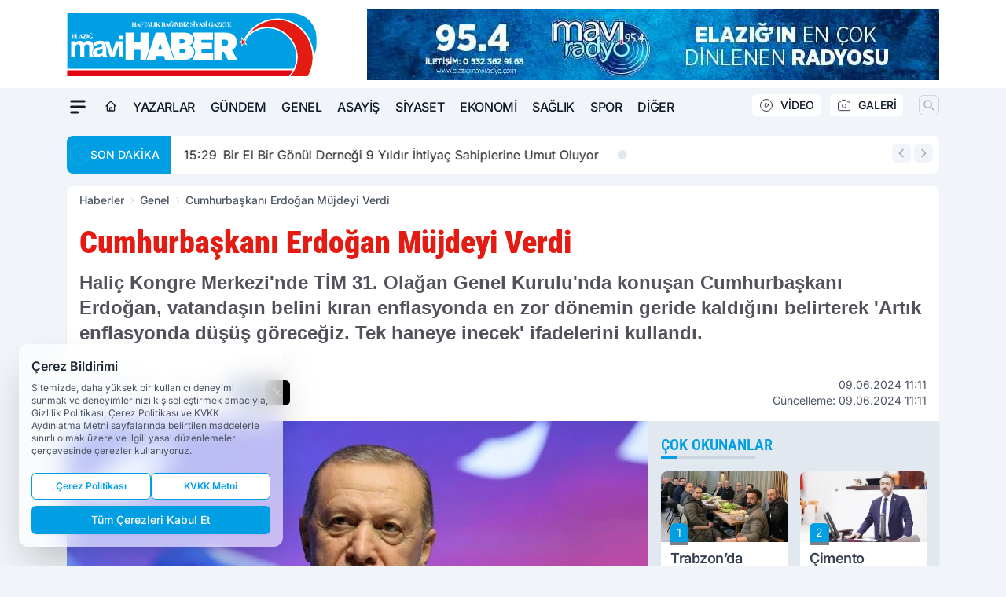

--- FILE ---
content_type: text/html; charset=UTF-8
request_url: https://www.elazigmavihaber.com/cumhurbaskani-erdogan-mujdeyi-verdi/8395/
body_size: 33625
content:
<!doctype html>
<html lang="tr" prefix="og: https://ogp.me/ns# article: https://ogp.me/ns/article#" class="scroll-smooth text-gray-500 antialiased bg-mi-blue-gray-50 js-focus-visible translated-ltr">
<head>
<link rel="dns-prefetch" href="https://s.elazigmavihaber.com">
<link rel="preconnect" href="https://s.elazigmavihaber.com">
<link rel="dns-prefetch" href="https://i.elazigmavihaber.com">
<link rel="preconnect" href="https://i.elazigmavihaber.com">
<link rel="dns-prefetch" href="//adservice.google.com">
<link rel="dns-prefetch" href="//adservice.google.com.tr">
<link rel="dns-prefetch" href="//partner.googleadservices.com">
<link rel="dns-prefetch" href="//googleads.g.doubleclick.net">
<link rel="dns-prefetch" href="//securepubads.g.doubleclick.net">
<link rel="dns-prefetch" href="//tpc.googlesyndication.com">
<link rel="dns-prefetch" href="//pagead2.googlesyndication.com">
<link rel="dns-prefetch" href="//www.googletagservices.com">
<link rel="dns-prefetch" href="//www.googletagmanager.com">
<link rel="dns-prefetch" href="//www.google-analytics.com">
<link rel="preconnect" href="//www.google-analytics.com">
<script>
    const img = new Image();
    img.src = 'https://i.elazigmavihaber.com/c/90/448x252/s/dosya/haber/cumhurbaskani-erdogan-mujdeyi-_1717920707_koSw4j.jpg';
    img.fetchPriority = 'high';
</script>
<title>Cumhurbaşkanı Erdoğan Müjdeyi Verdi</title>
<meta name="title" content="Cumhurbaşkanı Erdoğan Müjdeyi Verdi">
<meta name="description" content="Haliç Kongre Merkezi'nde TİM 31. Olağan Genel Kurulu'nda konuşan Cumhurbaşkanı Erdoğan, vatandaşın belini kıran enflasyonda en zor dönemin geride kaldığını belirterek 'Artık enflasyonda düşüş göreceğiz. Tek haneye inecek' ifadelerini kullandı.">
<meta name="datePublished" content="2024-06-09T11:11:47+03:00">
<meta name="dateModified" content="2024-06-09T11:11:47+03:00">
<meta name="url" content="https://www.elazigmavihaber.com/cumhurbaskani-erdogan-mujdeyi-verdi/8395/">
<meta name="articleSection" content="news">
<meta name="articleAuthor" content="Haber Merkezi">
<style>
.mi-news-image{object-fit:cover;width:100%;height:100%;display:block}
body{font-display:swap}
</style>
<link rel="preload" href="https://s.elazigmavihaber.com/themes/wind/fonts/roboto-condensed-regular.woff2" as="font" type="font/woff2" crossorigin>
<link rel="preload" href="https://s.elazigmavihaber.com/themes/wind/fonts/roboto-condensed-500.woff2" as="font" type="font/woff2" crossorigin>
<link rel="preload" href="https://s.elazigmavihaber.com/themes/wind/fonts/roboto-condensed-600.woff2" as="font" type="font/woff2" crossorigin>
<link rel="preload" href="https://s.elazigmavihaber.com/themes/wind/fonts/roboto-condensed-700.woff2" as="font" type="font/woff2" crossorigin>
<link rel="preload" href="https://s.elazigmavihaber.com/themes/wind/fonts/roboto-condensed-800.woff2" as="font" type="font/woff2" crossorigin>
<link rel="preload" href="https://s.elazigmavihaber.com/themes/wind/fonts/roboto-condensed-900.woff2" as="font" type="font/woff2" crossorigin>
<style>@font-face{font-family:'Roboto Condensed';font-style:normal;font-weight:400;font-display:swap;src:url('https://s.elazigmavihaber.com/themes/wind/fonts/roboto-condensed-regular.woff2')format('woff2');unicode-range:U+0000-00FF,U+0100-017F,U+0130-0131,U+02BB-02BC,U+02C6,U+02DA,U+02DC,U+2000-206F,U+2074,U+20AC,U+2122,U+2191,U+2193,U+2212,U+2215,U+FEFF,U+FFFD}@font-face{font-family:'Roboto Condensed';font-style:normal;font-weight:700;font-display:swap;src:url('https://s.elazigmavihaber.com/themes/wind/fonts/roboto-condensed-700.woff2')format('woff2');unicode-range:U+0000-00FF,U+0100-017F,U+0130-0131,U+02BB-02BC,U+02C6,U+02DA,U+02DC,U+2000-206F,U+2074,U+20AC,U+2122,U+2191,U+2193,U+2212,U+2215,U+FEFF,U+FFFD}@font-face{font-family:'Roboto Condensed';font-style:normal;font-weight:600;font-display:swap;src:url('https://s.elazigmavihaber.com/themes/wind/fonts/roboto-condensed-600.woff2')format('woff2');unicode-range:U+0000-00FF,U+0100-017F,U+0130-0131,U+02BB-02BC,U+02C6,U+02DA,U+02DC,U+2000-206F,U+2074,U+20AC,U+2122,U+2191,U+2193,U+2212,U+2215,U+FEFF,U+FFFD}@font-face{font-family:'Roboto Condensed';font-style:normal;font-weight:500;font-display:swap;src:url('https://s.elazigmavihaber.com/themes/wind/fonts/roboto-condensed-500.woff2')format('woff2');unicode-range:U+0000-00FF,U+0100-017F,U+0130-0131,U+02BB-02BC,U+02C6,U+02DA,U+02DC,U+2000-206F,U+2074,U+20AC,U+2122,U+2191,U+2193,U+2212,U+2215,U+FEFF,U+FFFD}@font-face{font-family:'Roboto Condensed';font-style:normal;font-weight:800;font-display:swap;src:url('https://s.elazigmavihaber.com/themes/wind/fonts/roboto-condensed-800.woff2')format('woff2');unicode-range:U+0000-00FF,U+0100-017F,U+0130-0131,U+02BB-02BC,U+02C6,U+02DA,U+02DC,U+2000-206F,U+2074,U+20AC,U+2122,U+2191,U+2193,U+2212,U+2215,U+FEFF,U+FFFD}@font-face{font-family:'Roboto Condensed';font-style:normal;font-weight:900;font-display:swap;src:url('https://s.elazigmavihaber.com/themes/wind/fonts/roboto-condensed-900.woff2')format('woff2');unicode-range:U+0000-00FF,U+0100-017F,U+0130-0131,U+02BB-02BC,U+02C6,U+02DA,U+02DC,U+2000-206F,U+2074,U+20AC,U+2122,U+2191,U+2193,U+2212,U+2215,U+FEFF,U+FFFD}</style>
<link rel="preload" href="https://s.elazigmavihaber.com/themes/wind/fonts/inter-regular.woff2" as="font" type="font/woff2" crossorigin>
<link rel="preload" href="https://s.elazigmavihaber.com/themes/wind/fonts/inter-500.woff2" as="font" type="font/woff2" crossorigin>
<link rel="preload" href="https://s.elazigmavihaber.com/themes/wind/fonts/inter-600.woff2" as="font" type="font/woff2" crossorigin>
<link rel="preload" href="https://s.elazigmavihaber.com/themes/wind/fonts/inter-700.woff2" as="font" type="font/woff2" crossorigin>
<link rel="preload" href="https://s.elazigmavihaber.com/themes/wind/fonts/inter-800.woff2" as="font" type="font/woff2" crossorigin>
<link rel="preload" href="https://s.elazigmavihaber.com/themes/wind/fonts/inter-900.woff2" as="font" type="font/woff2" crossorigin>
<style>@font-face{font-family:'Inter';font-style:normal;font-weight:400;font-display:swap;src:url('https://s.elazigmavihaber.com/themes/wind/fonts/inter-regular.woff2')format('woff2');unicode-range:U+0000-00FF,U+0100-017F,U+0130-0131,U+02BB-02BC,U+02C6,U+02DA,U+02DC,U+2000-206F,U+2074,U+20AC,U+2122,U+2191,U+2193,U+2212,U+2215,U+FEFF,U+FFFD}@font-face{font-family:'Inter';font-style:normal;font-weight:700;font-display:swap;src:url('https://s.elazigmavihaber.com/themes/wind/fonts/inter-700.woff2')format('woff2');unicode-range:U+0000-00FF,U+0100-017F,U+0130-0131,U+02BB-02BC,U+02C6,U+02DA,U+02DC,U+2000-206F,U+2074,U+20AC,U+2122,U+2191,U+2193,U+2212,U+2215,U+FEFF,U+FFFD}@font-face{font-family:'Inter';font-style:normal;font-weight:600;font-display:swap;src:url('https://s.elazigmavihaber.com/themes/wind/fonts/inter-600.woff2')format('woff2');unicode-range:U+0000-00FF,U+0100-017F,U+0130-0131,U+02BB-02BC,U+02C6,U+02DA,U+02DC,U+2000-206F,U+2074,U+20AC,U+2122,U+2191,U+2193,U+2212,U+2215,U+FEFF,U+FFFD}@font-face{font-family:'Inter';font-style:normal;font-weight:500;font-display:swap;src:url('https://s.elazigmavihaber.com/themes/wind/fonts/inter-500.woff2')format('woff2');unicode-range:U+0000-00FF,U+0100-017F,U+0130-0131,U+02BB-02BC,U+02C6,U+02DA,U+02DC,U+2000-206F,U+2074,U+20AC,U+2122,U+2191,U+2193,U+2212,U+2215,U+FEFF,U+FFFD}@font-face{font-family:'Inter';font-style:normal;font-weight:800;font-display:swap;src:url('https://s.elazigmavihaber.com/themes/wind/fonts/inter-800.woff2')format('woff2');unicode-range:U+0000-00FF,U+0100-017F,U+0130-0131,U+02BB-02BC,U+02C6,U+02DA,U+02DC,U+2000-206F,U+2074,U+20AC,U+2122,U+2191,U+2193,U+2212,U+2215,U+FEFF,U+FFFD}@font-face{font-family:'Inter';font-style:normal;font-weight:900;font-display:swap;src:url('https://s.elazigmavihaber.com/themes/wind/fonts/inter-900.woff2')format('woff2');unicode-range:U+0000-00FF,U+0100-017F,U+0130-0131,U+02BB-02BC,U+02C6,U+02DA,U+02DC,U+2000-206F,U+2074,U+20AC,U+2122,U+2191,U+2193,U+2212,U+2215,U+FEFF,U+FFFD}</style>
<style>
body, html {padding: 0px !important;margin: 0px !important;}.leading-tight {line-height: 1.25;}.font-black {font-weight: 900;}.text-3xl {font-size: 1.875rem;line-height: 2.25rem;}.py-2 {padding-bottom: .5rem;padding-top: .5rem;}.pb-5 {padding-bottom: 1.25rem;}.pt-0 {padding-top: 0;}.font-semibold {font-weight: 600;}.object-cover {object-fit: cover;}  .w-full { width: 100%; }.h-full { height: 100%; }.news-description {font-family: -apple-system, BlinkMacSystemFont, 'Segoe UI', sans-serif;font-weight: 600;font-size: clamp(1.125rem, 2.5vw, 1.5rem);line-height: 1.5;color: #374151;margin: 0 0 1.25rem 0;}  @media (min-width: 768px) {.news-description { line-height: 1.375; }}img[fetchpriority="high"] {content-visibility: auto;will-change: auto;}
</style>
<meta charset="UTF-8">
<link rel="preload" as="image" href="https://i.elazigmavihaber.com/c/90/740x417/s/dosya/haber/cumhurbaskani-erdogan-mujdeyi-_1717920707_koSw4j.jpg" fetchpriority="high">
<link rel="preload" href="/themes/wind/css/haber.min.css?v=2605" as="style">
<link rel="preload" href="https://s.elazigmavihaber.com/themes/wind/js/jquery-3.6.0.min.js" as="script">
<link rel="preload" href="https://s.elazigmavihaber.com/themes/wind/js/swiper-bundle.min.js" as="script">
<link rel="preload" href="https://s.elazigmavihaber.com/themes/wind/js/miapp.js" as="script">
<link rel="preload" href="https://s.elazigmavihaber.com/themes/wind/js/social-share-kit.js" as="script" fetchpriority="low">
<link rel="preload" href="https://s.elazigmavihaber.com/themes/wind/js/jquery.fancybox.min.js" as="script" fetchpriority="low">
<link rel="canonical" href="https://www.elazigmavihaber.com/cumhurbaskani-erdogan-mujdeyi-verdi/8395/" />
<link rel="amphtml" href="https://www.elazigmavihaber.com/amp/cumhurbaskani-erdogan-mujdeyi-verdi/8395/" />
<link rel="index" title="Elazığ Mavi Haber - Elazığ Haberler - Elazığ Son Dakika" href="https://www.elazigmavihaber.com/" />
<link rel="image_src" href="https://i.elazigmavihaber.com/c/90/1280x720/s/dosya/haber/cumhurbaskani-erdogan-mujdeyi-_1717920707_koSw4j.jpg" type="image/jpeg" />
<link rel="search" type="application/opensearchdescription+xml" title="Elazığ Mavi Haber Arama" href="https://www.elazigmavihaber.com/opensearch.xml" />
<link rel="alternate" type="application/rss+xml" title="Elazığ Mavi Haber - Elazığ Haberler - Elazığ Son Dakika rss beslemesi" href="https://www.elazigmavihaber.com/rss/" />
<meta name="image" content="https://i.elazigmavihaber.com/c/90/1280x720/s/dosya/haber/cumhurbaskani-erdogan-mujdeyi-_1717920707_koSw4j.jpg" />
<meta name="thumbnail_height" content="100" />
<meta name="thumbnail_width" content="100" />
<link rel="thumbnail" href="https://i.elazigmavihaber.com/c/90/100x100/s/dosya/haber/cumhurbaskani-erdogan-mujdeyi-_1717920707_koSw4j.jpg" type="image/jpeg" />
<meta name="dateCreated" content="2024-06-09T11:11:47+03:00" />
<meta name="dateUpdated" content="2024-06-09T11:11:47+03:00" />
<meta name="robots" content="index, follow, max-image-preview:large, max-snippet:-1, max-video-preview:-1" />
<meta name="google-site-verification" content="" />
<meta property="og:site_name" content="Elazığ Mavi Haber" />
<meta property="og:url" content="https://www.elazigmavihaber.com/cumhurbaskani-erdogan-mujdeyi-verdi/8395/" />
<meta property="og:title" content="Cumhurbaşkanı Erdoğan Müjdeyi Verdi" />
<meta property="og:description" content="Haliç Kongre Merkezi'nde TİM 31. Olağan Genel Kurulu'nda konuşan Cumhurbaşkanı Erdoğan, vatandaşın belini kıran enflasyonda en zor dönemin geride kaldığını belirterek 'Artık enflasyonda düşüş göreceğiz. Tek haneye inecek' ifadelerini kullandı." />
<meta property="og:image" content="https://i.elazigmavihaber.com/c/90/1280x720/s/dosya/haber/cumhurbaskani-erdogan-mujdeyi-_1717920707_koSw4j.jpg" />
<meta property="og:image:type" content="image/jpeg" />
<meta property="og:image:width" content="1280" />
<meta property="og:image:height" content="720" />
<meta property="og:image:alt" content="Cumhurbaşkanı Erdoğan Müjdeyi Verdi" />
<meta property="og:image:secure_url" content="https://i.elazigmavihaber.com/c/90/1280x720/s/dosya/haber/cumhurbaskani-erdogan-mujdeyi-_1717920707_koSw4j.jpg" />
<meta property="og:type" content="article" />
<meta property="og:locale" content="tr_TR" />
<meta property="twitter:account_id" content="" />
<meta name="twitter:card" content="summary_large_image" />
<meta name="twitter:url" content="https://www.elazigmavihaber.com/cumhurbaskani-erdogan-mujdeyi-verdi/8395/" />
<meta name="twitter:domain" content="https://www.elazigmavihaber.com/" />
<meta name="twitter:site" content="@" />
<meta name="twitter:title" content="Cumhurbaşkanı Erdoğan Müjdeyi Verdi" />
<meta name="twitter:description" content="Haliç Kongre Merkezi'nde TİM 31. Olağan Genel Kurulu'nda konuşan Cumhurbaşkanı Erdoğan, vatandaşın belini kıran enflasyonda en zor dönemin geride kaldığını belirterek 'Artık enflasyonda düşüş göreceğiz. Tek haneye inecek' ifadelerini kullandı." />
<meta name="twitter:image:src" content="https://i.elazigmavihaber.com/c/90/1280x720/s/dosya/haber/cumhurbaskani-erdogan-mujdeyi-_1717920707_koSw4j.jpg" />
<meta property="article:published_time" content="2024-06-09T11:11:47+03:00" />
<meta property="article:modified_time" content="2024-06-09T11:11:47+03:00" />
<meta property="article:author" content="Haber Merkezi" />
<meta property="article:section" content="Genel" />
<meta property="article:opinion" content="false" />
<meta property="article:content_tier" content="free" />
<meta name="DC.Title" content="Cumhurbaşkanı Erdoğan Müjdeyi Verdi" />
<meta name="DC.Description" content="Haliç Kongre Merkezi'nde TİM 31. Olağan Genel Kurulu'nda konuşan Cumhurbaşkanı Erdoğan, vatandaşın belini kıran enflasyonda en zor dönemin geride kaldığını belirterek 'Artık enflasyonda düşüş göreceğiz. Tek haneye inecek' ifadelerini kullandı." />
<meta name="DC.Creator" content="Elazığ Mavi Haber" />
<meta name="DC.Subject" content="Cumhurbaşkanı Erdoğan Müjdeyi Verdi" />
<meta name="DC.Publisher" content="Elazığ Mavi Haber" />
<meta name="DC.Contributor" content="Elazığ Mavi Haber" />
<meta name="DC.Date" content="2024-06-09" />
<meta name="DC.Type" content="Text" />
<meta name="DC.Source" content="https://www.elazigmavihaber.com/cumhurbaskani-erdogan-mujdeyi-verdi/8395/" />
<meta name="DC.Language" content="tr-TR" /><meta name="viewport" content="width=device-width, initial-scale=1, shrink-to-fit=no">
<meta http-equiv="X-UA-Compatible" content="ie=edge">
<meta http-equiv="content-type" content="text/html; charset=utf-8" />
<style>
    .h-menu {
        display: block;
        font-size: .875rem;
        font-weight: 500;
        letter-spacing: -.025em;
        line-height: 1.25rem;
        padding: .5rem 0;
        position: relative;
        text-transform: uppercase
    }

    @media (min-width: 970px) {
        .h-menu {
            font-size:1rem;
            line-height: 1.5rem;
            padding: .5rem 0
        }
    }
</style>
<link href="/themes/wind/css/haber.min.css?v=2605" rel="stylesheet">
<style>
    [x-cloak] { display: none }@font-face{font-family:swiper-icons;src:url('data:application/font-woff;charset=utf-8;base64, [base64]//wADZ2x5ZgAAAywAAADMAAAD2MHtryVoZWFkAAABbAAAADAAAAA2E2+eoWhoZWEAAAGcAAAAHwAAACQC9gDzaG10eAAAAigAAAAZAAAArgJkABFsb2NhAAAC0AAAAFoAAABaFQAUGG1heHAAAAG8AAAAHwAAACAAcABAbmFtZQAAA/gAAAE5AAACXvFdBwlwb3N0AAAFNAAAAGIAAACE5s74hXjaY2BkYGAAYpf5Hu/j+W2+MnAzMYDAzaX6QjD6/4//Bxj5GA8AuRwMYGkAPywL13jaY2BkYGA88P8Agx4j+/8fQDYfA1AEBWgDAIB2BOoAeNpjYGRgYNBh4GdgYgABEMnIABJzYNADCQAACWgAsQB42mNgYfzCOIGBlYGB0YcxjYGBwR1Kf2WQZGhhYGBiYGVmgAFGBiQQkOaawtDAoMBQxXjg/wEGPcYDDA4wNUA2CCgwsAAAO4EL6gAAeNpj2M0gyAACqxgGNWBkZ2D4/wMA+xkDdgAAAHjaY2BgYGaAYBkGRgYQiAHyGMF8FgYHIM3DwMHABGQrMOgyWDLEM1T9/w8UBfEMgLzE////P/5//f/V/xv+r4eaAAeMbAxwIUYmIMHEgKYAYjUcsDAwsLKxc3BycfPw8jEQA/[base64]/uznmfPFBNODM2K7MTQ45YEAZqGP81AmGGcF3iPqOop0r1SPTaTbVkfUe4HXj97wYE+yNwWYxwWu4v1ugWHgo3S1XdZEVqWM7ET0cfnLGxWfkgR42o2PvWrDMBSFj/IHLaF0zKjRgdiVMwScNRAoWUoH78Y2icB/yIY09An6AH2Bdu/UB+yxopYshQiEvnvu0dURgDt8QeC8PDw7Fpji3fEA4z/PEJ6YOB5hKh4dj3EvXhxPqH/SKUY3rJ7srZ4FZnh1PMAtPhwP6fl2PMJMPDgeQ4rY8YT6Gzao0eAEA409DuggmTnFnOcSCiEiLMgxCiTI6Cq5DZUd3Qmp10vO0LaLTd2cjN4fOumlc7lUYbSQcZFkutRG7g6JKZKy0RmdLY680CDnEJ+UMkpFFe1RN7nxdVpXrC4aTtnaurOnYercZg2YVmLN/d/gczfEimrE/fs/bOuq29Zmn8tloORaXgZgGa78yO9/cnXm2BpaGvq25Dv9S4E9+5SIc9PqupJKhYFSSl47+Qcr1mYNAAAAeNptw0cKwkAAAMDZJA8Q7OUJvkLsPfZ6zFVERPy8qHh2YER+3i/BP83vIBLLySsoKimrqKqpa2hp6+jq6RsYGhmbmJqZSy0sraxtbO3sHRydnEMU4uR6yx7JJXveP7WrDycAAAAAAAH//wACeNpjYGRgYOABYhkgZgJCZgZNBkYGLQZtIJsFLMYAAAw3ALgAeNolizEKgDAQBCchRbC2sFER0YD6qVQiBCv/H9ezGI6Z5XBAw8CBK/m5iQQVauVbXLnOrMZv2oLdKFa8Pjuru2hJzGabmOSLzNMzvutpB3N42mNgZGBg4GKQYzBhYMxJLMlj4GBgAYow/P/PAJJhLM6sSoWKfWCAAwDAjgbRAAB42mNgYGBkAIIbCZo5IPrmUn0hGA0AO8EFTQAA');font-weight:400;font-style:normal}:root{--swiper-theme-color:#007aff}.swiper{margin-left:auto;margin-right:auto;position:relative;overflow:hidden;list-style:none;padding:0;z-index:1}.swiper-vertical>.swiper-wrapper{flex-direction:column}.swiper-wrapper{position:relative;width:100%;height:100%;z-index:1;display:flex;transition-property:transform;box-sizing:content-box}.swiper-android .swiper-slide,.swiper-wrapper{transform:translate3d(0px,0,0)}.swiper-pointer-events{touch-action:pan-y}.swiper-pointer-events.swiper-vertical{touch-action:pan-x}.swiper-slide{flex-shrink:0;width:100%;height:100%;position:relative;transition-property:transform}.swiper-slide-invisible-blank{visibility:hidden}.swiper-autoheight,.swiper-autoheight .swiper-slide{height:auto}.swiper-autoheight .swiper-wrapper{align-items:flex-start;transition-property:transform,height}.swiper-backface-hidden .swiper-slide{transform:translateZ(0);-webkit-backface-visibility:hidden;backface-visibility:hidden}.swiper-3d,.swiper-3d.swiper-css-mode .swiper-wrapper{perspective:1200px}.swiper-3d .swiper-cube-shadow,.swiper-3d .swiper-slide,.swiper-3d .swiper-slide-shadow,.swiper-3d .swiper-slide-shadow-bottom,.swiper-3d .swiper-slide-shadow-left,.swiper-3d .swiper-slide-shadow-right,.swiper-3d .swiper-slide-shadow-top,.swiper-3d .swiper-wrapper{transform-style:preserve-3d}.swiper-3d .swiper-slide-shadow,.swiper-3d .swiper-slide-shadow-bottom,.swiper-3d .swiper-slide-shadow-left,.swiper-3d .swiper-slide-shadow-right,.swiper-3d .swiper-slide-shadow-top{position:absolute;left:0;top:0;width:100%;height:100%;pointer-events:none;z-index:10}.swiper-3d .swiper-slide-shadow{background:rgba(0,0,0,.15)}.swiper-3d .swiper-slide-shadow-left{background-image:linear-gradient(to left,rgba(0,0,0,.5),rgba(0,0,0,0))}.swiper-3d .swiper-slide-shadow-right{background-image:linear-gradient(to right,rgba(0,0,0,.5),rgba(0,0,0,0))}.swiper-3d .swiper-slide-shadow-top{background-image:linear-gradient(to top,rgba(0,0,0,.5),rgba(0,0,0,0))}.swiper-3d .swiper-slide-shadow-bottom{background-image:linear-gradient(to bottom,rgba(0,0,0,.5),rgba(0,0,0,0))}.swiper-css-mode>.swiper-wrapper{overflow:auto;scrollbar-width:none;-ms-overflow-style:none}.swiper-css-mode>.swiper-wrapper::-webkit-scrollbar{display:none}.swiper-css-mode>.swiper-wrapper>.swiper-slide{scroll-snap-align:start start}.swiper-horizontal.swiper-css-mode>.swiper-wrapper{scroll-snap-type:x mandatory}.swiper-vertical.swiper-css-mode>.swiper-wrapper{scroll-snap-type:y mandatory}.swiper-centered>.swiper-wrapper::before{content:'';flex-shrink:0;order:9999}.swiper-centered.swiper-horizontal>.swiper-wrapper>.swiper-slide:first-child{margin-inline-start:var(--swiper-centered-offset-before)}.swiper-centered.swiper-horizontal>.swiper-wrapper::before{height:100%;min-height:1px;width:var(--swiper-centered-offset-after)}.swiper-centered.swiper-vertical>.swiper-wrapper>.swiper-slide:first-child{margin-block-start:var(--swiper-centered-offset-before)}.swiper-centered.swiper-vertical>.swiper-wrapper::before{width:100%;min-width:1px;height:var(--swiper-centered-offset-after)}.swiper-centered>.swiper-wrapper>.swiper-slide{scroll-snap-align:center center}:root{--swiper-navigation-size:44px}.swiper-button-next,.swiper-button-prev{position:absolute;top:50%;width:calc(var(--swiper-navigation-size)/ 44 * 27);height:var(--swiper-navigation-size);margin-top:calc(0px - (var(--swiper-navigation-size)/ 2));z-index:10;cursor:pointer;display:flex;align-items:center;justify-content:center;color:var(--swiper-navigation-color,var(--swiper-theme-color))}.swiper-button-next.swiper-button-disabled,.swiper-button-prev.swiper-button-disabled{opacity:.35;cursor:auto;pointer-events:none}.swiper-button-next:after,.swiper-button-prev:after{font-family:swiper-icons;font-size:var(--swiper-navigation-size);text-transform:none!important;letter-spacing:0;text-transform:none;font-variant:initial;line-height:1}.swiper-button-prev,.swiper-rtl .swiper-button-next{left:10px;right:auto}.swiper-button-prev:after,.swiper-rtl .swiper-button-next:after{content:'prev'}.swiper-button-next,.swiper-rtl .swiper-button-prev{right:10px;left:auto}.swiper-button-next:after,.swiper-rtl .swiper-button-prev:after{content:'next'}.swiper-button-lock{display:none}.swiper-pagination{position:absolute;text-align:center;transition:.3s opacity;transform:translate3d(0,0,0);z-index:10}.swiper-pagination.swiper-pagination-hidden{opacity:0}.swiper-horizontal>.swiper-pagination-bullets,.swiper-pagination-bullets.swiper-pagination-horizontal,.swiper-pagination-custom,.swiper-pagination-fraction{bottom:10px;left:0;width:100%}.swiper-pagination-bullets-dynamic{overflow:hidden;font-size:0}.swiper-pagination-bullets-dynamic .swiper-pagination-bullet{transform:scale(.33);position:relative}.swiper-pagination-bullets-dynamic .swiper-pagination-bullet-active{transform:scale(1)}.swiper-pagination-bullets-dynamic .swiper-pagination-bullet-active-main{transform:scale(1)}.swiper-pagination-bullets-dynamic .swiper-pagination-bullet-active-prev{transform:scale(.66)}.swiper-pagination-bullets-dynamic .swiper-pagination-bullet-active-prev-prev{transform:scale(.33)}.swiper-pagination-bullets-dynamic .swiper-pagination-bullet-active-next{transform:scale(.66)}.swiper-pagination-bullets-dynamic .swiper-pagination-bullet-active-next-next{transform:scale(.33)}.swiper-pagination-bullet{width:var(--swiper-pagination-bullet-width,var(--swiper-pagination-bullet-size,8px));height:var(--swiper-pagination-bullet-height,var(--swiper-pagination-bullet-size,8px));display:inline-block;border-radius:50%;background:var(--swiper-pagination-bullet-inactive-color,#000);opacity:var(--swiper-pagination-bullet-inactive-opacity, .2)}button.swiper-pagination-bullet{border:none;margin:0;padding:0;box-shadow:none;-webkit-appearance:none;appearance:none}.swiper-pagination-clickable .swiper-pagination-bullet{cursor:pointer}.swiper-pagination-bullet:only-child{display:none!important}.swiper-pagination-bullet-active{opacity:var(--swiper-pagination-bullet-opacity, 1);background:var(--swiper-pagination-color,var(--swiper-theme-color))}.swiper-pagination-vertical.swiper-pagination-bullets,.swiper-vertical>.swiper-pagination-bullets{right:10px;top:50%;transform:translate3d(0px,-50%,0)}.swiper-pagination-vertical.swiper-pagination-bullets .swiper-pagination-bullet,.swiper-vertical>.swiper-pagination-bullets .swiper-pagination-bullet{margin:var(--swiper-pagination-bullet-vertical-gap,6px) 0;display:block}.swiper-pagination-vertical.swiper-pagination-bullets.swiper-pagination-bullets-dynamic,.swiper-vertical>.swiper-pagination-bullets.swiper-pagination-bullets-dynamic{top:50%;transform:translateY(-50%);width:8px}.swiper-pagination-vertical.swiper-pagination-bullets.swiper-pagination-bullets-dynamic .swiper-pagination-bullet,.swiper-vertical>.swiper-pagination-bullets.swiper-pagination-bullets-dynamic .swiper-pagination-bullet{display:inline-block;transition:.2s transform,.2s top}.swiper-horizontal>.swiper-pagination-bullets .swiper-pagination-bullet,.swiper-pagination-horizontal.swiper-pagination-bullets .swiper-pagination-bullet{margin:0 var(--swiper-pagination-bullet-horizontal-gap,4px)}.swiper-horizontal>.swiper-pagination-bullets.swiper-pagination-bullets-dynamic,.swiper-pagination-horizontal.swiper-pagination-bullets.swiper-pagination-bullets-dynamic{left:50%;transform:translateX(-50%);white-space:nowrap}.swiper-horizontal>.swiper-pagination-bullets.swiper-pagination-bullets-dynamic .swiper-pagination-bullet,.swiper-pagination-horizontal.swiper-pagination-bullets.swiper-pagination-bullets-dynamic .swiper-pagination-bullet{transition:.2s transform,.2s left}.swiper-horizontal.swiper-rtl>.swiper-pagination-bullets-dynamic .swiper-pagination-bullet{transition:.2s transform,.2s right}.swiper-pagination-progressbar{background:rgba(0,0,0,.25);position:absolute}.swiper-pagination-progressbar .swiper-pagination-progressbar-fill{background:var(--swiper-pagination-color,var(--swiper-theme-color));position:absolute;left:0;top:0;width:100%;height:100%;transform:scale(0);transform-origin:left top}.swiper-rtl .swiper-pagination-progressbar .swiper-pagination-progressbar-fill{transform-origin:right top}.swiper-horizontal>.swiper-pagination-progressbar,.swiper-pagination-progressbar.swiper-pagination-horizontal,.swiper-pagination-progressbar.swiper-pagination-vertical.swiper-pagination-progressbar-opposite,.swiper-vertical>.swiper-pagination-progressbar.swiper-pagination-progressbar-opposite{width:100%;height:4px;left:0;top:0}.swiper-horizontal>.swiper-pagination-progressbar.swiper-pagination-progressbar-opposite,.swiper-pagination-progressbar.swiper-pagination-horizontal.swiper-pagination-progressbar-opposite,.swiper-pagination-progressbar.swiper-pagination-vertical,.swiper-vertical>.swiper-pagination-progressbar{width:4px;height:100%;left:0;top:0}.swiper-pagination-lock{display:none}.swiper-lazy-preloader{width:42px;height:42px;position:absolute;left:50%;top:50%;margin-left:-21px;margin-top:-21px;z-index:10;transform-origin:50%;box-sizing:border-box;border:4px solid var(--swiper-preloader-color,var(--swiper-theme-color));border-radius:50%;border-top-color:transparent;animation:swiper-preloader-spin 1s infinite linear}.swiper-lazy-preloader-white{--swiper-preloader-color:#fff}.swiper-lazy-preloader-black{--swiper-preloader-color:#000}@keyframes swiper-preloader-spin{0%{transform:rotate(0deg)}100%{transform:rotate(360deg)}}.swiper-fade.swiper-free-mode .swiper-slide{transition-timing-function:ease-out}.swiper-fade .swiper-slide{pointer-events:none;transition-property:opacity}.swiper-fade .swiper-slide .swiper-slide{pointer-events:none}.swiper-fade .swiper-slide-active,.swiper-fade .swiper-slide-active .swiper-slide-active{pointer-events:auto}.fancybox-active{height:auto}.fancybox-is-hidden{left:-9999px;margin:0;position:absolute!important;top:-9999px;visibility:hidden}.fancybox-container{-webkit-backface-visibility:hidden;height:100%;left:0;outline:none;position:fixed;-webkit-tap-highlight-color:transparent;top:0;-ms-touch-action:manipulation;touch-action:manipulation;transform:translateZ(0);width:100%;z-index:99992}.fancybox-container *{box-sizing:border-box}.fancybox-bg,.fancybox-inner,.fancybox-outer,.fancybox-stage{bottom:0;left:0;position:absolute;right:0;top:0}.fancybox-outer{-webkit-overflow-scrolling:touch;overflow-y:auto}.fancybox-bg{background:#000000;opacity:0;transition-duration:inherit;transition-property:opacity;transition-timing-function:cubic-bezier(.47,0,.74,.71)}.fancybox-is-open .fancybox-bg{opacity:.8;transition-timing-function:cubic-bezier(.22,.61,.36,1)}.fancybox-caption,.fancybox-infobar,.fancybox-navigation .fancybox-button,.fancybox-toolbar{direction:ltr;opacity:0;position:absolute;transition:opacity .25s ease,visibility 0s ease .25s;visibility:hidden;z-index:99997}.fancybox-show-caption .fancybox-caption,.fancybox-show-infobar .fancybox-infobar,.fancybox-show-nav .fancybox-navigation .fancybox-button,.fancybox-show-toolbar .fancybox-toolbar{opacity:1;transition:opacity .25s ease 0s,visibility 0s ease 0s;visibility:visible}.fancybox-infobar{color:#ccc;font-size:13px;-webkit-font-smoothing:subpixel-antialiased;height:44px;left:0;line-height:44px;min-width:44px;mix-blend-mode:difference;padding:0 10px;pointer-events:none;top:0;-webkit-touch-callout:none;-webkit-user-select:none;-moz-user-select:none;-ms-user-select:none;user-select:none}.fancybox-toolbar{right:0;top:0}.fancybox-stage{direction:ltr;overflow:visible;transform:translateZ(0);z-index:99994}.fancybox-is-open .fancybox-stage{overflow:hidden}.fancybox-slide{-webkit-backface-visibility:hidden;display:none;height:100%;left:0;outline:none;overflow:auto;-webkit-overflow-scrolling:touch;padding:10px;position:absolute;text-align:center;top:0;transition-property:transform,opacity;white-space:normal;width:100%;z-index:99994}.fancybox-slide:before{content:\"\";display:inline-block;font-size:0;height:100%;vertical-align:middle;width:0}.fancybox-is-sliding .fancybox-slide,.fancybox-slide--current,.fancybox-slide--next,.fancybox-slide--previous{display:block}.fancybox-slide--image{overflow:hidden;padding:10px 0}.fancybox-slide--image:before{display:none}.fancybox-slide--html{padding:6px}.fancybox-content{background:#fff;display:inline-block;margin:0;max-width:100%;overflow:auto;-webkit-overflow-scrolling:touch;padding:10px;position:relative;text-align:left;vertical-align:middle}.fancybox-slide--image .fancybox-content{animation-timing-function:cubic-bezier(.5,0,.14,1);-webkit-backface-visibility:hidden;background:transparent;background-repeat:no-repeat;background-size:100% 100%;left:0;max-width:none;overflow:visible;padding:0;position:absolute;top:0;transform-origin:top left;transition-property:transform,opacity;-webkit-user-select:none;-moz-user-select:none;-ms-user-select:none;user-select:none;z-index:99995}.fancybox-can-zoomOut .fancybox-content{cursor:zoom-out}.fancybox-can-zoomIn .fancybox-content{cursor:zoom-in}.fancybox-can-pan .fancybox-content,.fancybox-can-swipe .fancybox-content{cursor:grab}.fancybox-is-grabbing .fancybox-content{cursor:grabbing}.fancybox-container [data-selectable=true]{cursor:text}.fancybox-image,.fancybox-spaceball{background:transparent;border:0;height:100%;left:0;margin:0;max-height:none;max-width:none;padding:0;position:absolute;top:0;-webkit-user-select:none;-moz-user-select:none;-ms-user-select:none;user-select:none;width:100%}.fancybox-spaceball{z-index:1}.fancybox-slide--iframe .fancybox-content,.fancybox-slide--map .fancybox-content,.fancybox-slide--pdf .fancybox-content,.fancybox-slide--video .fancybox-content{height:100%;overflow:visible;padding:0;width:100%}.fancybox-slide--video .fancybox-content{background:#000}.fancybox-slide--map .fancybox-content{background:#e5e3df}.fancybox-slide--iframe .fancybox-content{background:#f8f8f8}.fancybox-iframe,.fancybox-video{background:transparent;border:0;display:block;height:100%;margin:0;overflow:hidden;padding:0;width:100%}.fancybox-iframe{left:0;position:absolute;top:0}.fancybox-error{background:#fff;cursor:default;max-width:400px;padding:40px;width:100%}.fancybox-error p{color:#444;font-size:16px;line-height:20px;margin:0;padding:0}.fancybox-button{border:0;border-radius:0;box-shadow:none;cursor:pointer;display:inline-block;height:60px;margin:0;padding:10px;position:relative;transition:color .2s;vertical-align:top;visibility:inherit;width:60px}.fancybox-button,.fancybox-button:link,.fancybox-button:visited{color:#ccc}.fancybox-button:hover{color:#fff}.fancybox-button:focus{outline:none}.fancybox-button.fancybox-focus{outline:1px dotted}.fancybox-button[disabled],.fancybox-button[disabled]:hover{color:#888;cursor:default;outline:none}.fancybox-button div{height:100%}.fancybox-button svg{display:block;height:100%;overflow:visible;position:relative;width:100%}.fancybox-button svg path{fill:currentColor;stroke-width:0}.fancybox-button--fsenter svg:nth-child(2),.fancybox-button--fsexit svg:first-child,.fancybox-button--pause svg:first-child,.fancybox-button--play svg:nth-child(2){display:none}.fancybox-progress{background:#ff5268;height:2px;left:0;position:absolute;right:0;top:0;transform:scaleX(0);transform-origin:0;transition-property:transform;transition-timing-function:linear;z-index:99998}.fancybox-close-small{background:transparent;border:0;border-radius:0;color:#ccc;cursor:pointer;opacity:.8;padding:8px;position:absolute;right:-12px;top:-10px;z-index:401}.fancybox-close-small:hover{color:#fff;opacity:1}.fancybox-slide--html .fancybox-close-small{color:currentColor;padding:10px;right:0;top:0}.fancybox-slide--image.fancybox-is-scaling .fancybox-content{overflow:hidden}.fancybox-is-scaling .fancybox-close-small,.fancybox-is-zoomable.fancybox-can-pan .fancybox-close-small{display:none}.fancybox-navigation .fancybox-button{background-clip:content-box;height:100px;opacity:0;position:absolute;top:calc(50% - 50px);width:70px}.fancybox-navigation .fancybox-button div{padding:7px}.fancybox-navigation .fancybox-button--arrow_left{left:0;left:env(safe-area-inset-left);padding:31px 26px 31px 6px}.fancybox-navigation .fancybox-button--arrow_right{padding:31px 6px 31px 26px;right:0;right:env(safe-area-inset-right)}.fancybox-caption{background:linear-gradient(0deg,rgba(0,0,0,.85) 0,rgba(0,0,0,.3) 50%,rgba(0,0,0,.15) 65%,rgba(0,0,0,.075) 75.5%,rgba(0,0,0,.037) 82.85%,rgba(0,0,0,.019) 88%,transparent);bottom:0;color:#eee;font-size:14px;font-weight:400;left:0;line-height:1.5;padding:75px 10px 25px;pointer-events:none;right:0;text-align:center;z-index:99996}@supports (padding:max(0px)){.fancybox-caption{padding:75px max(10px,env(safe-area-inset-right)) max(25px,env(safe-area-inset-bottom)) max(10px,env(safe-area-inset-left))}}.fancybox-caption--separate{margin-top:-50px}.fancybox-caption__body{max-height:50vh;overflow:auto;pointer-events:all}.fancybox-caption a,.fancybox-caption a:link,.fancybox-caption a:visited{color:#ccc;text-decoration:none}.fancybox-caption a:hover{color:#fff;text-decoration:underline}.fancybox-loading{animation:a 1s linear infinite;background:transparent;border:4px solid #888;border-bottom-color:#fff;border-radius:50%;height:50px;left:50%;margin:-25px 0 0 -25px;opacity:.7;padding:0;position:absolute;top:50%;width:50px;z-index:99999}@keyframes a{to{transform:rotate(1turn)}}.fancybox-animated{transition-timing-function:cubic-bezier(0,0,.25,1)}.fancybox-fx-slide.fancybox-slide--previous{opacity:0;transform:translate3d(-100%,0,0)}.fancybox-fx-slide.fancybox-slide--next{opacity:0;transform:translate3d(100%,0,0)}.fancybox-fx-slide.fancybox-slide--current{opacity:1;transform:translateZ(0)}.fancybox-fx-fade.fancybox-slide--next,.fancybox-fx-fade.fancybox-slide--previous{opacity:0;transition-timing-function:cubic-bezier(.19,1,.22,1)}.fancybox-fx-fade.fancybox-slide--current{opacity:1}.fancybox-fx-zoom-in-out.fancybox-slide--previous{opacity:0;transform:scale3d(1.5,1.5,1.5)}.fancybox-fx-zoom-in-out.fancybox-slide--next{opacity:0;transform:scale3d(.5,.5,.5)}.fancybox-fx-zoom-in-out.fancybox-slide--current{opacity:1;transform:scaleX(1)}.fancybox-fx-rotate.fancybox-slide--previous{opacity:0;transform:rotate(-1turn)}.fancybox-fx-rotate.fancybox-slide--next{opacity:0;transform:rotate(1turn)}.fancybox-fx-rotate.fancybox-slide--current{opacity:1;transform:rotate(0deg)}.fancybox-fx-circular.fancybox-slide--previous{opacity:0;transform:scale3d(0,0,0) translate3d(-100%,0,0)}.fancybox-fx-circular.fancybox-slide--next{opacity:0;transform:scale3d(0,0,0) translate3d(100%,0,0)}.fancybox-fx-circular.fancybox-slide--current{opacity:1;transform:scaleX(1) translateZ(0)}.fancybox-fx-tube.fancybox-slide--previous{transform:translate3d(-100%,0,0) scale(.1) skew(-10deg)}.fancybox-fx-tube.fancybox-slide--next{transform:translate3d(100%,0,0) scale(.1) skew(10deg)}.fancybox-fx-tube.fancybox-slide--current{transform:translateZ(0) scale(1)}@media (max-height:576px){.fancybox-slide{padding-left:6px;padding-right:6px}.fancybox-slide--image{padding:6px 0}.fancybox-close-small{right:-6px}.fancybox-slide--image .fancybox-close-small{background:#4e4e4e;color:#f2f4f6;height:36px;opacity:1;padding:6px;right:0;top:0;width:36px}.fancybox-caption{padding-left:12px;padding-right:12px}@supports (padding:max(0px)){.fancybox-caption{padding-left:max(12px,env(safe-area-inset-left));padding-right:max(12px,env(safe-area-inset-right))}}}.fancybox-share{background:#f4f4f4;border-radius:3px;max-width:90%;padding:30px;text-align:center}.fancybox-share h1{color:#222;font-size:35px;font-weight:700;margin:0 0 20px}.fancybox-share p{margin:0;padding:0}.fancybox-share__button{border:0;border-radius:3px;display:inline-block;font-size:14px;font-weight:700;line-height:40px;margin:0 5px 10px;min-width:130px;padding:0 15px;text-decoration:none;transition:all .2s;-webkit-user-select:none;-moz-user-select:none;-ms-user-select:none;user-select:none;white-space:nowrap}.fancybox-share__button:link,.fancybox-share__button:visited{color:#fff}.fancybox-share__button:hover{text-decoration:none}.fancybox-share__button--fb{background:#3b5998}.fancybox-share__button--fb:hover{background:#344e86}.fancybox-share__button--pt{background:#bd081d}.fancybox-share__button--pt:hover{background:#aa0719}.fancybox-share__button--tw{background:#1da1f2}.fancybox-share__button--tw:hover{background:#0d95e8}.fancybox-share__button svg{height:25px;margin-right:7px;position:relative;top:-1px;vertical-align:middle;width:25px}.fancybox-share__button svg path{fill:#fff}.fancybox-share__input{background:transparent;border:0;border-bottom:1px solid #d7d7d7;border-radius:0;color:#5d5b5b;font-size:14px;margin:10px 0 0;outline:none;padding:10px 15px;width:100%}.fancybox-thumbs{background:#ddd;bottom:0;display:none;margin:0;-webkit-overflow-scrolling:touch;-ms-overflow-style:-ms-autohiding-scrollbar;padding:2px 2px 4px;position:absolute;right:0;-webkit-tap-highlight-color:rgba(0,0,0,0);top:0;width:212px;z-index:99995}.fancybox-thumbs-x{overflow-x:auto;overflow-y:hidden}.fancybox-show-thumbs .fancybox-thumbs{display:block}.fancybox-show-thumbs .fancybox-inner{right:212px}.fancybox-thumbs__list{font-size:0;height:100%;list-style:none;margin:0;overflow-x:hidden;overflow-y:auto;padding:0;position:absolute;position:relative;white-space:nowrap;width:100%}.fancybox-thumbs-x .fancybox-thumbs__list{overflow:hidden}.fancybox-thumbs-y .fancybox-thumbs__list::-webkit-scrollbar{width:7px}.fancybox-thumbs-y .fancybox-thumbs__list::-webkit-scrollbar-track{background:#fff;border-radius:10px;box-shadow:inset 0 0 6px rgba(0,0,0,.3)}.fancybox-thumbs-y .fancybox-thumbs__list::-webkit-scrollbar-thumb{background:#2a2a2a;border-radius:10px}.fancybox-thumbs__list a{-webkit-backface-visibility:hidden;backface-visibility:hidden;background-color:rgba(0,0,0,.1);background-position:50%;background-repeat:no-repeat;background-size:cover;cursor:pointer;float:left;height:75px;margin:2px;max-height:calc(100% - 8px);max-width:calc(50% - 4px);outline:none;overflow:hidden;padding:0;position:relative;-webkit-tap-highlight-color:transparent;width:100px}.fancybox-thumbs__list a:before{border:6px solid #ff5268;bottom:0;content:\"\";left:0;opacity:0;position:absolute;right:0;top:0;transition:all .2s cubic-bezier(.25,.46,.45,.94);z-index:99991}.fancybox-thumbs__list a:focus:before{opacity:.5}.fancybox-thumbs__list a.fancybox-thumbs-active:before{opacity:1}@media (max-width:576px){.fancybox-thumbs{width:110px}.fancybox-show-thumbs .fancybox-inner{right:110px}.fancybox-thumbs__list a{max-width:calc(100% - 10px)}}.fancybox-slide--iframe .fancybox-content {width  : 400px!important;margin: 0;border-radius: 0.5rem!important;overflow: hidden!important;}.n-comment-success {position: absolute;width: 100%;height: 100%;background-color: rgba(255, 255, 255, .9);top: 0;left: 0;z-index: 999999;display: flex;justify-content: center;align-items: center;}.n-comment-icon-s{clear:both;color:#8bc34a;font-size: 70px;text-align: center;display: block;padding: 5px}.n-comment-icon-w{clear:both;color:#ff9800;font-size: 70px;text-align: center;display: block;padding: 5px}.n-commnet-title{font-size: 19px;color:#888888;text-align: center;padding: 5px 20px 30px 20px;}.n-close{display:inline-block;font-size:15px;font-weight:600;padding:5px 10px 5px 10px;border:1px solid #888888;margin-top:30px!important;border-radius: 0.5rem;}#Imageid{border-radius:0.5rem!important;overflow:hidden!important;}
</style><meta name="mobile-web-app-capable" content="yes">
<meta name="application-name" content="Elazığ Mavi Haber - Elazığ Haberler - Elazığ Son Dakika">
<link rel="manifest" href="/manifest.json">
<link rel="icon" href="https://s.elazigmavihaber.com/dosya/logo/elazig-mavi-haber-favicon.png">
<link rel="apple-touch-icon" href="https://s.elazigmavihaber.com/dosya/logo/elazig-mavi-haber-favicon.png">
<link rel="android-touch-icon" href="https://s.elazigmavihaber.com/dosya/logo/elazig-mavi-haber-favicon.png" />
<link rel="apple-touch-icon-precomposed" href="https://s.elazigmavihaber.com/c/80/114x114/s/dosya/logo/favicons/elazig-mavi-haber-favicon.png" />
<link rel="apple-touch-icon-precomposed" sizes="170x170" href="https://s.elazigmavihaber.com/c/80/114x114/s/dosya/logo/favicons/elazig-mavi-haber-favicon.png" />
<link rel="apple-touch-icon" sizes="57x57" href="https://s.elazigmavihaber.com/c/80/57x57/s/dosya/logo/favicons/elazig-mavi-haber-favicon.png">
<link rel="apple-touch-icon" sizes="60x60" href="https://s.elazigmavihaber.com/c/80/60x60/s/dosya/logo/favicons/elazig-mavi-haber-favicon.png">
<link rel="apple-touch-icon" sizes="72x72" href="https://s.elazigmavihaber.com/c/80/72x72/s/dosya/logo/favicons/elazig-mavi-haber-favicon.png">
<link rel="apple-touch-icon" sizes="76x76" href="https://s.elazigmavihaber.com/c/80/76x76/s/dosya/logo/favicons/elazig-mavi-haber-favicon.png">
<link rel="apple-touch-icon" sizes="114x114" href="https://s.elazigmavihaber.com/c/80/114x114/s/dosya/logo/favicons/elazig-mavi-haber-favicon.png">
<link rel="apple-touch-icon" sizes="120x120" href="https://s.elazigmavihaber.com/c/80/120x120/s/dosya/logo/favicons/elazig-mavi-haber-favicon.png">
<link rel="apple-touch-icon" sizes="144x144" href="https://s.elazigmavihaber.com/c/80/144x144/s/dosya/logo/favicons/elazig-mavi-haber-favicon.png">
<link rel="apple-touch-icon" sizes="152x152" href="https://s.elazigmavihaber.com/c/80/152x152/s/dosya/logo/favicons/elazig-mavi-haber-favicon.png">
<link rel="apple-touch-icon" sizes="180x180" href="https://s.elazigmavihaber.com/c/80/180x180/s/dosya/logo/favicons/elazig-mavi-haber-favicon.png">
<link rel="icon" type="image/png" sizes="512x512" href="https://s.elazigmavihaber.com/c/80/512x512/s/dosya/logo/favicons/elazig-mavi-haber-favicon.png">
<link rel="icon" type="image/png" sizes="384x384" href="https://s.elazigmavihaber.com/c/80/384x384/s/dosya/logo/favicons/elazig-mavi-haber-favicon.png">
<link rel="icon" type="image/png" sizes="192x192" href="https://s.elazigmavihaber.com/c/80/192x192/s/dosya/logo/favicons/elazig-mavi-haber-favicon.png">
<link rel="icon" type="image/png" sizes="152x152" href="https://s.elazigmavihaber.com/c/80/152x152/s/dosya/logo/favicons/elazig-mavi-haber-favicon.png">
<link rel="icon" type="image/png" sizes="144x144" href="https://s.elazigmavihaber.com/c/80/144x144/s/dosya/logo/favicons/elazig-mavi-haber-favicon.png">
<link rel="icon" type="image/png" sizes="128x128" href="https://s.elazigmavihaber.com/c/80/128x128/s/dosya/logo/favicons/elazig-mavi-haber-favicon.png">
<link rel="icon" type="image/png" sizes="96x96" href="https://s.elazigmavihaber.com/c/80/96x96/s/dosya/logo/favicons/elazig-mavi-haber-favicon.png">
<link rel="icon" type="image/png" sizes="72x72" href="https://s.elazigmavihaber.com/c/80/72x72/s/dosya/logo/favicons/elazig-mavi-haber-favicon.png">
<link rel="icon" type="image/png" sizes="32x32" href="https://s.elazigmavihaber.com/c/80/32x32/s/dosya/logo/favicons/elazig-mavi-haber-favicon.png">
<link rel="icon" type="image/png" sizes="16x16" href="https://s.elazigmavihaber.com/c/80/16x16/s/dosya/logo/favicons/elazig-mavi-haber-favicon.png">
<meta name="apple-mobile-web-app-status-bar-style" content="#ffffff">
<meta name="apple-mobile-web-app-title" content="Elazığ Mavi Haber - Elazığ Haberler - Elazığ Son Dakika">
<meta name="apple-mobile-web-app-status-bar-style" content="#ffffff" />
<meta name="msapplication-TileColor" content="#ffffff">
<meta name="msapplication-TileImage" content="https://s.elazigmavihaber.com/c/80/152x152/s/dosya/logo/favicons/elazig-mavi-haber-favicon.png">
<meta name="theme-color" content="#009ee2">
<script>
    if ('serviceWorker' in navigator) {
        navigator.serviceWorker.register('/serviceworker.js')
            .then(() => console.log('Service Worker Installed...'))
            .catch(err => console.error('Not supported browser!', err));
    }
</script>
<script defer data-domain="elazigmavihaber.com" src="https://app.kulgacdn.com/js/script.js"></script>
</head>
<body class="haber-detay bg-secondary bg-opacity-80 lg:bg-slate-100 font-misans text-gray-600 selection:bg-slate-300 selection:text-white">
<div class="bg-slate-100 max-w-md lg:max-w-full mx-auto">
<div class="bg-header relative z-10 hidden invisible lg:block lg:visible">
                <div class="container lg:h-[84px] xl:h-[114px] mx-auto grid grid-cols-3 justify-between">
            <div class="flex flex-wrap items-center px-0 py-3 col-span-1">
                <a class="w-fit h-auto" href="https://www.elazigmavihaber.com/">
                    <img class="items-center" src="https://s.elazigmavihaber.com/dosya/logo/svg/logo-ana.svg" width="320" height="80" alt="Elazığ Mavi Haber - Elazığ Haberler - Elazığ Son Dakika">
                </a>
            </div>
            <div class="flex flex-wrap items-center justify-end col-span-2 px-0 py-3">
                                                        <div class="max-w-full px-0 lg:max-w-screen-lg xl:max-w-screen-xl 2xl:max-w-screen-2xl mx-0">
                <style>
                    @media (max-width:970px) { .tum-sayfalar-logo-yani-adva, .tum-sayfalar-logo-yani-advb, .tum-sayfalar-logo-yani-advc { display: none } .tum-sayfalar-logo-yani-advd { width:320px !important; height: 100px !important; display: block;clear: both;margin: 0 auto } }
                    @media (min-width:970px) { .tum-sayfalar-logo-yani-adva, .tum-sayfalar-logo-yani-advb { display: none } .tum-sayfalar-logo-yani-advc { width:468px !important; height: 60px !important; display: block;  margin: 0 auto } .tum-sayfalar-logo-yani-advd { display: none } }
                    @media (min-width:1110px) { .tum-sayfalar-logo-yani-adva { display: none } .tum-sayfalar-logo-yani-advb { width:728px !important; height: 90px !important; display: block; margin: 0 auto } .tum-sayfalar-logo-yani-advc, .tum-sayfalar-logo-yani-advd { display: none } }
                    @media (min-width:4410px) {.tum-sayfalar-logo-yani-adva { width:728px !important; height: 90px !important; padding: 0; display: block; margin: 0 auto } .tum-sayfalar-logo-yani-advb, .tum-sayfalar-logo-yani-advc, .tum-sayfalar-logo-yani-advd { display: none } }

                    @media(max-width: 970px) { .tum-sayfalar-logo-yani_greklam { width:320px !important; height: 100px !important; max-height: 100px !important; margin: 0 auto } }
                    @media(min-width: 970px) { .tum-sayfalar-logo-yani_greklam { width:468px !important; height: 60px !important; max-height: 60px !important; margin: 0 auto } }
                    @media(min-width: 1110px) { .tum-sayfalar-logo-yani_greklam { width:728px !important; height: 90px !important; max-height: 90px !important; margin: 0 auto } }
                    @media(min-width: 4410px) { .tum-sayfalar-logo-yani_greklam { width:728px !important; height: 90px !important; max-height: 90px !important; margin: 0 auto } }
                </style>
                                                        <div class="mi-rgb tum-sayfalar-logo-yani-adva text-center">
                        <a rel="nofollow noopener noreferrer" target="_blank" href="/reklam/ads/6">
                            <img src="https://i.elazigmavihaber.com/c/100/728x90/s/dosya/reklam/mavi-radyo-reklam-lg-tOcv.jpg" title="mavi radyo reklam" width="728" height="90" alt="mavi radyo reklam" class="object-cover">
                        </a>
                    </div>
                    <div class="mi-rgb tum-sayfalar-logo-yani-advb text-center">
                        <a rel="nofollow noopener noreferrer" target="_blank" href="/reklam/ads/6">
                            <img src="https://i.elazigmavihaber.com/c/100/728x90/s/dosya/reklam/mavi-radyo-reklam-md-qE2p.jpg" title="mavi radyo reklam" width="728" height="90" alt="mavi radyo reklam" class="object-cover">
                        </a>
                    </div>
                    <div class="mi-rgb tum-sayfalar-logo-yani-advc text-center">
                        <a rel="nofollow noopener noreferrer" target="_blank" href="/reklam/ads/6">
                            <img src="https://i.elazigmavihaber.com/c/100/468x60/s/dosya/reklam/mavi-radyo-reklam-sm-whlB.jpg" title="mavi radyo reklam" width="468" height="60" alt="mavi radyo reklam" class="object-cover">
                        </a>
                    </div>
                                                                                                                                                                                                                                                                                                                                                                                                                                                                                                                                                                                                                                                                                                                                                                                                                                                                                                                                                                </div>
                </div>
        </div>
    </div>
<header class="bg-slate-100 text-gray-900 sticky top-0 left-0 z-50 w-full border-b border-b-slate-400 hidden invisible lg:block lg:visible">
    <nav class="container mx-auto relative z-50 -mt-0.5 py-0">
        <div class="relative z-50 mx-auto flex justify-between">
            <ul class="flex items-center mt-1">
                <li class="hover:text-primary mr-5 flex place-items-center">
                    <button id="mi-desktop-menu-toggle" class="px-0 py-1" aria-label="Mega Menü">
                        <svg xmlns="http://www.w3.org/2000/svg" class="h-7 w-7 hover:text-primary" viewBox="0 0 20 20" fill="currentColor">
                            <path fill-rule="evenodd" d="M3 5a1 1 0 011-1h12a1 1 0 110 2H4a1 1 0 01-1-1zM3 10a1 1 0 011-1h12a1 1 0 110 2H4a1 1 0 01-1-1zM3 15a1 1 0 011-1h6a1 1 0 110 2H4a1 1 0 01-1-1z" clip-rule="evenodd" />
                        </svg>
                    </button>
                    <div id="mi-desktop-menu" class="invisible hidden absolute top-[46px] left-0 mt-0 w-full h-auto bg-white rounded-b-md overflow-hidden shadow-2xl border-t border-t-primary border-l border-l-slate-200 border-r border-r-slate-200 border-b border-b-slate-200 z-20">
                        <div class="w-full h-auto">
                            <div class="bg-white px-4">
                                <div class="container mx-auto grid grid-cols-1 lg:grid-cols-3 gap-0 lg:gap-6">
                                    <div class="col-span-2 grid grid-cols-1 lg:grid-cols-3 gap-0 lg:gap-6 px-4 lg:px-0">
                                                                                    <div class="mt-4 w-full text-center lg:text-left">
                                                <div class="uppercase font-mibitter font-bold text-lg text-gray-600 border-b border-gray-600 border-dashed pb-1.5">Elazığ</div>
                                                <ul class="flex flex-col mt-4 mb-0 lg:mt-4 lg:mb-4">
                                                                                                                                                                        <li class="py-0.5"><a href="/yazarlar/" title="Yazarlar" class="font-normal text-base text-gray-600 hover:text-primary">Yazarlar</a></li>
                                                                                                                                                                                                                                <li class="py-0.5"><a href="/haberler/gundem/" title="Gündem" class="font-normal text-base text-gray-600 hover:text-primary">Gündem</a></li>
                                                                                                                                                                                                                                <li class="py-0.5"><a href="/haberler/genel/" title="Genel" class="font-normal text-base text-gray-600 hover:text-primary">Genel</a></li>
                                                                                                                                                                                                                                <li class="py-0.5"><a href="/haberler/asayis/" title="Asayiş" class="font-normal text-base text-gray-600 hover:text-primary">Asayiş</a></li>
                                                                                                                                                                                                                                <li class="py-0.5"><a href="/haberler/siyaset/" title="Siyaset" class="font-normal text-base text-gray-600 hover:text-primary">Siyaset</a></li>
                                                                                                                                                                                                                                <li class="py-0.5"><a href="/haberler/ekonomi/" title="Ekonomi" class="font-normal text-base text-gray-600 hover:text-primary">Ekonomi</a></li>
                                                                                                                                                                                                                                                                                                                                                                                                                                                                                                                                                                                                                                                                                                                                                                                                                                    </ul>
                                            </div>
                                                                                        <div class="mt-4 w-full text-center lg:text-left">
                                                <div class="uppercase font-mibitter font-bold text-lg text-gray-600 border-b border-gray-600 border-dashed pb-1.5">Elazığ Haber</div>
                                                <ul class="flex flex-col mt-4 mb-0 lg:mt-4 lg:mb-4">
                                                                                                                                                                                                                                                                                                                                                                                                                                                                                                                                                                                                                                                                                                                                                                                                                                                <li class="py-0.5"><a href="/haberler/saglik/" title="Sağlık" class="font-normal text-base text-gray-600 hover:text-primary">Sağlık</a></li>
                                                                                                                                                                                                                                <li class="py-0.5"><a href="/haberler/spor/" title="Spor" class="font-normal text-base text-gray-600 hover:text-primary">Spor</a></li>
                                                                                                                                                                                                                                <li class="py-0.5"><a href="/haberler/egitim/" title="Eğitim" class="font-normal text-base text-gray-600 hover:text-primary">Eğitim</a></li>
                                                                                                                                                                                                                                <li class="py-0.5"><a href="/haberler/kultur-sanat/" title="Kültür Sanat" class="font-normal text-base text-gray-600 hover:text-primary">Kültür Sanat</a></li>
                                                                                                                                                                                                                                <li class="py-0.5"><a href="/haberler/teknoloji/" title="Teknoloji" class="font-normal text-base text-gray-600 hover:text-primary">Teknoloji</a></li>
                                                                                                                                                                                                                                <li class="py-0.5"><a href="/video-galeri/" title="Elazığ Videoları" class="font-normal text-base text-gray-600 hover:text-primary">Elazığ Videoları</a></li>
                                                                                                                                                            </ul>
                                            </div>
                                                                                </div>
                                    <div class="col-span-1 grid grid-cols-1 gap-6 px-4 lg:px-0">
                                        <div class="flex flex-col items-center justify-center my-6 px-4 py-4 bg-slate-100 brd">
                                            <div class="w-auto">
                                                <img class="items-center" src="https://s.elazigmavihaber.com/dosya/logo/svg/logo-ana.svg" width="210" height="34" alt="Elazığ Mavi Haber">
                                            </div>
                                            <p class="w-auto text-gray-500 text-sm pt-2">Elazığ Mavi Haber</p>
                                            <p class="w-auto text-gray-500 text-sm">www.elazigmavihaber.com</p>
                                            <div class="w-full grid grid-cols-2 gap-3">
                                                <ul class="w-full divide-y divide-solid divide-slate-300 mt-3">
                                                                                                                                                            <li class="py-0.5"><a title="Hakkımızda" href="/sayfa/hakkimizda/" class="font-normal text-sm text-gray-600 hover:text-primary">Hakkımızda</a></li>
                                                                                                        <li class="py-0.5"><a title="Künye" href="/sayfa/kunye/" class="font-normal text-sm text-gray-600 hover:text-primary">Künye</a></li>
                                                                                                        <li class="py-0.5"><a title="Reklam" href="/sayfa/reklam/" class="font-normal text-sm text-gray-600 hover:text-primary">Reklam</a></li>
                                                                                                        <li class="py-0.5"><a title="Kullanım Koşulları" href="/sayfa/kullanim-kosullari/" class="font-normal text-sm text-gray-600 hover:text-primary">Kullanım Koşulları</a></li>
                                                                                                    </ul>
                                                <ul class="w-full divide-y divide-solid divide-slate-300 mt-3">
                                                                                                        <li class="py-0.5"><a title="Gizlilik Politikası" href="/sayfa/gizlilik-politikasi/" class="font-normal text-sm text-gray-600 hover:text-primary">Gizlilik Politikası</a></li>
                                                                                                        <li class="py-0.5"><a title="Çerez Politikası" href="/sayfa/cerez-politikasi/" class="font-normal text-sm text-gray-600 hover:text-primary">Çerez Politikası</a></li>
                                                                                                        <li class="py-0.5"><a title="KVKK Metni" href="/sayfa/kvkk-metni/" class="font-normal text-sm text-gray-600 hover:text-primary">KVKK Metni</a></li>
                                                                                                        <li class="py-0.5"><a title="İletişim Bilgileri" href="/iletisim/" class="font-normal text-sm text-gray-600 hover:text-primary">İletişim Bilgileri</a></li>
                                                </ul>
                                            </div>
                                        </div>
                                    </div>
                                </div>
                            </div>
                            <div class="bg-slate-100 px-4">
                                <div class="container mx-auto grid grid-cols-1 lg:grid-cols-3 justify-between">
                                    <ul class="w-full grid grid-cols-2 lg:grid-cols-4 gap-4 px-4 lg:px-0 my-4 col-span-1 lg:col-span-2">
                                                                                    <li>
                                                <a title="VİDEO" href="/video-galeri/" class="mx-auto focus:outline-none text-gray-500 font-medium text-sm py-2 px-2 w-full text-left rounded-md hover:text-primary bg-white hover:bg-slate-200 flex items-center justify-center">
                                                    <svg xmlns="http://www.w3.org/2000/svg" class="h-5 w-5 mr-2 item-center text-primary" fill="none" viewBox="0 0 24 24" stroke="currentColor">
                                                        <path stroke-linecap="round" stroke-linejoin="round" stroke-width="1" d="M14.752 11.168l-3.197-2.132A1 1 0 0010 9.87v4.263a1 1 0 001.555.832l3.197-2.132a1 1 0 000-1.664z" />
                                                        <path stroke-linecap="round" stroke-linejoin="round" stroke-width="1" d="M21 12a9 9 0 11-18 0 9 9 0 0118 0z" />
                                                    </svg>
                                                    VİDEO                                                </a>
                                            </li>
                                                                                                                            <li>
                                                <a title="GALERİ" href="/foto-galeri/" class="mx-auto focus:outline-none text-gray-500 font-medium text-sm py-2 px-2 w-full text-left rounded-md hover:text-primary bg-white hover:bg-slate-200 flex items-center justify-center">
                                                    <svg xmlns="http://www.w3.org/2000/svg" class="h-5 w-5 mr-2 item-center text-primary" fill="none" viewBox="0 0 24 24" stroke="currentColor">
                                                        <path stroke-linecap="round" stroke-linejoin="round" stroke-width="1" d="M3 9a2 2 0 012-2h.93a2 2 0 001.664-.89l.812-1.22A2 2 0 0110.07 4h3.86a2 2 0 011.664.89l.812 1.22A2 2 0 0018.07 7H19a2 2 0 012 2v9a2 2 0 01-2 2H5a2 2 0 01-2-2V9z" />
                                                        <path stroke-linecap="round" stroke-linejoin="round" stroke-width="1" d="M15 13a3 3 0 11-6 0 3 3 0 016 0z" />
                                                    </svg>
                                                    GALERİ                                                </a>
                                            </li>
                                                                                                                            <li>
                                                <a title="CANLI YAYIN" href="https://www.youtube.com/@MaviMedya23" target="_blank" rel="nofollow noopener noreferrer" class="mx-auto focus:outline-none text-gray-500 font-medium text-sm py-2 px-2 w-full text-left rounded-md hover:text-primary bg-white hover:bg-slate-200 flex items-center justify-center">
                                                    <svg xmlns="http://www.w3.org/2000/svg" class="h-5 w-5 mr-2 item-center text-primary" fill="none" viewBox="0 0 24 24" stroke="currentColor">
                                                        <path stroke-linecap="round" stroke-linejoin="round" d="M6 20.25h12m-7.5-3v3m3-3v3m-10.125-3h17.25c.621 0 1.125-.504 1.125-1.125V4.875c0-.621-.504-1.125-1.125-1.125H3.375c-.621 0-1.125.504-1.125 1.125v11.25c0 .621.504 1.125 1.125 1.125z" />
                                                    </svg>
                                                    CANLI YAYIN                                                </a>
                                            </li>
                                                                                                                            <li>
                                                <a title="YAZARLAR" href="/yazarlar/" class="mx-auto focus:outline-none text-gray-500 font-medium text-sm py-2 px-2 w-full text-left rounded-md hover:text-primary bg-white hover:bg-slate-200 flex items-center justify-center">
                                                    <svg xmlns="http://www.w3.org/2000/svg" class="h-5 w-5 mr-2 item-center text-primary" fill="none" viewBox="0 0 24 24" stroke="currentColor">
                                                        <path stroke-linecap="round" stroke-linejoin="round" d="M5.121 17.804A13.937 13.937 0 0112 16c2.5 0 4.847.655 6.879 1.804M15 10a3 3 0 11-6 0 3 3 0 016 0zm6 2a9 9 0 11-18 0 9 9 0 0118 0z" />
                                                    </svg>
                                                    YAZARLAR                                                </a>
                                            </li>
                                                                            </ul>
                                    <ul class="flex flex-wrap pt-0 lg:pt-4 pb-4 justify-center lg:justify-end">
                                                                                    <li class="ml-2 group flex flex-wrap items-center">
                                                <a title="Facebook Sayfası" href="https://www.facebook.com/elazigmavihaber" target="_blank" rel="nofollow noopener noreferrer" class="w-8 h-8 focus:outline-none inline-flex items-center justify-center bg-cfacebook group-hover:bg-white rounded-md" aria-label="Facebook">
                                                    <svg xmlns="http://www.w3.org/2000/svg" aria-hidden="true" class="h-5 w-5 text-gray-100 group-hover:text-cfacebook" fill="none" viewBox="0 0 24 24" stroke="currentColor">
                                                        <path stroke="none" d="M0 0h24v24H0z" fill="none"/>
                                                        <path d="M7 10v4h3v7h4v-7h3l1 -4h-4v-2a1 1 0 0 1 1 -1h3v-4h-3a5 5 0 0 0 -5 5v2h-3" />
                                                    </svg>
                                                </a>
                                            </li>
                                                                                                                            <li class="ml-2 group flex flex-wrap items-center">
                                                <a title="X Sayfası" href="https://twitter.com/elazigmavihaber" target="_blank" rel="nofollow noopener noreferrer" class="w-8 h-8 focus:outline-none inline-flex items-center justify-center bg-ctwitter group-hover:bg-white rounded-md" aria-label="X">
                                                    <svg xmlns="http://www.w3.org/2000/svg" class="h-4 w-4 text-gray-100 group-hover:text-ctwitter" viewBox="0 0 24 24" stroke="currentColor" fill="none" stroke-linecap="round" stroke-linejoin="round">
                                                        <path stroke="none" d="M0 0h24v24H0z" fill="none"/>
                                                        <path d="M4 4l11.733 16h4.267l-11.733 -16z" />
                                                        <path d="M4 20l6.768 -6.768m2.46 -2.46l6.772 -6.772" />
                                                    </svg>
                                                </a>
                                            </li>
                                                                                                                            <li class="ml-2 group flex flex-wrap items-center">
                                                <a title="Instagram Sayfası" href="https://www.instagram.com/elazigmavihaber/" target="_blank" rel="nofollow noopener noreferrer" class="w-8 h-8 focus:outline-none inline-flex items-center justify-center bg-cinstagram group-hover:bg-white rounded-md" aria-label="Instagram">
                                                    <svg xmlns="http://www.w3.org/2000/svg" aria-hidden="true" class="h-5 w-5 text-gray-100 group-hover:text-cinstagram" fill="none" viewBox="0 0 24 24" stroke="currentColor">
                                                        <path stroke="none" d="M0 0h24v24H0z" fill="none"/>
                                                        <rect x="4" y="4" width="16" height="16" rx="4" />
                                                        <circle cx="12" cy="12" r="3" />
                                                        <line x1="16.5" y1="7.5" x2="16.5" y2="7.501" />
                                                    </svg>
                                                </a>
                                            </li>
                                                                                                                                                                    <li class="ml-2 group flex flex-wrap items-center">
                                                <a title="Youtube Kanalı" href="https://www.youtube.com/@MaviMedya23" target="_blank" rel="nofollow noopener noreferrer" class="w-8 h-8 focus:outline-none inline-flex items-center justify-center bg-cyoutube group-hover:bg-white rounded-md" aria-label="Youtube">
                                                    <svg xmlns="http://www.w3.org/2000/svg" aria-hidden="true" class="h-5 w-5 text-gray-100 group-hover:text-cyoutube" fill="none" viewBox="0 0 24 24" stroke="currentColor">
                                                        <path stroke-linecap="round" stroke-linejoin="round" d="M14.752 11.168l-3.197-2.132A1 1 0 0010 9.87v4.263a1 1 0 001.555.832l3.197-2.132a1 1 0 000-1.664z" />
                                                        <path stroke-linecap="round" stroke-linejoin="round" d="M21 12a9 9 0 11-18 0 9 9 0 0118 0z" />
                                                    </svg>
                                                </a>
                                            </li>
                                                                                <li class="ml-2 group flex flex-wrap items-center">
                                            <a href="/rss/anasayfa/" class="w-8 h-8 focus:outline-none inline-flex items-center justify-center bg-crss group-hover:bg-white rounded-md" aria-label="RSS">
                                                <svg xmlns="http://www.w3.org/2000/svg" aria-hidden="true" class="h-5 w-5 text-gray-100 group-hover:text-crss" fill="none" viewBox="0 0 24 24" stroke="currentColor">
                                                    <path stroke-linecap="round" stroke-linejoin="round" d="M6 5c7.18 0 13 5.82 13 13M6 11a7 7 0 017 7m-6 0a1 1 0 11-2 0 1 1 0 012 0z" />
                                                </svg>
                                            </a>
                                        </li>
                                    </ul>
                                </div>
                            </div>
                        </div>
                    </div>
                </li>
                <li class="hover:text-primary mr-5 flex place-items-center">
                    <a href="https://www.elazigmavihaber.com/" class="h-home" aria-label="Ana Sayfa" title="Ana Sayfa">
                        <svg xmlns="http://www.w3.org/2000/svg" class="h-4 w-4 -mt-0.5" fill="none" viewBox="0 0 24 24" stroke="currentColor">
                            <path stroke-linecap="round" stroke-linejoin="round" stroke-width="2" d="M3 12l2-2m0 0l7-7 7 7M5 10v10a1 1 0 001 1h3m10-11l2 2m-2-2v10a1 1 0 01-1 1h-3m-6 0a1 1 0 001-1v-4a1 1 0 011-1h2a1 1 0 011 1v4a1 1 0 001 1m-6 0h6" />
                        </svg>
                    </a>
                </li>
                                                                                                                                            <li class="hover:text-primary mr-5">
                                <a href="/yazarlar/" title="Yazarlar" class="h-menu underline underline-offset-[11px] decoration-4 decoration-transparent hover:decoration-primary" >Yazarlar</a>
                            </li>
                                                                                                                                                                                                                                                <li class="hover:text-primary mr-5">
                                <a href="/haberler/gundem/" title="Gündem" class="h-menu underline underline-offset-[11px] decoration-4 decoration-transparent hover:decoration-primary" >Gündem</a>
                            </li>
                                                                                                                                                                                                                                                <li class="hover:text-primary mr-5">
                                <a href="/haberler/genel/" title="Genel" class="h-menu underline underline-offset-[11px] decoration-4 decoration-transparent hover:decoration-primary" >Genel</a>
                            </li>
                                                                                                                                                                                                                                                <li class="hover:text-primary mr-5">
                                <a href="/haberler/asayis/" title="Asayiş" class="h-menu underline underline-offset-[11px] decoration-4 decoration-transparent hover:decoration-primary" >Asayiş</a>
                            </li>
                                                                                                                                                                                                                                                <li class="hover:text-primary mr-5">
                                <a href="/haberler/siyaset/" title="Siyaset" class="h-menu underline underline-offset-[11px] decoration-4 decoration-transparent hover:decoration-primary" >Siyaset</a>
                            </li>
                                                                                                                                                                                                                                                <li class="hover:text-primary mr-5 lg:hidden xl:block">
                                <a href="/haberler/ekonomi/" title="Ekonomi" class="h-menu underline underline-offset-[11px] decoration-4 decoration-transparent hover:decoration-primary" >Ekonomi</a>
                            </li>
                                                                                                                                                                                                                                                <li class="hover:text-primary mr-5 lg:hidden xl:block">
                                <a href="/haberler/saglik/" title="Sağlık" class="h-menu underline underline-offset-[11px] decoration-4 decoration-transparent hover:decoration-primary" >Sağlık</a>
                            </li>
                                                                                                                                                                                                                                                <li class="hover:text-primary mr-5 lg:hidden xl:block">
                                <a href="/haberler/spor/" title="Spor" class="h-menu underline underline-offset-[11px] decoration-4 decoration-transparent hover:decoration-primary" >Spor</a>
                            </li>
                                                                                                                                                                                                                                                                                                                                                                                                <li class="hoverable hover:text-primary mr-5  lg:hidden xl:block">
                                <a href="javascript:;" title="Diğer" class="h-menu hover:text-primary underline underline-offset-[11px] decoration-4 decoration-transparent hover:decoration-primary">Diğer</a>
                                <div class="w-full px-0 py-0 mega-menu shadow-xl bg-primary">
                                    <div class="container mx-auto flex flex-wrap justify-center">
                                        <ul class="flex my-2.5 border-b border-b-primary">
                                                                                                                                                                                                                                                                                                                                                                                                                                                                                                                                                                                                                                                                                                                                                                                                                                                                                                                                                                                                                            <li class="mx-1">
                                                            <a href="/haberler/egitim/" title="Eğitim" class="h-sub-menu" >Eğitim</a>
                                                        </li>
                                                                                                                                                                                                                                                                                                                                                                <li class="mx-1">
                                                            <a href="/haberler/kultur-sanat/" title="Kültür Sanat" class="h-sub-menu" >Kültür Sanat</a>
                                                        </li>
                                                                                                                                                                                                                                                                                                                                                                <li class="mx-1">
                                                            <a href="/haberler/teknoloji/" title="Teknoloji" class="h-sub-menu" >Teknoloji</a>
                                                        </li>
                                                                                                                                                                                                                                                                                    </ul>
                                    </div>
                                </div>
                            </li>
                                                                                                        </ul>
            <ul class="flex items-center">
                                    <li class="mr-3">
                        <a href="/video-galeri/" title="Video Galeri" class="mx-auto focus:outline-none text-gray-900 font-medium text-sm py-1 px-2 w-full text-left rounded-md hover:text-primary bg-white hover:bg-slate-200 flex items-center justify-start">
                            <svg xmlns="http://www.w3.org/2000/svg" class="h-5 w-5 mr-2 item-center text-mi-a" fill="none" viewBox="0 0 24 24" stroke="currentColor">
                                <path stroke-linecap="round" stroke-linejoin="round" stroke-width="1" d="M14.752 11.168l-3.197-2.132A1 1 0 0010 9.87v4.263a1 1 0 001.555.832l3.197-2.132a1 1 0 000-1.664z" />
                                <path stroke-linecap="round" stroke-linejoin="round" stroke-width="1" d="M21 12a9 9 0 11-18 0 9 9 0 0118 0z" />
                            </svg>
                            VİDEO
                        </a>
                    </li>
                                                    <li class="mr-3">
                        <a href="/foto-galeri/" class="mx-auto focus:outline-none text-gray-900 font-medium text-sm py-1 px-2 w-full text-left rounded-md hover:text-primary bg-white hover:bg-slate-200 flex items-center justify-start">
                            <svg xmlns="http://www.w3.org/2000/svg" class="h-5 w-5 mr-2 item-center text-mi-a" fill="none" viewBox="0 0 24 24" stroke="currentColor">
                                <path stroke-linecap="round" stroke-linejoin="round" stroke-width="1" d="M3 9a2 2 0 012-2h.93a2 2 0 001.664-.89l.812-1.22A2 2 0 0110.07 4h3.86a2 2 0 011.664.89l.812 1.22A2 2 0 0018.07 7H19a2 2 0 012 2v9a2 2 0 01-2 2H5a2 2 0 01-2-2V9z" />
                                <path stroke-linecap="round" stroke-linejoin="round" stroke-width="1" d="M15 13a3 3 0 11-6 0 3 3 0 016 0z" />
                            </svg>
                            GALERİ
                        </a>
                    </li>
                                <li class="ml-2 group flex flex-wrap items-center">
                    <button id="mi-desktop-search-toggle" class="h-search" aria-label="Arama">
                        <svg xmlns="http://www.w3.org/2000/svg" class="h-4 w-4 m-1 text-gray-400 group-hover:text-primary" fill="none" viewBox="0 0 24 24" stroke="currentColor">
                            <path stroke-linecap="round" stroke-linejoin="round" stroke-width="2" d="M21 21l-6-6m2-5a7 7 0 11-14 0 7 7 0 0114 0z" />
                        </svg>
                    </button>
                    <div id="mi-desktop-search" class="invisible hidden fixed inset-0 z-50 overflow-y-auto'" aria-labelledby="arama" role="dialog" aria-modal="true">
                        <div class="flex items-end justify-center min-h-screen px-4 text-center lg:items-center sm:block sm:p-0">
                            <div class="fixed inset-0 transition-opacity bg-slate-800 bg-opacity-60 backdrop-blur-sm" aria-hidden="true"></div>
                            <div class="inline-block w-full p-4 my-10 overflow-hidden text-left transition-all transform bg-white rounded-lg shadow-xl max-w-screen-sm">
                                <div class="flex justify-end">
                                    <button id="mi-desktop-search-close" class="text-gray-500 focus:outline-none hover:text-gray-600" aria-label="close">
                                        <svg xmlns="http://www.w3.org/2000/svg" class="h-6 w-6" viewBox="0 0 20 20" fill="currentColor">
                                            <path fill-rule="evenodd" d="M4.293 4.293a1 1 0 011.414 0L10 8.586l4.293-4.293a1 1 0 111.414 1.414L11.414 10l4.293 4.293a1 1 0 01-1.414 1.414L10 11.414l-4.293 4.293a1 1 0 01-1.414-1.414L8.586 10 4.293 5.707a1 1 0 010-1.414z" clip-rule="evenodd" />
                                        </svg>
                                    </button>
                                </div>
                                <div class="w-full p-4 pt-0">
                                    <span class="block text-center text-primary font-bold text-2xl -mt-4 pb-2 border-b">Arama / Arşiv</span>
                                    <form class="my-4" action="https://www.elazigmavihaber.com/arsiv/" method="get">
                                        <label class="block w-full text-sm font-medium text-gray-700 py-1">Tarihe Göre Arama:</label>
                                        <div class="flex">
                                            <input class="w-4/6 rounded-l-md text-gray-700 px-3 py-2 bg-slate-100 border-transparent focus:border-slate-300 focus:bg-white focus:ring-0" type="date" name="tarih" value="" required="">
                                            <button type="submit" class="w-2/6 md:w-36 rounded-r-md bg-primary text-white text-xs sm:text-base px-3 py-2 focus:outline-none hover:bg-secondary">Arşivi Getir</button>
                                        </div>
                                    </form>
                                    <form class="my-4" action="https://www.elazigmavihaber.com/arama/" method="get">
                                        <label class="block w-full text-sm font-medium text-gray-700 py-1">Kelimeye Göre Arama:</label>
                                        <div class="flex">
                                            <input class="w-4/6 rounded-l-md text-gray-700 px-3 py-2 bg-slate-100 border-transparent focus:border-slate-300 focus:bg-white focus:ring-0" type="text" name="aranan">
                                            <button type="submit" class="w-2/6 md:w-36 rounded-r-md bg-primary text-white text-xs sm:text-base px-3 py-2 focus:outline-none hover:bg-secondary">Haberlerde Ara</button>
                                        </div>
                                    </form>
                                    <p class="pt-3 pb-2 text-gray-700 font-normal text-center text-sm sm:text-base">Yukarıdaki arama formları aracılığı ile Elazığ Mavi Haber arşivinde kelime, içerik, konu araması yapabilir veya gün-ay-yıl formatında tarih girerek tarihe göre haberleri listeleyebilirsiniz.</p>
                                </div>
                            </div>
                        </div>
                    </div>
                </li>
            </ul>
        </div>
    </nav>
</header><!-- Stick Banners -->
<div class="fixed_adv">
    <div class="sticky-ads-left advleft">
                </div>
</div>
<div class="fixed_adv">
    <div class="sticky-ads-right advright">
                </div>
</div>
<!-- Stick Banners End -->
                <section class="hidden lg:block">
    <div class="max-w-full lg:max-w-screen-lg xl:max-w-screen-xl 2xl:max-w-screen-2xl bg-sdkbbg mx-auto mt-4 flex justify-between brd">
        <div class="w-40 flex flex-wrap items-center bg-sdkabg px-2 py-3">
            <svg xmlns="http://www.w3.org/2000/svg" class="h-4 w-4 mr-1.5 text-sdkatx animate-ping" fill="none" viewBox="0 0 24 24" stroke="currentColor">
                <path stroke-linecap="round" stroke-linejoin="round" stroke-width="2" d="M12 8v4l3 3m6-3a9 9 0 11-18 0 9 9 0 0118 0z" />
            </svg>
            <span class="text-sdkatx font-medium text-sm">SON DAKİKA</span>
        </div>
        <div class="swiper breaking-news w-full ml-5">
            <div class="w-16 h-16 bg-gradient-to-l from-sdkbbg absolute right-0 top-0 z-10"></div>
            <div class="swiper-wrapper flex items-center ml-2">
                                                        <a href="/bir-el-bir-gonul-dernegi-9-yildir-ihtiyac-sahiplerine-umut-oluyor/14484/" class="w-full font-normal text-sdkbtx swiper-slide swiper-slide-rv items-center"><span class="font-light mx-2" title="Bir El Bir Gönül Derneği 9 Yıldır İhtiyaç Sahiplerine Umut Oluyor" >15:29</span>Bir El Bir Gönül Derneği 9 Yıldır İhtiyaç Sahiplerine Umut Oluyor<span class="i-point-3 bg-sdkpt"></span></a>
                                                        <a href="/kamu-saglik-sen-in-talebi-karsilik-buldu-yok-2026-yili-gys-uds-merkezi-sinav-karari-aldi/14483/" class="w-full font-normal text-sdkbtx swiper-slide swiper-slide-rv items-center"><span class="font-light mx-2" title="KAMU SAĞLIK -SEN'İN TALEBİ KARŞILIK BULDU: YÖK, 2026 YILI GYS–UDS MERKEZİ SINAV KARARI ALDI!" >13:53</span>KAMU SAĞLIK -SEN'İN TALEBİ KARŞILIK BULDU: YÖK, 2026 YILI GYS–UDS MERKEZİ SINAV KARARI ALDI!<span class="i-point-3 bg-sdkpt"></span></a>
                                                        <a href="/havaya-aldiris-etmeden-canini-tehlikeye-atti/14482/" class="w-full font-normal text-sdkbtx swiper-slide swiper-slide-rv items-center"><span class="font-light mx-2" title="Havaya Aldırış Etmeden Canını Tehlikeye Attı!" >16:45</span>Havaya Aldırış Etmeden Canını Tehlikeye Attı!<span class="i-point-3 bg-sdkpt"></span></a>
                                                        <a href="/numan-hatipoglu-elazig-enerjisi-saglam-gelecegi-aydinlik-bir-sehir/14481/" class="w-full font-normal text-sdkbtx swiper-slide swiper-slide-rv items-center"><span class="font-light mx-2" title="Numan Hatipoğlu: Elazığ, Enerjisi Sağlam, Geleceği Aydınlık Bir Şehir!" >13:36</span>Numan Hatipoğlu: Elazığ, Enerjisi Sağlam, Geleceği Aydınlık Bir Şehir!<span class="i-point-3 bg-sdkpt"></span></a>
                                                        <a href="/elazig-da-gazeteciler-gunu-nde-vefa-gecesi/14480/" class="w-full font-normal text-sdkbtx swiper-slide swiper-slide-rv items-center"><span class="font-light mx-2" title="Elazığ'da Gazeteciler Günü'nde Vefa Gecesi" >13:34</span>Elazığ’da Gazeteciler Günü’nde Vefa Gecesi<span class="i-point-3 bg-sdkpt"></span></a>
                            </div>
        </div>
        <div class="w-24 pr-2">
            <div class="float-right flex flex-wrap py-2.5 space-x-1 relative">
                <button class="h-nav-btn group h-swiper-button-prev" aria-label="Önceki Haber">
                    <svg xmlns="http://www.w3.org/2000/svg" class="h-4 w-4 m-1 text-gray-400 group-hover:text-sdkabg" fill="none" viewBox="0 0 24 24" stroke="currentColor">
                        <path stroke-linecap="round" stroke-linejoin="round" stroke-width="2" d="M15 19l-7-7 7-7" />
                    </svg>
                </button>
                <button class="h-nav-btn group h-swiper-button-next" aria-label="Sonraki Haber">
                    <svg xmlns="http://www.w3.org/2000/svg" class="h-4 w-4 m-1 text-gray-400 group-hover:text-sdkabg" fill="none" viewBox="0 0 24 24" stroke="currentColor">
                        <path stroke-linecap="round" stroke-linejoin="round" stroke-width="2" d="M9 5l7 7-7 7" />
                    </svg>
                </button>
            </div>
        </div>
    </div>
</section>
<section class="bg-sdkbbg block lg:hidden">
    <div class="mx-auto flex">
        <div class="w-22 bg-sdkabg px-2 py-3">
            <div class="flex items-center">
                <svg xmlns="http://www.w3.org/2000/svg" class="h-4 w-4 mr-1 text-white animate-ping" fill="none" viewBox="0 0 24 24" stroke="currentColor">
                    <path stroke-linecap="round" stroke-linejoin="round" stroke-width="2" d="M12 8v4l3 3m6-3a9 9 0 11-18 0 9 9 0 0118 0z" />
                </svg>
                <span class="text-sdkatx font-medium text-sm flex-none">SON</span>
            </div>
            <div class="flex-none text-sdkatx font-bold text-sm">DAKİKA</div>
        </div>
        <div class="max-w-max swiper breaking-news-m">
            <div class="swiper-wrapper h-[64px]">
                                    <div class="px-4 w-full h-[64px] flex items-center overflow-hidden swiper-slide">
                        <a href="/bir-el-bir-gonul-dernegi-9-yildir-ihtiyac-sahiplerine-umut-oluyor/14484/" class="h-[46px] line-clamp-2 overflow-hidden text-sdkbtx" title="Bir El Bir Gönül Derneği 9 Yıldır İhtiyaç Sahiplerine Umut Oluyor" >Bir El Bir Gönül Derneği 9 Yıldır İhtiyaç Sahiplerine Umut Oluyor</a>
                    </div>
                                    <div class="px-4 w-full h-[64px] flex items-center overflow-hidden swiper-slide">
                        <a href="/kamu-saglik-sen-in-talebi-karsilik-buldu-yok-2026-yili-gys-uds-merkezi-sinav-karari-aldi/14483/" class="h-[46px] line-clamp-2 overflow-hidden text-sdkbtx" title="KAMU SAĞLIK -SEN'İN TALEBİ KARŞILIK BULDU: YÖK, 2026 YILI GYS–UDS MERKEZİ SINAV KARARI ALDI!" >KAMU SAĞLIK -SEN'İN TALEBİ KARŞILIK BULDU: YÖK, 2026 YILI GYS–UDS MERKEZİ SINAV KARARI ALDI!</a>
                    </div>
                                    <div class="px-4 w-full h-[64px] flex items-center overflow-hidden swiper-slide">
                        <a href="/havaya-aldiris-etmeden-canini-tehlikeye-atti/14482/" class="h-[46px] line-clamp-2 overflow-hidden text-sdkbtx" title="Havaya Aldırış Etmeden Canını Tehlikeye Attı!" >Havaya Aldırış Etmeden Canını Tehlikeye Attı!</a>
                    </div>
                                    <div class="px-4 w-full h-[64px] flex items-center overflow-hidden swiper-slide">
                        <a href="/numan-hatipoglu-elazig-enerjisi-saglam-gelecegi-aydinlik-bir-sehir/14481/" class="h-[46px] line-clamp-2 overflow-hidden text-sdkbtx" title="Numan Hatipoğlu: Elazığ, Enerjisi Sağlam, Geleceği Aydınlık Bir Şehir!" >Numan Hatipoğlu: Elazığ, Enerjisi Sağlam, Geleceği Aydınlık Bir Şehir!</a>
                    </div>
                                    <div class="px-4 w-full h-[64px] flex items-center overflow-hidden swiper-slide">
                        <a href="/elazig-da-gazeteciler-gunu-nde-vefa-gecesi/14480/" class="h-[46px] line-clamp-2 overflow-hidden text-sdkbtx" title="Elazığ'da Gazeteciler Günü'nde Vefa Gecesi" >Elazığ’da Gazeteciler Günü’nde Vefa Gecesi</a>
                    </div>
                            </div>
        </div>
    </div>
</section>
    <main id="infinite-wrapper">
    <div class="infinite-content">
<div class="hidden text-kr-1 bg-kr-1 decoration-kr-1"></div>
<div class="hidden text-kr-2 bg-kr-2 decoration-kr-2"></div>
<div class="hidden text-kr-3 bg-kr-3 decoration-kr-3"></div>
<div class="hidden text-kr-4 bg-kr-4 decoration-kr-4"></div>
<div class="hidden text-kr-5 bg-kr-5 decoration-kr-5"></div>
<div class="hidden text-kr-6 bg-kr-6 decoration-kr-6"></div>
<div class="hidden text-kr-7 bg-kr-7 decoration-kr-7"></div>
<div class="hidden text-kr-8 bg-kr-8 decoration-kr-8"></div>
<div class="hidden text-kr-9 bg-kr-9 decoration-kr-9"></div>
<div class="hidden text-kr-10 bg-kr-10 decoration-kr-10"></div>
<div class="hidden select-none"></div>
                    <div class="max-w-full lg:max-w-screen-lg xl:max-w-screen-xl 2xl:max-w-screen-2xl mx-auto bg-white mt-4 mb-0 lg:mt-4 lg:mb-4 rounded-0 lg:brd-full">
                        <a class="block" href="/matematik-sorulari-gecmis-yillara-gore-kolay/8394/" id="infinite-next" title="Matematik Soruları Geçmiş Yıllara Göre Kolay"></a>
                <article id="news-article-news-id-8395" class="articleBody grid grid-cols-1 lg:grid-cols-3 gap-0" property="articleBody">
        <div class="col-span-1 lg:col-span-3">
            <ul class="text-sm px-4 py-2 flex lg:flex overflow-x-scroll lg:overflow-visible">
                <li>
                    <a href="/" title="Elazığ Mavi Haber, haber, son dakika" class="font-medium text-gray-600 transition-colors duration-150 hover:text-primary" rel="home">Haberler</a>
                </li>
                <li class="flex items-center">
                    <span class="mx-1">
                        <svg xmlns="http://www.w3.org/2000/svg" class="h-3 w-3 text-gray-300" fill="none" viewBox="0 0 24 24" stroke="currentColor" stroke-width="2">
                            <path stroke-linecap="round" stroke-linejoin="round" d="M9 5l7 7-7 7" />
                        </svg>
                    </span>
                    <a href="/haberler/genel/" title="Genel kategorisindeki tüm haberler" class="font-medium text-gray-600 transition-colors duration-150 hover:text-primary break-normal whitespace-nowrap" rel="category">Genel</a>
                </li>
                <li class="flex items-center">
                    <span class="mx-1">
                        <svg xmlns="http://www.w3.org/2000/svg" class="h-3 w-3 text-gray-300" fill="none" viewBox="0 0 24 24" stroke="currentColor" stroke-width="2">
                            <path stroke-linecap="round" stroke-linejoin="round" d="M9 5l7 7-7 7" />
                        </svg>
                    </span>
                    <span class="font-medium text-gray-600 line-clamp-1" rel="detail">Cumhurbaşkanı Erdoğan Müjdeyi Verdi</span>
                </li>
            </ul>
            <header class="px-4">
                <h1 class="font-mibitter font-black text-3xl lg:text-[2.50rem] 2xl:text-[2.75rem] text-mititle leading-tight lg:leading-snug 2xl:leading-tight py-2 news-title">Cumhurbaşkanı Erdoğan Müjdeyi Verdi</h1>
                <h2 class="font-semibold text-xl lg:text-2xl 2xl:text-2xl text-midesc leading-snug pt-0 pb-5 news-description">Haliç Kongre Merkezi'nde TİM 31. Olağan Genel Kurulu'nda konuşan Cumhurbaşkanı Erdoğan, vatandaşın belini kıran enflasyonda en zor dönemin geride kaldığını belirterek 'Artık enflasyonda düşüş göreceğiz. Tek haneye inecek' ifadelerini kullandı.</h2>
            </header>
            <div class="flex flex-wrap lg:flex-nowrap items-center mb-4">
                                    <ul class="w-max flex items-center px-4 pb-4 lg:pb-0 gap-x-2 border-none lg:border-r lg:border-solid lg:border-r-slate-300">
                                                                                    <li class="flex items-center justify-center bg-slate-100 group brd">
                                    <div class="h-8 w-8 bg-slate-200 group-hover:bg-slate-300 p-0.5 flex items-center justify-center">
                                        <svg xmlns="http://www.w3.org/2000/svg" class="h-3 w-3 text-gray-400" fill="none" viewBox="0 0 24 24" stroke="currentColor" stroke-width="2">
                                            <path stroke-linecap="round" stroke-linejoin="round" d="M7 20l4-16m2 16l4-16M6 9h14M4 15h14" />
                                        </svg>
                                    </div>
                                    <a href="/haberleri/elazig/" title="elazığ Haberleri" rel="tag" class="h-[30px] capitalize text-sm text-gray-500 group-hover:text-primary px-3 py-1.5 line-clamp-1">elazığ</a>
                                </li>
                                                                            </ul>
                                <div class="w-full flex">
                    <div class="w-full px-4 flex flex-wrap items-center gap-0 lg:gap-x-2">
                        <span class="hidden lg:block">PAYLAŞ</span>
                        <ul class="flex flex-wrap justify-center lg:justify-end ssk-group">
                            <li class="group flex flex-wrap items-center ml-0 lg:ml-2">
                                <a href="javascript:;" class="w-8 h-8 focus:outline-none inline-flex items-center justify-center bg-cfacebook group-hover:bg-slate-100 rounded-md ssk ssk-facebook" title="Facebook'ta Paylaş" aria-label="Facebook'ta Paylaş">
                                    <svg xmlns="http://www.w3.org/2000/svg" aria-hidden="true" class="h-5 w-5 text-gray-100 group-hover:text-cfacebook" fill="none" viewBox="0 0 24 24" stroke="currentColor">
                                        <path stroke="none" d="M0 0h24v24H0z" fill="none"/>
                                        <path d="M7 10v4h3v7h4v-7h3l1 -4h-4v-2a1 1 0 0 1 1 -1h3v-4h-3a5 5 0 0 0 -5 5v2h-3" />
                                    </svg>
                                </a>
                            </li>
                            <li class="ml-2 group flex flex-wrap items-center">
                                <a href="javascript:;" class="w-8 h-8 focus:outline-none inline-flex items-center justify-center bg-ctwitter group-hover:bg-slate-100 rounded-md ssk ssk-twitter" title="X'te Paylaş" aria-label="X'te Paylaş">
                                    <svg xmlns="http://www.w3.org/2000/svg" class="h-4 w-4 text-gray-100 group-hover:text-ctwitter" viewBox="0 0 24 24" stroke="currentColor" stroke-width="1.5" fill="none" stroke-linecap="round" stroke-linejoin="round">
                                        <path stroke="none" d="M0 0h24v24H0z" fill="none"/>
                                        <path d="M4 4l11.733 16h4.267l-11.733 -16z" />
                                        <path d="M4 20l6.768 -6.768m2.46 -2.46l6.772 -6.772" />
                                    </svg>
                                </a>
                            </li>
                        </ul>
                    </div>
                    <div class="w-full flex items-center justify-end pr-4">
                        <ul class="text-xs lg:text-sm">
                            <li class="flex justify-end">
                                <time datetime='2024-06-09T11:11:47+03:00'><i class="fa fa-clock-o"></i> 09.06.2024 11:11</time>
                            </li>
                            <li class="flex justify-end">
                                <time datetime='2024-06-09T11:11:47+03:00'>Güncelleme: 09.06.2024 11:11</time>
                            </li>
                                                    </ul>
                    </div>
                </div>
            </div>
        </div>
        <div class="col-span-1 lg:col-span-2">
            <div class="w-full">
                <div class="px-0">
                                            <a href="https://i.elazigmavihaber.com/c/90/1280x720/s/dosya/haber/cumhurbaskani-erdogan-mujdeyi-_1717920707_koSw4j.jpg" class="data-fancybox" data-fancybox="" data-caption="Cumhurbaşkanı Erdoğan Müjdeyi Verdi" title="Haber Görselini Büyük Boyutta Göster">
                            <figure class="h-full w-full">
                                <picture>
                                    <source media="(min-width: 1110px)" srcset="https://i.elazigmavihaber.com/c/90/740x417/s/dosya/haber/cumhurbaskani-erdogan-mujdeyi-_1717920707_koSw4j.jpg">
                                    <source media="(min-width: 970px)" srcset="https://i.elazigmavihaber.com/c/90/647x364/s/dosya/haber/cumhurbaskani-erdogan-mujdeyi-_1717920707_koSw4j.jpg">
                                    <source height="252" width="448" srcset="https://i.elazigmavihaber.com/c/90/448x252/s/dosya/haber/cumhurbaskani-erdogan-mujdeyi-_1717920707_koSw4j.jpg">
                                    <img fetchpriority="high" class="mi-news-image" src="https://i.elazigmavihaber.com/c/90/740x417/s/dosya/haber/cumhurbaskani-erdogan-mujdeyi-_1717920707_koSw4j.jpg" alt="Cumhurbaşkanı Erdoğan Müjdeyi Verdi" height="417" width="740" fetchpriority="high" loading="eager" decoding="sync">
                                </picture>
                            </figure>
                        </a>
                                        <div class="px-2 lg:px-4 py-1.5 flex items-center justify-between border-b border-solid border-b-slate-200">
                        <div class="flex items-center justify-center w-1/2">
                                                                                                                                <svg xmlns="http://www.w3.org/2000/svg" class="h-[40px] w-[40px] pt-0.5 text-gray-400" viewBox="0 0 20 20" fill="currentColor">
                                        <path fill-rule="evenodd" d="M18 10a8 8 0 11-16 0 8 8 0 0116 0zm-6-3a2 2 0 11-4 0 2 2 0 014 0zm-2 4a5 5 0 00-4.546 2.916A5.986 5.986 0 0010 16a5.986 5.986 0 004.546-2.084A5 5 0 0010 11z" clip-rule="evenodd" />
                                    </svg>
                                                                <a href="/editor-haberleri/haber-merkezi/" title="Haber Merkezi Haberleri" class="w-full px-2 pt-0.5 font-semibold text-sm lg:text-base hover:text-primary">Haber Merkezi<span class="block font-light text-sm">Editör</span></a>
                                                    </div>
                        <div class="w-1/2 flex items-center justify-end">
                                                    </div>
                    </div>
                </div>
                                                                                                        <div class="news-detail px-4">
                        <p><p>T&uuml;rkiye İhracat&ccedil;ılar Meclisi 31. Olağan Genel Kurulu ve İhracatın Şampiyonları &Ouml;d&uuml;l T&ouml;reni&#39;nde a&ccedil;ıklamalarda bulunan Cumhurbaşkanı Erdoğan, ekonomiye dair &ouml;nemli mesajlar verdi.                                

<p>Hayat pahalılığına dikkat &ccedil;eken Erdoğan, &quot; &Ouml;nceliğimiz bu &uuml;lkeyi hayat pahalılığı sorunundan kurtarmaktır. Enflasyonu d&uuml;ş&uuml;rmek i&ccedil;in politikaları uyum i&ccedil;inde y&uuml;r&uuml;t&uuml;yoruz. Ekonomi programımızın ilk yılı ge&ccedil;iş yılıydı ve bu d&ouml;nemi &ouml;ng&ouml;rd&uuml;ğ&uuml;m&uuml;z şekilde başarıyla tamamladık. Enflasyonda en zor d&ouml;nemin artık geride kaldığına inanıyoruz. Şimdi yeni bir d&ouml;neme, dezenflasyon s&uuml;recine giriyoruz. Ge&ccedil;mişte enflasyonu nasıl tek haneye indirdiysek inşallah aynı başarıyı tekrar yakalayacağız. B&uuml;y&uuml;me tarafında da oranlar son derece olumlu seyrediyor. &nbsp;&Uuml;lkemize dış kaynak girişi devam ediyor. Bor&ccedil;lanalar daha d&uuml;ş&uuml;k maliyetlerle ger&ccedil;ekleştiriliyor. &Uuml;lkemizin CDS primi geriledi. Kredi derecelendirme kuruluşlarının not artırımı ve g&ouml;r&uuml;n&uuml;mlerini sizler de g&ouml;r&uuml;yorsunuz. T&uuml;rkiye ekonomisi bu s&uuml;recin sonunda &ccedil;ok farklı bir lige y&uuml;kselecektir. &quot; ifadelerini kullandı.                                                                                                    
                                                                    </div>
                            </div>
                                                                                                                                                                                                                                                                                                                                                                                                                                                                                                                                                                                                                                                                                                                                                                                                                                                                                                                                                                                                                                                                                                                                                                                                                                                                                                                                <div class="px-4">
                                                    <ul class="flex flex-wrap items-center pb-5 gap-2">
                                                                                                            <li class="flex items-center justify-center bg-slate-100 group brd">
                                            <div class="h-8 w-8 bg-slate-200 group-hover:bg-slate-300 p-0.5 flex items-center justify-center">
                                                <svg xmlns="http://www.w3.org/2000/svg" class="h-3 w-3 text-gray-400" fill="none" viewBox="0 0 24 24" stroke="currentColor" stroke-width="2">
                                                    <path stroke-linecap="round" stroke-linejoin="round" d="M7 20l4-16m2 16l4-16M6 9h14M4 15h14" />
                                                </svg>
                                            </div>
                                            <a href="/haberleri/elazig/" title="elazığ Haberleri" rel="tag" class="h-[30px] capitalize text-sm text-gray-500 group-hover:text-primary px-3 py-1.5">elazığ</a>
                                        </li>
                                                                                                    </ul>
                                                <div class="w-full bg-slate-100 brd mb-4 px-3 py-3">
                            <div class="flex items-center justify-between border-b border-b-slate-300 pb-2 mb-3">
                                                                <span class="w-1/2 font-semibold text-sm lg:text-base">Mavi Haber Merkezi</span>
                                <div class="w-1/2 flex items-center justify-end text-right">
                                                                                                                    <svg xmlns="http://www.w3.org/2000/svg" class="h-[24px] w-[24px] pt-0.5 text-gray-400" viewBox="0 0 20 20" fill="currentColor">
                                            <path fill-rule="evenodd" d="M18 10a8 8 0 11-16 0 8 8 0 0116 0zm-6-3a2 2 0 11-4 0 2 2 0 014 0zm-2 4a5 5 0 00-4.546 2.916A5.986 5.986 0 0010 16a5.986 5.986 0 004.546-2.084A5 5 0 0010 11z" clip-rule="evenodd" />
                                        </svg>
                                        <a href="/editor-haberleri/haber-merkezi/" title="Haber Merkezi Haberleri" class="w-auto px-2 pt-0.5 font-semibold text-sm lg:text-base hover:text-primary">Haber Merkezi</a>
                                                                    </div>
                            </div>
                            <div class="flex flex-wrap items-center justify-center lg:justify-between gap-0 lg:gap-2">
                                <span class="hidden lg:block">PAYLAŞ</span>
                                <ul class="flex flex-wrap justify-center lg:justify-end ssk-group">
                                    <li class="group flex flex-wrap items-center ml-0 lg:ml-2">
                                        <a href="javascript:;" class="w-8 h-8 focus:outline-none inline-flex items-center justify-center bg-cfacebook group-hover:bg-white rounded-md ssk ssk-facebook" title="Facebook'ta Paylaş" aria-label="Facebook'ta Paylaş">
                                            <svg xmlns="http://www.w3.org/2000/svg" aria-hidden="true" class="h-5 w-5 text-gray-100 group-hover:text-cfacebook" fill="currentColor" viewBox="0 0 24 24" stroke="currentColor">
                                                <path d="M7 10v4h3v7h4v-7h3l1 -4h-4v-2a1 1 0 0 1 1 -1h3v-4h-3a5 5 0 0 0 -5 5v2h-3" />
                                            </svg>
                                        </a>
                                    </li>
                                    <li class="ml-2 group flex flex-wrap items-center">
                                        <a href="javascript:;" class="w-8 h-8 focus:outline-none inline-flex items-center justify-center bg-ctwitter group-hover:bg-white rounded-md ssk ssk-twitter" title="X'te Paylaş" aria-label="X'te Paylaş">
                                            <svg xmlns="http://www.w3.org/2000/svg" class="h-5 w-5 text-gray-100 group-hover:text-ctwitter" viewBox="0 0 24 24" stroke="currentColor" stroke-width="1.5" fill="none" stroke-linecap="round" stroke-linejoin="round">
                                                <path stroke="none" d="M0 0h24v24H0z" fill="none"/>
                                                <path d="M4 4l11.733 16h4.267l-11.733 -16z" />
                                                <path d="M4 20l6.768 -6.768m2.46 -2.46l6.772 -6.772" />
                                            </svg>
                                        </a>
                                    </li>
                                    <li class="ml-2 group flex flex-wrap items-center">
                                        <a href="javascript:;" class="w-8 h-8 focus:outline-none inline-flex items-center justify-center bg-clinkedin group-hover:bg-white rounded-md ssk ssk-linkedin" title="Linkedin'de Paylaş" aria-label="Linkedin'de Paylaş">
                                            <svg xmlns="http://www.w3.org/2000/svg" aria-hidden="true" class="h-5 w-5 text-gray-100 group-hover:text-clinkedin" fill="currentColor" viewBox="0 0 448 512" stroke="currentColor">
                                                <path d="M100.28 448H7.4V148.9h92.88zM53.79 108.1C24.09 108.1 0 83.5 0 53.8a53.79 53.79 0 0 1 107.58 0c0 29.7-24.1 54.3-53.79 54.3zM447.9 448h-92.68V302.4c0-34.7-.7-79.2-48.29-79.2-48.29 0-55.69 37.7-55.69 76.7V448h-92.78V148.9h89.08v40.8h1.3c12.4-23.5 42.69-48.3 87.88-48.3 94 0 111.28 61.9 111.28 142.3V448z" />
                                            </svg>
                                        </a>
                                    </li>
                                    <li class="ml-2 group flex flex-wrap items-center">
                                        <a href="javascript:;" class="w-8 h-8 focus:outline-none inline-flex items-center justify-center bg-cpinterest group-hover:bg-white rounded-md ssk ssk-pinterest" title="Pinterest'ta Paylaş" aria-label="Pinterest'ta Paylaş">
                                            <svg xmlns="http://www.w3.org/2000/svg" aria-hidden="true" class="h-5 w-5 text-gray-100 group-hover:text-cpinterest" fill="currentColor" viewBox="0 0 384 512" stroke="currentColor">
                                                <path d="M204 6.5C101.4 6.5 0 74.9 0 185.6 0 256 39.6 296 63.6 296c9.9 0 15.6-27.6 15.6-35.4 0-9.3-23.7-29.1-23.7-67.8 0-80.4 61.2-137.4 140.4-137.4 68.1 0 118.5 38.7 118.5 109.8 0 53.1-21.3 152.7-90.3 152.7-24.9 0-46.2-18-46.2-43.8 0-37.8 26.4-74.4 26.4-113.4 0-66.2-93.9-54.2-93.9 25.8 0 16.8 2.1 35.4 9.6 50.7-13.8 59.4-42 147.9-42 209.1 0 18.9 2.7 37.5 4.5 56.4 3.4 3.8 1.7 3.4 6.9 1.5 50.4-69 48.6-82.5 71.4-172.8 12.3 23.4 44.1 36 69.3 36 106.2 0 153.9-103.5 153.9-196.8C384 71.3 298.2 6.5 204 6.5z" />
                                            </svg>
                                        </a>
                                    </li>
                                    <li class="ml-2 group flex flex-wrap items-center">
                                        <a target="_blank" href="https://api.whatsapp.com/send?text='Cumhurbaşkanı Erdoğan Müjdeyi Verdi' haberi https://www.elazigmavihaber.com/cumhurbaskani-erdogan-mujdeyi-verdi/8395/" data-action="share/whatsapp/share" class="w-8 h-8 focus:outline-none inline-flex items-center justify-center bg-cwhatsapp group-hover:bg-white rounded-md ssk ssk-whatsapp" title="WhatsApp ile Gönder" rel="noopener noreferrer nofollow" aria-label="WhatsApp ile Gönder">
                                            <svg xmlns="http://www.w3.org/2000/svg" aria-hidden="true" class="h-6 w-6 text-gray-100 group-hover:text-cwhatsapp" fill="none" viewBox="0 0 24 24" stroke-width="2" stroke="currentColor">
                                                <path d="M3 21l1.65 -3.8a9 9 0 1 1 3.4 2.9l-5.05 .9" />
                                                <path d="M9 10a0.5 .5 0 0 0 1 0v-1a0.5 .5 0 0 0 -1 0v1a5 5 0 0 0 5 5h1a0.5 .5 0 0 0 0 -1h-1a0.5 .5 0 0 0 0 1" />
                                            </svg>
                                        </a>
                                    </li>
                                </ul>
                            </div>
                        </div>
                    </div>
                                                                                                                                                                                                                                                                                                                                                                                                                                                                                                                                                                            <section class="relative px-4 mb-4">
    <div class="px-0 lg:max-w-screen-lg xl:max-w-screen-xl mx-auto flex flex-wrap items-center justify-start w-full font-semibold text-xl text-primary mb-4">
        <h3 class="w-full uppercase font-mibitter">Bakmadan Geçme</h3>
        <div class="w-[20px] h-1 bg-primary"></div>
        <div class="w-[100px] h-1 bg-slate-300"></div>
    </div>
    <div class="grid grid-cols-1 lg:grid-cols-2 gap-4 mt-4">
                    <a title="Başkan İdris Alan: Milletvekillerimizin Hastane Girişimini Takdirle Karşılıyoruz!" href="/baskan-idris-alan-milletvekillerimizin-hastane-girisimini-takdirle-karsiliyoruz/14477/" class="group bg-slate-100 shadow-sm overflow-hidden focus:outline-none hover:bg-primary brd">
                <figure>
                    <picture>
                        <source media="(min-width: 4410px)" data-srcset="https://i.elazigmavihaber.com/c/90/413x233/s/dosya/haber/baskan-idris-alan-milletvekill_1768213833_7xRHEL.jpeg, https://i.elazigmavihaber.com/c/90/826x466/s/dosya/haber/baskan-idris-alan-milletvekill_1768213833_7xRHEL.jpeg 2x">
                        <source media="(min-width: 1110px)" data-srcset="https://i.elazigmavihaber.com/c/90/346x195/s/dosya/haber/baskan-idris-alan-milletvekill_1768213833_7xRHEL.jpeg, https://i.elazigmavihaber.com/c/90/692x390/s/dosya/haber/baskan-idris-alan-milletvekill_1768213833_7xRHEL.jpeg 2x">
                        <source media="(min-width: 970px)" data-srcset="https://i.elazigmavihaber.com/c/90/299x169/s/dosya/haber/baskan-idris-alan-milletvekill_1768213833_7xRHEL.jpeg, https://i.elazigmavihaber.com/c/90/598x338/s/dosya/haber/baskan-idris-alan-milletvekill_1768213833_7xRHEL.jpeg 2x">
                        <source data-srcset="https://i.elazigmavihaber.com/c/90/416x234/s/dosya/haber/baskan-idris-alan-milletvekill_1768213833_7xRHEL.jpeg, https://i.elazigmavihaber.com/c/90/832x468/s/dosya/haber/baskan-idris-alan-milletvekill_1768213833_7xRHEL.jpeg 2x">
                        <img class="object-cover w-full h-max lazyload" src="https://s.elazigmavihaber.com/themes/wind/images/pmi.svg" data-src="https://i.elazigmavihaber.com/c/90/832x468/s/dosya/haber/baskan-idris-alan-milletvekill_1768213833_7xRHEL.jpeg" alt="Başkan İdris Alan: Milletvekillerimizin Hastane Girişimini Takdirle Karşılıyoruz!" height="233" width="413">
                    </picture>
                </figure>
                <div class="w-full h-[58px] flex items-center mt-2.5 mb-2">
                    <span class="block font-medium text-lg 2xl:text-xl text-gray-700 px-3 leading-snug tracking-tight overflow-hidden group-hover:text-white line-clamp-2">Başkan İdris Alan: Milletvekillerimizin Hastane Girişimini Takdirle Karşılıyoruz!</span>
                </div>
            </a>
                    <a title="Milletvekili Ejder Açıkkapı: Elazığ'da 3 Önemli Proje için Süreç Başladı!" href="/milletvekili-ejder-acikkapi-elazig-da-3-onemli-proje-icin-surec-basladi/14476/" class="group bg-slate-100 shadow-sm overflow-hidden focus:outline-none hover:bg-primary brd">
                <figure>
                    <picture>
                        <source media="(min-width: 4410px)" data-srcset="https://i.elazigmavihaber.com/c/90/413x233/s/dosya/haber/milletvekili-ejder-acikkapi-el_1768213783_rugblN.jpg, https://i.elazigmavihaber.com/c/90/826x466/s/dosya/haber/milletvekili-ejder-acikkapi-el_1768213783_rugblN.jpg 2x">
                        <source media="(min-width: 1110px)" data-srcset="https://i.elazigmavihaber.com/c/90/346x195/s/dosya/haber/milletvekili-ejder-acikkapi-el_1768213783_rugblN.jpg, https://i.elazigmavihaber.com/c/90/692x390/s/dosya/haber/milletvekili-ejder-acikkapi-el_1768213783_rugblN.jpg 2x">
                        <source media="(min-width: 970px)" data-srcset="https://i.elazigmavihaber.com/c/90/299x169/s/dosya/haber/milletvekili-ejder-acikkapi-el_1768213783_rugblN.jpg, https://i.elazigmavihaber.com/c/90/598x338/s/dosya/haber/milletvekili-ejder-acikkapi-el_1768213783_rugblN.jpg 2x">
                        <source data-srcset="https://i.elazigmavihaber.com/c/90/416x234/s/dosya/haber/milletvekili-ejder-acikkapi-el_1768213783_rugblN.jpg, https://i.elazigmavihaber.com/c/90/832x468/s/dosya/haber/milletvekili-ejder-acikkapi-el_1768213783_rugblN.jpg 2x">
                        <img class="object-cover w-full h-max lazyload" src="https://s.elazigmavihaber.com/themes/wind/images/pmi.svg" data-src="https://i.elazigmavihaber.com/c/90/832x468/s/dosya/haber/milletvekili-ejder-acikkapi-el_1768213783_rugblN.jpg" alt="Milletvekili Ejder Açıkkapı: Elazığ'da 3 Önemli Proje için Süreç Başladı!" height="233" width="413">
                    </picture>
                </figure>
                <div class="w-full h-[58px] flex items-center mt-2.5 mb-2">
                    <span class="block font-medium text-lg 2xl:text-xl text-gray-700 px-3 leading-snug tracking-tight overflow-hidden group-hover:text-white line-clamp-2">Milletvekili Ejder Açıkkapı: Elazığ’da 3 Önemli Proje için Süreç Başladı!</span>
                </div>
            </a>
                    <a title="Gürsel Erol: 'Acil Karla Mücadele Eylem Planı Derhal Hayata Geçirilmeli'" href="/gursel-erol-acil-karla-mucadele-eylem-plani-derhal-hayata-gecirilmeli/14475/" class="group bg-slate-100 shadow-sm overflow-hidden focus:outline-none hover:bg-primary brd">
                <figure>
                    <picture>
                        <source media="(min-width: 4410px)" data-srcset="https://i.elazigmavihaber.com/c/90/413x233/s/dosya/haber/gursel-erol-acil-karla-mucadel_1768213694_nHTMQo.webp, https://i.elazigmavihaber.com/c/90/826x466/s/dosya/haber/gursel-erol-acil-karla-mucadel_1768213694_nHTMQo.webp 2x">
                        <source media="(min-width: 1110px)" data-srcset="https://i.elazigmavihaber.com/c/90/346x195/s/dosya/haber/gursel-erol-acil-karla-mucadel_1768213694_nHTMQo.webp, https://i.elazigmavihaber.com/c/90/692x390/s/dosya/haber/gursel-erol-acil-karla-mucadel_1768213694_nHTMQo.webp 2x">
                        <source media="(min-width: 970px)" data-srcset="https://i.elazigmavihaber.com/c/90/299x169/s/dosya/haber/gursel-erol-acil-karla-mucadel_1768213694_nHTMQo.webp, https://i.elazigmavihaber.com/c/90/598x338/s/dosya/haber/gursel-erol-acil-karla-mucadel_1768213694_nHTMQo.webp 2x">
                        <source data-srcset="https://i.elazigmavihaber.com/c/90/416x234/s/dosya/haber/gursel-erol-acil-karla-mucadel_1768213694_nHTMQo.webp, https://i.elazigmavihaber.com/c/90/832x468/s/dosya/haber/gursel-erol-acil-karla-mucadel_1768213694_nHTMQo.webp 2x">
                        <img class="object-cover w-full h-max lazyload" src="https://s.elazigmavihaber.com/themes/wind/images/pmi.svg" data-src="https://i.elazigmavihaber.com/c/90/832x468/s/dosya/haber/gursel-erol-acil-karla-mucadel_1768213694_nHTMQo.webp" alt="Gürsel Erol: 'Acil Karla Mücadele Eylem Planı Derhal Hayata Geçirilmeli'" height="233" width="413">
                    </picture>
                </figure>
                <div class="w-full h-[58px] flex items-center mt-2.5 mb-2">
                    <span class="block font-medium text-lg 2xl:text-xl text-gray-700 px-3 leading-snug tracking-tight overflow-hidden group-hover:text-white line-clamp-2">Gürsel Erol: “Acil Karla Mücadele Eylem Planı Derhal Hayata Geçirilmeli”</span>
                </div>
            </a>
                    <a title="Vedat Gür: Maalesef Hayallerimiz Suya Düştü!" href="/vedat-gur-maalesef-hayallerimiz-suya-dustu/14474/" class="group bg-slate-100 shadow-sm overflow-hidden focus:outline-none hover:bg-primary brd">
                <figure>
                    <picture>
                        <source media="(min-width: 4410px)" data-srcset="https://i.elazigmavihaber.com/c/90/413x233/s/dosya/haber/vedat-gur-maalesef-hayallerimi_1768213656_vYVk03.jpg, https://i.elazigmavihaber.com/c/90/826x466/s/dosya/haber/vedat-gur-maalesef-hayallerimi_1768213656_vYVk03.jpg 2x">
                        <source media="(min-width: 1110px)" data-srcset="https://i.elazigmavihaber.com/c/90/346x195/s/dosya/haber/vedat-gur-maalesef-hayallerimi_1768213656_vYVk03.jpg, https://i.elazigmavihaber.com/c/90/692x390/s/dosya/haber/vedat-gur-maalesef-hayallerimi_1768213656_vYVk03.jpg 2x">
                        <source media="(min-width: 970px)" data-srcset="https://i.elazigmavihaber.com/c/90/299x169/s/dosya/haber/vedat-gur-maalesef-hayallerimi_1768213656_vYVk03.jpg, https://i.elazigmavihaber.com/c/90/598x338/s/dosya/haber/vedat-gur-maalesef-hayallerimi_1768213656_vYVk03.jpg 2x">
                        <source data-srcset="https://i.elazigmavihaber.com/c/90/416x234/s/dosya/haber/vedat-gur-maalesef-hayallerimi_1768213656_vYVk03.jpg, https://i.elazigmavihaber.com/c/90/832x468/s/dosya/haber/vedat-gur-maalesef-hayallerimi_1768213656_vYVk03.jpg 2x">
                        <img class="object-cover w-full h-max lazyload" src="https://s.elazigmavihaber.com/themes/wind/images/pmi.svg" data-src="https://i.elazigmavihaber.com/c/90/832x468/s/dosya/haber/vedat-gur-maalesef-hayallerimi_1768213656_vYVk03.jpg" alt="Vedat Gür: Maalesef Hayallerimiz Suya Düştü!" height="233" width="413">
                    </picture>
                </figure>
                <div class="w-full h-[58px] flex items-center mt-2.5 mb-2">
                    <span class="block font-medium text-lg 2xl:text-xl text-gray-700 px-3 leading-snug tracking-tight overflow-hidden group-hover:text-white line-clamp-2">Vedat Gür: Maalesef Hayallerimiz Suya Düştü!</span>
                </div>
            </a>
                    <a title="Anahtar Parti Elazığ'da Yeni Dönem:   İl Başkanlığına İbrahim Halil Sarışın Atandı" href="/anahtar-parti-elazig-da-yeni-donem-il-baskanligina-ibrahim-halil-sarisin-atandi/14473/" class="group bg-slate-100 shadow-sm overflow-hidden focus:outline-none hover:bg-primary brd">
                <figure>
                    <picture>
                        <source media="(min-width: 4410px)" data-srcset="https://i.elazigmavihaber.com/c/90/413x233/s/dosya/haber/anahtar-parti-elazig-da-yeni-d_1768213616_IQ9oqC.jpg, https://i.elazigmavihaber.com/c/90/826x466/s/dosya/haber/anahtar-parti-elazig-da-yeni-d_1768213616_IQ9oqC.jpg 2x">
                        <source media="(min-width: 1110px)" data-srcset="https://i.elazigmavihaber.com/c/90/346x195/s/dosya/haber/anahtar-parti-elazig-da-yeni-d_1768213616_IQ9oqC.jpg, https://i.elazigmavihaber.com/c/90/692x390/s/dosya/haber/anahtar-parti-elazig-da-yeni-d_1768213616_IQ9oqC.jpg 2x">
                        <source media="(min-width: 970px)" data-srcset="https://i.elazigmavihaber.com/c/90/299x169/s/dosya/haber/anahtar-parti-elazig-da-yeni-d_1768213616_IQ9oqC.jpg, https://i.elazigmavihaber.com/c/90/598x338/s/dosya/haber/anahtar-parti-elazig-da-yeni-d_1768213616_IQ9oqC.jpg 2x">
                        <source data-srcset="https://i.elazigmavihaber.com/c/90/416x234/s/dosya/haber/anahtar-parti-elazig-da-yeni-d_1768213616_IQ9oqC.jpg, https://i.elazigmavihaber.com/c/90/832x468/s/dosya/haber/anahtar-parti-elazig-da-yeni-d_1768213616_IQ9oqC.jpg 2x">
                        <img class="object-cover w-full h-max lazyload" src="https://s.elazigmavihaber.com/themes/wind/images/pmi.svg" data-src="https://i.elazigmavihaber.com/c/90/832x468/s/dosya/haber/anahtar-parti-elazig-da-yeni-d_1768213616_IQ9oqC.jpg" alt="Anahtar Parti Elazığ'da Yeni Dönem:   İl Başkanlığına İbrahim Halil Sarışın Atandı" height="233" width="413">
                    </picture>
                </figure>
                <div class="w-full h-[58px] flex items-center mt-2.5 mb-2">
                    <span class="block font-medium text-lg 2xl:text-xl text-gray-700 px-3 leading-snug tracking-tight overflow-hidden group-hover:text-white line-clamp-2">Anahtar Parti Elazığ’da Yeni Dönem:   İl Başkanlığına İbrahim Halil Sarışın Atandı</span>
                </div>
            </a>
                    <a title="Milletvekili Keleş'ten Kayseri'de Engelli Bireylere Yönelik Yoğun Temas!" href="/milletvekili-keles-ten-kayseri-de-engelli-bireylere-yonelik-yogun-temas/14472/" class="group bg-slate-100 shadow-sm overflow-hidden focus:outline-none hover:bg-primary brd">
                <figure>
                    <picture>
                        <source media="(min-width: 4410px)" data-srcset="https://i.elazigmavihaber.com/c/90/413x233/s/dosya/haber/milletvekili-keles-ten-kayseri_1768213524_E5uH9z.jpeg, https://i.elazigmavihaber.com/c/90/826x466/s/dosya/haber/milletvekili-keles-ten-kayseri_1768213524_E5uH9z.jpeg 2x">
                        <source media="(min-width: 1110px)" data-srcset="https://i.elazigmavihaber.com/c/90/346x195/s/dosya/haber/milletvekili-keles-ten-kayseri_1768213524_E5uH9z.jpeg, https://i.elazigmavihaber.com/c/90/692x390/s/dosya/haber/milletvekili-keles-ten-kayseri_1768213524_E5uH9z.jpeg 2x">
                        <source media="(min-width: 970px)" data-srcset="https://i.elazigmavihaber.com/c/90/299x169/s/dosya/haber/milletvekili-keles-ten-kayseri_1768213524_E5uH9z.jpeg, https://i.elazigmavihaber.com/c/90/598x338/s/dosya/haber/milletvekili-keles-ten-kayseri_1768213524_E5uH9z.jpeg 2x">
                        <source data-srcset="https://i.elazigmavihaber.com/c/90/416x234/s/dosya/haber/milletvekili-keles-ten-kayseri_1768213524_E5uH9z.jpeg, https://i.elazigmavihaber.com/c/90/832x468/s/dosya/haber/milletvekili-keles-ten-kayseri_1768213524_E5uH9z.jpeg 2x">
                        <img class="object-cover w-full h-max lazyload" src="https://s.elazigmavihaber.com/themes/wind/images/pmi.svg" data-src="https://i.elazigmavihaber.com/c/90/832x468/s/dosya/haber/milletvekili-keles-ten-kayseri_1768213524_E5uH9z.jpeg" alt="Milletvekili Keleş'ten Kayseri'de Engelli Bireylere Yönelik Yoğun Temas!" height="233" width="413">
                    </picture>
                </figure>
                <div class="w-full h-[58px] flex items-center mt-2.5 mb-2">
                    <span class="block font-medium text-lg 2xl:text-xl text-gray-700 px-3 leading-snug tracking-tight overflow-hidden group-hover:text-white line-clamp-2">Milletvekili Keleş’ten Kayseri’de Engelli Bireylere Yönelik Yoğun Temas!</span>
                </div>
            </a>
            </div>
</section>                                                                                                                                                                                                                                                                                                                                                                                                                                                                                                                                                                                                                                                                                                                                                                                                                                                                                                                                                                                                                                                                                                                                                                                                                                                                                                                                                                                                                                                                                                                                                                                </div>
        <aside class="col-span-1 bg-slate-100 lg:bg-slate-200 px-0 pt-4">
                                                                                                        <section class="px-4 lg:px-3 xl:px-4 mb-4">
    <div class="px-0 lg:max-w-screen-lg xl:max-w-screen-xl mx-auto flex flex-wrap items-center justify-start w-full font-semibold text-xl text-primary mb-4">
        <h3 class="w-full uppercase font-mibitter">Çok Okunanlar</h3>
        <div class="w-[20px] h-1 bg-primary"></div>
        <div class="w-[100px] h-1 bg-slate-300"></div>
    </div>
    <div class="grid grid-cols-2 gap-4 mt-4">
                    <a title="Trabzon'da Elazığ Kültürü Ayın 23'ünde Bir Kez Daha Yaşatıldı" href="/trabzon-da-elazig-kulturu-ayin-23-unde-bir-kez-daha-yasatildi/14422/" class="group bg-white shadow-sm overflow-hidden focus:outline-none brd snap-center" >
                <div class="relative">
                    <figure class="w-full h-full">
                        <picture>
                            <source media="(min-width: 4410px)" data-srcset="https://i.elazigmavihaber.com/c/90/194x109/s/dosya/haber/trabzon-da-elazig-kulturu-ayin_1766581731_1LZdK4.jpeg, https://i.elazigmavihaber.com/c/90/388x218/s/dosya/haber/trabzon-da-elazig-kulturu-ayin_1766581731_1LZdK4.jpeg 2x">
                            <source media="(min-width: 1110px)" data-srcset="https://i.elazigmavihaber.com/c/90/161x90/s/dosya/haber/trabzon-da-elazig-kulturu-ayin_1766581731_1LZdK4.jpeg, https://i.elazigmavihaber.com/c/90/322x180/s/dosya/haber/trabzon-da-elazig-kulturu-ayin_1766581731_1LZdK4.jpeg 2x">
                            <source media="(min-width: 970px)" data-srcset="https://i.elazigmavihaber.com/c/90/142x79/s/dosya/haber/trabzon-da-elazig-kulturu-ayin_1766581731_1LZdK4.jpeg, https://i.elazigmavihaber.com/c/90/284x158/s/dosya/haber/trabzon-da-elazig-kulturu-ayin_1766581731_1LZdK4.jpeg 2x">
                            <source data-srcset="https://i.elazigmavihaber.com/c/90/200x112/s/dosya/haber/trabzon-da-elazig-kulturu-ayin_1766581731_1LZdK4.jpeg, https://i.elazigmavihaber.com/c/90/400x224/s/dosya/haber/trabzon-da-elazig-kulturu-ayin_1766581731_1LZdK4.jpeg 2x">
                            <img class="object-center w-full h-full lazyload" src="https://s.elazigmavihaber.com/themes/wind/images/pmi.svg" data-src="https://i.elazigmavihaber.com/c/90/400x224/s/dosya/haber/trabzon-da-elazig-kulturu-ayin_1766581731_1LZdK4.jpeg" alt="Trabzon'da Elazığ Kültürü Ayın 23'ünde Bir Kez Daha Yaşatıldı" height="109" width="194">
                        </picture>
                    </figure>
                    <div class="ml-3 bg-primary absolute letf-4 bottom-[-4px] px-2 py-0.5 font-light text-white text-sm text-center border-b-4 border-secondary rounded-t-md group-hover:text-primary group-hover:bg-white">1</div>
                </div>
                <div class="w-full h-[64px] flex items-center pt-2.5 pb-2 group-hover:bg-primary">
                    <span class="block font-semibold text-base xl:text-lg text-gray-700 px-3 leading-tight xl:leading-snug tracking-tight line-clamp-2 overflow-hidden group-hover:text-white">Trabzon’da Elazığ Kültürü Ayın 23’ünde Bir Kez Daha Yaşatıldı</span>
                </div>
            </a>
                    <a title="Çimento Fabrikası Taşınacak mı?" href="/cimento-fabrikasi-tasinacak-mi/14400/" class="group bg-white shadow-sm overflow-hidden focus:outline-none brd snap-center" >
                <div class="relative">
                    <figure class="w-full h-full">
                        <picture>
                            <source media="(min-width: 4410px)" data-srcset="https://i.elazigmavihaber.com/c/90/194x109/s/dosya/haber/cimento-fabrikasi-tasinacak-mi_1766303705_CtUoNn.jpg, https://i.elazigmavihaber.com/c/90/388x218/s/dosya/haber/cimento-fabrikasi-tasinacak-mi_1766303705_CtUoNn.jpg 2x">
                            <source media="(min-width: 1110px)" data-srcset="https://i.elazigmavihaber.com/c/90/161x90/s/dosya/haber/cimento-fabrikasi-tasinacak-mi_1766303705_CtUoNn.jpg, https://i.elazigmavihaber.com/c/90/322x180/s/dosya/haber/cimento-fabrikasi-tasinacak-mi_1766303705_CtUoNn.jpg 2x">
                            <source media="(min-width: 970px)" data-srcset="https://i.elazigmavihaber.com/c/90/142x79/s/dosya/haber/cimento-fabrikasi-tasinacak-mi_1766303705_CtUoNn.jpg, https://i.elazigmavihaber.com/c/90/284x158/s/dosya/haber/cimento-fabrikasi-tasinacak-mi_1766303705_CtUoNn.jpg 2x">
                            <source data-srcset="https://i.elazigmavihaber.com/c/90/200x112/s/dosya/haber/cimento-fabrikasi-tasinacak-mi_1766303705_CtUoNn.jpg, https://i.elazigmavihaber.com/c/90/400x224/s/dosya/haber/cimento-fabrikasi-tasinacak-mi_1766303705_CtUoNn.jpg 2x">
                            <img class="object-center w-full h-full lazyload" src="https://s.elazigmavihaber.com/themes/wind/images/pmi.svg" data-src="https://i.elazigmavihaber.com/c/90/400x224/s/dosya/haber/cimento-fabrikasi-tasinacak-mi_1766303705_CtUoNn.jpg" alt="Çimento Fabrikası Taşınacak mı?" height="109" width="194">
                        </picture>
                    </figure>
                    <div class="ml-3 bg-primary absolute letf-4 bottom-[-4px] px-2 py-0.5 font-light text-white text-sm text-center border-b-4 border-secondary rounded-t-md group-hover:text-primary group-hover:bg-white">2</div>
                </div>
                <div class="w-full h-[64px] flex items-center pt-2.5 pb-2 group-hover:bg-primary">
                    <span class="block font-semibold text-base xl:text-lg text-gray-700 px-3 leading-tight xl:leading-snug tracking-tight line-clamp-2 overflow-hidden group-hover:text-white">Çimento Fabrikası Taşınacak mı?</span>
                </div>
            </a>
                    <a title="İstinaftan Depremzedelere Müjde" href="/istinaftan-depremzedelere-mujde/14410/" class="group bg-white shadow-sm overflow-hidden focus:outline-none brd snap-center" >
                <div class="relative">
                    <figure class="w-full h-full">
                        <picture>
                            <source media="(min-width: 4410px)" data-srcset="https://i.elazigmavihaber.com/c/90/194x109/s/dosya/haber/istinaftan-depremzedelere-mujd_1766305546_9mPSoB.jpeg, https://i.elazigmavihaber.com/c/90/388x218/s/dosya/haber/istinaftan-depremzedelere-mujd_1766305546_9mPSoB.jpeg 2x">
                            <source media="(min-width: 1110px)" data-srcset="https://i.elazigmavihaber.com/c/90/161x90/s/dosya/haber/istinaftan-depremzedelere-mujd_1766305546_9mPSoB.jpeg, https://i.elazigmavihaber.com/c/90/322x180/s/dosya/haber/istinaftan-depremzedelere-mujd_1766305546_9mPSoB.jpeg 2x">
                            <source media="(min-width: 970px)" data-srcset="https://i.elazigmavihaber.com/c/90/142x79/s/dosya/haber/istinaftan-depremzedelere-mujd_1766305546_9mPSoB.jpeg, https://i.elazigmavihaber.com/c/90/284x158/s/dosya/haber/istinaftan-depremzedelere-mujd_1766305546_9mPSoB.jpeg 2x">
                            <source data-srcset="https://i.elazigmavihaber.com/c/90/200x112/s/dosya/haber/istinaftan-depremzedelere-mujd_1766305546_9mPSoB.jpeg, https://i.elazigmavihaber.com/c/90/400x224/s/dosya/haber/istinaftan-depremzedelere-mujd_1766305546_9mPSoB.jpeg 2x">
                            <img class="object-center w-full h-full lazyload" src="https://s.elazigmavihaber.com/themes/wind/images/pmi.svg" data-src="https://i.elazigmavihaber.com/c/90/400x224/s/dosya/haber/istinaftan-depremzedelere-mujd_1766305546_9mPSoB.jpeg" alt="İstinaftan Depremzedelere Müjde" height="109" width="194">
                        </picture>
                    </figure>
                    <div class="ml-3 bg-primary absolute letf-4 bottom-[-4px] px-2 py-0.5 font-light text-white text-sm text-center border-b-4 border-secondary rounded-t-md group-hover:text-primary group-hover:bg-white">3</div>
                </div>
                <div class="w-full h-[64px] flex items-center pt-2.5 pb-2 group-hover:bg-primary">
                    <span class="block font-semibold text-base xl:text-lg text-gray-700 px-3 leading-tight xl:leading-snug tracking-tight line-clamp-2 overflow-hidden group-hover:text-white">İstinaftan Depremzedelere Müjde</span>
                </div>
            </a>
                    <a title="Kamu Sağlık-Sen Genel Başkanı Ümit Karataş'dan Önemli Açıklamalar" href="/kamu-saglik-sen-genel-baskani-umit-karatas-dan-onemli-aciklamalar/14399/" class="group bg-white shadow-sm overflow-hidden focus:outline-none brd snap-center" >
                <div class="relative">
                    <figure class="w-full h-full">
                        <picture>
                            <source media="(min-width: 4410px)" data-srcset="https://i.elazigmavihaber.com/c/90/194x109/s/dosya/haber/kamu-saglik-sen-genel-baskani-_1766129840_RqjQyW.jpeg, https://i.elazigmavihaber.com/c/90/388x218/s/dosya/haber/kamu-saglik-sen-genel-baskani-_1766129840_RqjQyW.jpeg 2x">
                            <source media="(min-width: 1110px)" data-srcset="https://i.elazigmavihaber.com/c/90/161x90/s/dosya/haber/kamu-saglik-sen-genel-baskani-_1766129840_RqjQyW.jpeg, https://i.elazigmavihaber.com/c/90/322x180/s/dosya/haber/kamu-saglik-sen-genel-baskani-_1766129840_RqjQyW.jpeg 2x">
                            <source media="(min-width: 970px)" data-srcset="https://i.elazigmavihaber.com/c/90/142x79/s/dosya/haber/kamu-saglik-sen-genel-baskani-_1766129840_RqjQyW.jpeg, https://i.elazigmavihaber.com/c/90/284x158/s/dosya/haber/kamu-saglik-sen-genel-baskani-_1766129840_RqjQyW.jpeg 2x">
                            <source data-srcset="https://i.elazigmavihaber.com/c/90/200x112/s/dosya/haber/kamu-saglik-sen-genel-baskani-_1766129840_RqjQyW.jpeg, https://i.elazigmavihaber.com/c/90/400x224/s/dosya/haber/kamu-saglik-sen-genel-baskani-_1766129840_RqjQyW.jpeg 2x">
                            <img class="object-center w-full h-full lazyload" src="https://s.elazigmavihaber.com/themes/wind/images/pmi.svg" data-src="https://i.elazigmavihaber.com/c/90/400x224/s/dosya/haber/kamu-saglik-sen-genel-baskani-_1766129840_RqjQyW.jpeg" alt="Kamu Sağlık-Sen Genel Başkanı Ümit Karataş'dan Önemli Açıklamalar" height="109" width="194">
                        </picture>
                    </figure>
                    <div class="ml-3 bg-primary absolute letf-4 bottom-[-4px] px-2 py-0.5 font-light text-white text-sm text-center border-b-4 border-secondary rounded-t-md group-hover:text-primary group-hover:bg-white">4</div>
                </div>
                <div class="w-full h-[64px] flex items-center pt-2.5 pb-2 group-hover:bg-primary">
                    <span class="block font-semibold text-base xl:text-lg text-gray-700 px-3 leading-tight xl:leading-snug tracking-tight line-clamp-2 overflow-hidden group-hover:text-white">Kamu Sağlık-Sen Genel Başkanı Ümit Karataş’dan Önemli Açıklamalar</span>
                </div>
            </a>
                    <a title="Gezin Köyü Sivrice'ye Bağlansın" href="/gezin-koyu-sivrice-ye-baglansin/14404/" class="group bg-white shadow-sm overflow-hidden focus:outline-none brd snap-center" >
                <div class="relative">
                    <figure class="w-full h-full">
                        <picture>
                            <source media="(min-width: 4410px)" data-srcset="https://i.elazigmavihaber.com/c/90/194x109/s/dosya/haber/gezin-koyu-sivrice-ye-baglansi_1766304231_4meAki.jpg, https://i.elazigmavihaber.com/c/90/388x218/s/dosya/haber/gezin-koyu-sivrice-ye-baglansi_1766304231_4meAki.jpg 2x">
                            <source media="(min-width: 1110px)" data-srcset="https://i.elazigmavihaber.com/c/90/161x90/s/dosya/haber/gezin-koyu-sivrice-ye-baglansi_1766304231_4meAki.jpg, https://i.elazigmavihaber.com/c/90/322x180/s/dosya/haber/gezin-koyu-sivrice-ye-baglansi_1766304231_4meAki.jpg 2x">
                            <source media="(min-width: 970px)" data-srcset="https://i.elazigmavihaber.com/c/90/142x79/s/dosya/haber/gezin-koyu-sivrice-ye-baglansi_1766304231_4meAki.jpg, https://i.elazigmavihaber.com/c/90/284x158/s/dosya/haber/gezin-koyu-sivrice-ye-baglansi_1766304231_4meAki.jpg 2x">
                            <source data-srcset="https://i.elazigmavihaber.com/c/90/200x112/s/dosya/haber/gezin-koyu-sivrice-ye-baglansi_1766304231_4meAki.jpg, https://i.elazigmavihaber.com/c/90/400x224/s/dosya/haber/gezin-koyu-sivrice-ye-baglansi_1766304231_4meAki.jpg 2x">
                            <img class="object-center w-full h-full lazyload" src="https://s.elazigmavihaber.com/themes/wind/images/pmi.svg" data-src="https://i.elazigmavihaber.com/c/90/400x224/s/dosya/haber/gezin-koyu-sivrice-ye-baglansi_1766304231_4meAki.jpg" alt="Gezin Köyü Sivrice'ye Bağlansın" height="109" width="194">
                        </picture>
                    </figure>
                    <div class="ml-3 bg-primary absolute letf-4 bottom-[-4px] px-2 py-0.5 font-light text-white text-sm text-center border-b-4 border-secondary rounded-t-md group-hover:text-primary group-hover:bg-white">5</div>
                </div>
                <div class="w-full h-[64px] flex items-center pt-2.5 pb-2 group-hover:bg-primary">
                    <span class="block font-semibold text-base xl:text-lg text-gray-700 px-3 leading-tight xl:leading-snug tracking-tight line-clamp-2 overflow-hidden group-hover:text-white">Gezin Köyü Sivrice’ye Bağlansın</span>
                </div>
            </a>
                    <a title="SANSÜRSÜZ 73.BÖLÜM ELAZIĞ SİYASETİ NEREDEN NEREYE GELDİ ? İSİM İSİM SİYASETÇİLERİ KIYASLIYORUZ !" href="/sansursuz-73-bolum-elazig-siyaseti-nereden-nereye-geldi-isim-isim-siyasetcileri-kiyasliyoruz/14398/" class="group bg-white shadow-sm overflow-hidden focus:outline-none brd snap-center" >
                <div class="relative">
                    <figure class="w-full h-full">
                        <picture>
                            <source media="(min-width: 4410px)" data-srcset="https://i.elazigmavihaber.com/c/90/194x109/s/dosya/haber/sansursuz-73-bolum-elazig-siya_1766127895_XcaPx5.jpeg, https://i.elazigmavihaber.com/c/90/388x218/s/dosya/haber/sansursuz-73-bolum-elazig-siya_1766127895_XcaPx5.jpeg 2x">
                            <source media="(min-width: 1110px)" data-srcset="https://i.elazigmavihaber.com/c/90/161x90/s/dosya/haber/sansursuz-73-bolum-elazig-siya_1766127895_XcaPx5.jpeg, https://i.elazigmavihaber.com/c/90/322x180/s/dosya/haber/sansursuz-73-bolum-elazig-siya_1766127895_XcaPx5.jpeg 2x">
                            <source media="(min-width: 970px)" data-srcset="https://i.elazigmavihaber.com/c/90/142x79/s/dosya/haber/sansursuz-73-bolum-elazig-siya_1766127895_XcaPx5.jpeg, https://i.elazigmavihaber.com/c/90/284x158/s/dosya/haber/sansursuz-73-bolum-elazig-siya_1766127895_XcaPx5.jpeg 2x">
                            <source data-srcset="https://i.elazigmavihaber.com/c/90/200x112/s/dosya/haber/sansursuz-73-bolum-elazig-siya_1766127895_XcaPx5.jpeg, https://i.elazigmavihaber.com/c/90/400x224/s/dosya/haber/sansursuz-73-bolum-elazig-siya_1766127895_XcaPx5.jpeg 2x">
                            <img class="object-center w-full h-full lazyload" src="https://s.elazigmavihaber.com/themes/wind/images/pmi.svg" data-src="https://i.elazigmavihaber.com/c/90/400x224/s/dosya/haber/sansursuz-73-bolum-elazig-siya_1766127895_XcaPx5.jpeg" alt="SANSÜRSÜZ 73.BÖLÜM ELAZIĞ SİYASETİ NEREDEN NEREYE GELDİ ? İSİM İSİM SİYASETÇİLERİ KIYASLIYORUZ !" height="109" width="194">
                        </picture>
                    </figure>
                    <div class="ml-3 bg-primary absolute letf-4 bottom-[-4px] px-2 py-0.5 font-light text-white text-sm text-center border-b-4 border-secondary rounded-t-md group-hover:text-primary group-hover:bg-white">6</div>
                </div>
                <div class="w-full h-[64px] flex items-center pt-2.5 pb-2 group-hover:bg-primary">
                    <span class="block font-semibold text-base xl:text-lg text-gray-700 px-3 leading-tight xl:leading-snug tracking-tight line-clamp-2 overflow-hidden group-hover:text-white">SANSÜRSÜZ 73.BÖLÜM ELAZIĞ SİYASETİ NEREDEN NEREYE GELDİ ? İSİM İSİM SİYASETÇİLERİ KIYASLIYORUZ !</span>
                </div>
            </a>
            </div>
</section>                                        <section class="px-4 lg:px-3 xl:px-4 mb-4">
    <div class="px-0 lg:max-w-screen-lg xl:max-w-screen-xl mx-auto flex flex-wrap items-center justify-start w-full font-semibold text-xl text-primary mb-4">
        <h3 class="w-full uppercase font-mibitter">Trend Haberler</h3>
        <div class="w-[20px] h-1 bg-primary"></div>
        <div class="w-[100px] h-1 bg-slate-300"></div>
    </div>
    <div class="max-w-full lg:px-0 lg:max-w-screen-lg xl:max-w-screen-xl mx-auto grid grid-cols-1 gap-4">
        <div class="grid gap-4">
                    </div>
    </div>
</section>                                                            <section class="relative px-4 lg:px-3 xl:px-4 mb-4">
    <div class="px-0 lg:max-w-screen-lg xl:max-w-screen-xl mx-auto flex flex-wrap items-center justify-start w-full font-semibold text-xl text-primary mb-4">
        <h3 class="w-full uppercase font-mibitter">İlginizi Çekebilir</h3>
        <div class="w-[20px] h-1 bg-primary"></div>
        <div class="w-[100px] h-1 bg-slate-300"></div>
    </div>
    <div class="grid grid-cols-1 gap-4 mt-4">
                    <a title="Bir El Bir Gönül Derneği 9 Yıldır İhtiyaç Sahiplerine Umut Oluyor" href="/bir-el-bir-gonul-dernegi-9-yildir-ihtiyac-sahiplerine-umut-oluyor/14484/" class="relative h-full group hover:opacity-90 brd" >
                <figure class="w-full h-full">
                    <picture>
                        <source media="(min-width: 4410px)" data-srcset="https://i.elazigmavihaber.com/c/90/405x242/s/dosya/haber/bir-el-bir-gonul-dernegi-9-yil_1768652997_cNIMi3.jpeg, https://i.elazigmavihaber.com/c/90/810x484/s/dosya/haber/bir-el-bir-gonul-dernegi-9-yil_1768652997_cNIMi3.jpeg 2x">
                        <source media="(min-width: 1110px)" data-srcset="https://i.elazigmavihaber.com/c/90/338x202/s/dosya/haber/bir-el-bir-gonul-dernegi-9-yil_1768652997_cNIMi3.jpeg, https://i.elazigmavihaber.com/c/90/676x404/s/dosya/haber/bir-el-bir-gonul-dernegi-9-yil_1768652997_cNIMi3.jpeg 2x">
                        <source media="(min-width: 970px)" data-srcset="https://i.elazigmavihaber.com/c/90/299x179/s/dosya/haber/bir-el-bir-gonul-dernegi-9-yil_1768652997_cNIMi3.jpeg, https://i.elazigmavihaber.com/c/90/598x358/s/dosya/haber/bir-el-bir-gonul-dernegi-9-yil_1768652997_cNIMi3.jpeg 2x">
                        <source data-srcset="https://i.elazigmavihaber.com/c/90/416x249/s/dosya/haber/bir-el-bir-gonul-dernegi-9-yil_1768652997_cNIMi3.jpeg, https://i.elazigmavihaber.com/c/90/832x498/s/dosya/haber/bir-el-bir-gonul-dernegi-9-yil_1768652997_cNIMi3.jpeg 2x">
                        <img class="object-cover w-full h-full lazyload" src="https://s.elazigmavihaber.com/themes/wind/images/pmi.svg" data-src="https://i.elazigmavihaber.com/c/90/832x498/s/dosya/haber/bir-el-bir-gonul-dernegi-9-yil_1768652997_cNIMi3.jpeg" alt="Bir El Bir Gönül Derneği 9 Yıldır İhtiyaç Sahiplerine Umut Oluyor" height="242" width="405">
                    </picture>
                </figure>
                <div class="absolute top-0 left-0 bg-gradient-to-t from-black/75 via-black/0 w-full h-full"></div>
                <div class="absolute bottom-0 left-0 text-white font-bold px-4 py-3">
                    <span class="box-decoration-clone leading-tight font-mibitter text-lg lg:text-xl tracking-normal text-shadow-xs line-clamp-2">Bir El Bir Gönül Derneği 9 Yıldır İhtiyaç Sahiplerine Umut Oluyor</span>
                </div>
            </a>
                    <a title="KAMU SAĞLIK -SEN'İN TALEBİ KARŞILIK BULDU: YÖK, 2026 YILI GYS–UDS MERKEZİ SINAV KARARI ALDI!" href="/kamu-saglik-sen-in-talebi-karsilik-buldu-yok-2026-yili-gys-uds-merkezi-sinav-karari-aldi/14483/" class="relative h-full group hover:opacity-90 brd" >
                <figure class="w-full h-full">
                    <picture>
                        <source media="(min-width: 4410px)" data-srcset="https://i.elazigmavihaber.com/c/90/405x242/s/dosya/haber/kamu-saglik-sen-in-talebi-kars_1768474381_AfD68e.jpeg, https://i.elazigmavihaber.com/c/90/810x484/s/dosya/haber/kamu-saglik-sen-in-talebi-kars_1768474381_AfD68e.jpeg 2x">
                        <source media="(min-width: 1110px)" data-srcset="https://i.elazigmavihaber.com/c/90/338x202/s/dosya/haber/kamu-saglik-sen-in-talebi-kars_1768474381_AfD68e.jpeg, https://i.elazigmavihaber.com/c/90/676x404/s/dosya/haber/kamu-saglik-sen-in-talebi-kars_1768474381_AfD68e.jpeg 2x">
                        <source media="(min-width: 970px)" data-srcset="https://i.elazigmavihaber.com/c/90/299x179/s/dosya/haber/kamu-saglik-sen-in-talebi-kars_1768474381_AfD68e.jpeg, https://i.elazigmavihaber.com/c/90/598x358/s/dosya/haber/kamu-saglik-sen-in-talebi-kars_1768474381_AfD68e.jpeg 2x">
                        <source data-srcset="https://i.elazigmavihaber.com/c/90/416x249/s/dosya/haber/kamu-saglik-sen-in-talebi-kars_1768474381_AfD68e.jpeg, https://i.elazigmavihaber.com/c/90/832x498/s/dosya/haber/kamu-saglik-sen-in-talebi-kars_1768474381_AfD68e.jpeg 2x">
                        <img class="object-cover w-full h-full lazyload" src="https://s.elazigmavihaber.com/themes/wind/images/pmi.svg" data-src="https://i.elazigmavihaber.com/c/90/832x498/s/dosya/haber/kamu-saglik-sen-in-talebi-kars_1768474381_AfD68e.jpeg" alt="KAMU SAĞLIK -SEN'İN TALEBİ KARŞILIK BULDU: YÖK, 2026 YILI GYS–UDS MERKEZİ SINAV KARARI ALDI!" height="242" width="405">
                    </picture>
                </figure>
                <div class="absolute top-0 left-0 bg-gradient-to-t from-black/75 via-black/0 w-full h-full"></div>
                <div class="absolute bottom-0 left-0 text-white font-bold px-4 py-3">
                    <span class="box-decoration-clone leading-tight font-mibitter text-lg lg:text-xl tracking-normal text-shadow-xs line-clamp-2">KAMU SAĞLIK -SEN'İN TALEBİ KARŞILIK BULDU: YÖK, 2026 YILI GYS–UDS MERKEZİ SINAV KARARI ALDI!</span>
                </div>
            </a>
            </div>
</section>                                                                <section class="relative px-4 lg:px-3 xl:px-4 mb-4">
    <div class="px-0 lg:max-w-screen-lg xl:max-w-screen-xl mx-auto flex flex-wrap items-center justify-start w-full font-semibold text-xl text-primary mb-4">
        <h3 class="w-full uppercase font-mibitter">Bunlara da Bakın</h3>
        <div class="w-[20px] h-1 bg-primary"></div>
        <div class="w-[100px] h-1 bg-slate-300"></div>
    </div>
    <div class="grid grid-cols-1 gap-4 mt-4">
                    <a title="Havaya Aldırış Etmeden Canını Tehlikeye Attı!" href="/havaya-aldiris-etmeden-canini-tehlikeye-atti/14482/" class="group flex flex-wrap bg-white brd" >
                <div class="w-5/12 group-hover:opacity-80">
                    <figure>
                        <picture>
                            <source media="(min-width: 4410px)" data-srcset="https://i.elazigmavihaber.com/c/90/169x108/s/dosya/haber/havaya-aldiris-etmeden-canini-_1768225529_nbvK5H.jpeg, https://i.elazigmavihaber.com/c/90/338x216/s/dosya/haber/havaya-aldiris-etmeden-canini-_1768225529_nbvK5H.jpeg 2x">
                            <source media="(min-width: 1110px)" data-srcset="https://i.elazigmavihaber.com/c/90/141x90/s/dosya/haber/havaya-aldiris-etmeden-canini-_1768225529_nbvK5H.jpeg, https://i.elazigmavihaber.com/c/90/282x180/s/dosya/haber/havaya-aldiris-etmeden-canini-_1768225529_nbvK5H.jpeg 2x">
                            <source media="(min-width: 970px)" data-srcset="https://i.elazigmavihaber.com/c/90/125x80/s/dosya/haber/havaya-aldiris-etmeden-canini-_1768225529_nbvK5H.jpeg, https://i.elazigmavihaber.com/c/90/250x160/s/dosya/haber/havaya-aldiris-etmeden-canini-_1768225529_nbvK5H.jpeg 2x">
                            <source data-srcset="https://i.elazigmavihaber.com/c/90/173x111/s/dosya/haber/havaya-aldiris-etmeden-canini-_1768225529_nbvK5H.jpeg, https://i.elazigmavihaber.com/c/90/346x222/s/dosya/haber/havaya-aldiris-etmeden-canini-_1768225529_nbvK5H.jpeg 2x">
                            <img class="object-cover w-full h-full lazyload" src="https://s.elazigmavihaber.com/themes/wind/images/pmi.svg" data-src="https://i.elazigmavihaber.com/c/90/346x222/s/dosya/haber/havaya-aldiris-etmeden-canini-_1768225529_nbvK5H.jpeg" alt="Havaya Aldırış Etmeden Canını Tehlikeye Attı!" height="108" width="169">
                        </picture>
                    </figure>
                </div>
                <div class="w-7/12 px-4 pt-2 pb-2 flex items-center">
                    <p class="w-full line-clamp-3 overflow-hidden font-semibold text-base 2xl:text-lg text-gray-700 group-hover:text-primary">Havaya Aldırış Etmeden Canını Tehlikeye Attı!</p>
                </div>
            </a>
                    <a title="Numan Hatipoğlu: Elazığ, Enerjisi Sağlam, Geleceği Aydınlık Bir Şehir!" href="/numan-hatipoglu-elazig-enerjisi-saglam-gelecegi-aydinlik-bir-sehir/14481/" class="group flex flex-wrap bg-white brd" >
                <div class="w-5/12 group-hover:opacity-80">
                    <figure>
                        <picture>
                            <source media="(min-width: 4410px)" data-srcset="https://i.elazigmavihaber.com/c/90/169x108/s/dosya/haber/numan-hatipoglu-elazig-enerjis_1768214194_TNjLMe.JPG, https://i.elazigmavihaber.com/c/90/338x216/s/dosya/haber/numan-hatipoglu-elazig-enerjis_1768214194_TNjLMe.JPG 2x">
                            <source media="(min-width: 1110px)" data-srcset="https://i.elazigmavihaber.com/c/90/141x90/s/dosya/haber/numan-hatipoglu-elazig-enerjis_1768214194_TNjLMe.JPG, https://i.elazigmavihaber.com/c/90/282x180/s/dosya/haber/numan-hatipoglu-elazig-enerjis_1768214194_TNjLMe.JPG 2x">
                            <source media="(min-width: 970px)" data-srcset="https://i.elazigmavihaber.com/c/90/125x80/s/dosya/haber/numan-hatipoglu-elazig-enerjis_1768214194_TNjLMe.JPG, https://i.elazigmavihaber.com/c/90/250x160/s/dosya/haber/numan-hatipoglu-elazig-enerjis_1768214194_TNjLMe.JPG 2x">
                            <source data-srcset="https://i.elazigmavihaber.com/c/90/173x111/s/dosya/haber/numan-hatipoglu-elazig-enerjis_1768214194_TNjLMe.JPG, https://i.elazigmavihaber.com/c/90/346x222/s/dosya/haber/numan-hatipoglu-elazig-enerjis_1768214194_TNjLMe.JPG 2x">
                            <img class="object-cover w-full h-full lazyload" src="https://s.elazigmavihaber.com/themes/wind/images/pmi.svg" data-src="https://i.elazigmavihaber.com/c/90/346x222/s/dosya/haber/numan-hatipoglu-elazig-enerjis_1768214194_TNjLMe.JPG" alt="Numan Hatipoğlu: Elazığ, Enerjisi Sağlam, Geleceği Aydınlık Bir Şehir!" height="108" width="169">
                        </picture>
                    </figure>
                </div>
                <div class="w-7/12 px-4 pt-2 pb-2 flex items-center">
                    <p class="w-full line-clamp-3 overflow-hidden font-semibold text-base 2xl:text-lg text-gray-700 group-hover:text-primary">Numan Hatipoğlu: Elazığ, Enerjisi Sağlam, Geleceği Aydınlık Bir Şehir!</p>
                </div>
            </a>
                    <a title="Elazığ'da Gazeteciler Günü'nde Vefa Gecesi" href="/elazig-da-gazeteciler-gunu-nde-vefa-gecesi/14480/" class="group flex flex-wrap bg-white brd" >
                <div class="w-5/12 group-hover:opacity-80">
                    <figure>
                        <picture>
                            <source media="(min-width: 4410px)" data-srcset="https://i.elazigmavihaber.com/c/90/169x108/s/dosya/haber/elazig-da-gazeteciler-gunu-nde_1768214096_HeDhj8.jpg, https://i.elazigmavihaber.com/c/90/338x216/s/dosya/haber/elazig-da-gazeteciler-gunu-nde_1768214096_HeDhj8.jpg 2x">
                            <source media="(min-width: 1110px)" data-srcset="https://i.elazigmavihaber.com/c/90/141x90/s/dosya/haber/elazig-da-gazeteciler-gunu-nde_1768214096_HeDhj8.jpg, https://i.elazigmavihaber.com/c/90/282x180/s/dosya/haber/elazig-da-gazeteciler-gunu-nde_1768214096_HeDhj8.jpg 2x">
                            <source media="(min-width: 970px)" data-srcset="https://i.elazigmavihaber.com/c/90/125x80/s/dosya/haber/elazig-da-gazeteciler-gunu-nde_1768214096_HeDhj8.jpg, https://i.elazigmavihaber.com/c/90/250x160/s/dosya/haber/elazig-da-gazeteciler-gunu-nde_1768214096_HeDhj8.jpg 2x">
                            <source data-srcset="https://i.elazigmavihaber.com/c/90/173x111/s/dosya/haber/elazig-da-gazeteciler-gunu-nde_1768214096_HeDhj8.jpg, https://i.elazigmavihaber.com/c/90/346x222/s/dosya/haber/elazig-da-gazeteciler-gunu-nde_1768214096_HeDhj8.jpg 2x">
                            <img class="object-cover w-full h-full lazyload" src="https://s.elazigmavihaber.com/themes/wind/images/pmi.svg" data-src="https://i.elazigmavihaber.com/c/90/346x222/s/dosya/haber/elazig-da-gazeteciler-gunu-nde_1768214096_HeDhj8.jpg" alt="Elazığ'da Gazeteciler Günü'nde Vefa Gecesi" height="108" width="169">
                        </picture>
                    </figure>
                </div>
                <div class="w-7/12 px-4 pt-2 pb-2 flex items-center">
                    <p class="w-full line-clamp-3 overflow-hidden font-semibold text-base 2xl:text-lg text-gray-700 group-hover:text-primary">Elazığ’da Gazeteciler Günü’nde Vefa Gecesi</p>
                </div>
            </a>
                    <a title="Vali Numan Hatipoğlu 2025 Yılı Elazığ Kültür Ve Turizm Çalışmalarını Açıkladı" href="/vali-numan-hatipoglu-2025-yili-elazig-kultur-ve-turizm-calismalarini-acikladi/14479/" class="group flex flex-wrap bg-white brd" >
                <div class="w-5/12 group-hover:opacity-80">
                    <figure>
                        <picture>
                            <source media="(min-width: 4410px)" data-srcset="https://i.elazigmavihaber.com/c/90/169x108/s/dosya/haber/vali-numan-hatipoglu-2025-yili_1768214023_rdtp40.jpg, https://i.elazigmavihaber.com/c/90/338x216/s/dosya/haber/vali-numan-hatipoglu-2025-yili_1768214023_rdtp40.jpg 2x">
                            <source media="(min-width: 1110px)" data-srcset="https://i.elazigmavihaber.com/c/90/141x90/s/dosya/haber/vali-numan-hatipoglu-2025-yili_1768214023_rdtp40.jpg, https://i.elazigmavihaber.com/c/90/282x180/s/dosya/haber/vali-numan-hatipoglu-2025-yili_1768214023_rdtp40.jpg 2x">
                            <source media="(min-width: 970px)" data-srcset="https://i.elazigmavihaber.com/c/90/125x80/s/dosya/haber/vali-numan-hatipoglu-2025-yili_1768214023_rdtp40.jpg, https://i.elazigmavihaber.com/c/90/250x160/s/dosya/haber/vali-numan-hatipoglu-2025-yili_1768214023_rdtp40.jpg 2x">
                            <source data-srcset="https://i.elazigmavihaber.com/c/90/173x111/s/dosya/haber/vali-numan-hatipoglu-2025-yili_1768214023_rdtp40.jpg, https://i.elazigmavihaber.com/c/90/346x222/s/dosya/haber/vali-numan-hatipoglu-2025-yili_1768214023_rdtp40.jpg 2x">
                            <img class="object-cover w-full h-full lazyload" src="https://s.elazigmavihaber.com/themes/wind/images/pmi.svg" data-src="https://i.elazigmavihaber.com/c/90/346x222/s/dosya/haber/vali-numan-hatipoglu-2025-yili_1768214023_rdtp40.jpg" alt="Vali Numan Hatipoğlu 2025 Yılı Elazığ Kültür Ve Turizm Çalışmalarını Açıkladı" height="108" width="169">
                        </picture>
                    </figure>
                </div>
                <div class="w-7/12 px-4 pt-2 pb-2 flex items-center">
                    <p class="w-full line-clamp-3 overflow-hidden font-semibold text-base 2xl:text-lg text-gray-700 group-hover:text-primary">Vali Numan Hatipoğlu 2025 Yılı Elazığ Kültür Ve Turizm Çalışmalarını Açıkladı</p>
                </div>
            </a>
                    <a title="Elazığ Milletvekillerinden Ortak İrade: Eski SSK Hastanesi Yeniden Yapılacak" href="/elazig-milletvekillerinden-ortak-irade-eski-ssk-hastanesi-yeniden-yapilacak/14478/" class="group flex flex-wrap bg-white brd" >
                <div class="w-5/12 group-hover:opacity-80">
                    <figure>
                        <picture>
                            <source media="(min-width: 4410px)" data-srcset="https://i.elazigmavihaber.com/c/90/169x108/s/dosya/haber/elazig-milletvekillerinden-ort_1768213903_yU85qb.jpg, https://i.elazigmavihaber.com/c/90/338x216/s/dosya/haber/elazig-milletvekillerinden-ort_1768213903_yU85qb.jpg 2x">
                            <source media="(min-width: 1110px)" data-srcset="https://i.elazigmavihaber.com/c/90/141x90/s/dosya/haber/elazig-milletvekillerinden-ort_1768213903_yU85qb.jpg, https://i.elazigmavihaber.com/c/90/282x180/s/dosya/haber/elazig-milletvekillerinden-ort_1768213903_yU85qb.jpg 2x">
                            <source media="(min-width: 970px)" data-srcset="https://i.elazigmavihaber.com/c/90/125x80/s/dosya/haber/elazig-milletvekillerinden-ort_1768213903_yU85qb.jpg, https://i.elazigmavihaber.com/c/90/250x160/s/dosya/haber/elazig-milletvekillerinden-ort_1768213903_yU85qb.jpg 2x">
                            <source data-srcset="https://i.elazigmavihaber.com/c/90/173x111/s/dosya/haber/elazig-milletvekillerinden-ort_1768213903_yU85qb.jpg, https://i.elazigmavihaber.com/c/90/346x222/s/dosya/haber/elazig-milletvekillerinden-ort_1768213903_yU85qb.jpg 2x">
                            <img class="object-cover w-full h-full lazyload" src="https://s.elazigmavihaber.com/themes/wind/images/pmi.svg" data-src="https://i.elazigmavihaber.com/c/90/346x222/s/dosya/haber/elazig-milletvekillerinden-ort_1768213903_yU85qb.jpg" alt="Elazığ Milletvekillerinden Ortak İrade: Eski SSK Hastanesi Yeniden Yapılacak" height="108" width="169">
                        </picture>
                    </figure>
                </div>
                <div class="w-7/12 px-4 pt-2 pb-2 flex items-center">
                    <p class="w-full line-clamp-3 overflow-hidden font-semibold text-base 2xl:text-lg text-gray-700 group-hover:text-primary">Elazığ Milletvekillerinden Ortak İrade: Eski SSK Hastanesi Yeniden Yapılacak</p>
                </div>
            </a>
            </div>
</section>                                                                                                                                                                                                                                                                                                                                                                                                                                                                                                                                                                                                                                                                                                                                                                                                                                        </aside>
    </article>
    <!-- Hit Counter AJAX Tracker -->
    <div id="haber-hit-counter-8395" class="haber-hit-counter" data-haber-id="8395" style="display:none;"></div>
</div>    </div>
</main>
<footer class="footer relative z-[999999] footer-area-top">
    <div class="bg-footer bg-opacity-90">
        <div class="container mx-auto grid grid-cols-1 justify-between lg:grid-cols-3">
            <ul class="w-full grid grid-cols-2 lg:grid-cols-4 gap-4 px-4 lg:px-0 my-4 col-span-1 lg:col-span-2">
                                    <li>
                        <a title="VİDEO" href="/video-galeri/" class="mx-auto focus:outline-none text-gray-50 font-medium text-sm py-2 px-2 w-full text-left rounded-md hover:text-primary bg-footer hover:bg-white flex items-center justify-start">
                            <svg xmlns="http://www.w3.org/2000/svg" class="h-5 w-5 mr-2 item-center" fill="none" viewBox="0 0 24 24" stroke="currentColor">
                                <path stroke-linecap="round" stroke-linejoin="round" stroke-width="1" d="M14.752 11.168l-3.197-2.132A1 1 0 0010 9.87v4.263a1 1 0 001.555.832l3.197-2.132a1 1 0 000-1.664z" />
                                <path stroke-linecap="round" stroke-linejoin="round" stroke-width="1" d="M21 12a9 9 0 11-18 0 9 9 0 0118 0z" />
                            </svg>
                            VİDEO                        </a>
                    </li>
                                                    <li>
                        <a title="GALERİ" href="/foto-galeri/" class="mx-auto focus:outline-none text-gray-50 font-medium text-sm py-2 px-2 w-full text-left rounded-md hover:text-primary bg-footer hover:bg-white flex items-center justify-start">
                            <svg xmlns="http://www.w3.org/2000/svg" class="h-5 w-5 mr-2 item-center" fill="none" viewBox="0 0 24 24" stroke="currentColor">
                                <path stroke-linecap="round" stroke-linejoin="round" stroke-width="1" d="M3 9a2 2 0 012-2h.93a2 2 0 001.664-.89l.812-1.22A2 2 0 0110.07 4h3.86a2 2 0 011.664.89l.812 1.22A2 2 0 0018.07 7H19a2 2 0 012 2v9a2 2 0 01-2 2H5a2 2 0 01-2-2V9z" />
                                <path stroke-linecap="round" stroke-linejoin="round" stroke-width="1" d="M15 13a3 3 0 11-6 0 3 3 0 016 0z" />
                            </svg>
                            GALERİ                        </a>
                    </li>
                                                    <li>
                        <a title="CANLI YAYIN" href="https://www.youtube.com/@MaviMedya23" target="_blank" rel="nofollow noopener noreferrer" class="mx-auto focus:outline-none text-gray-50 font-medium text-sm py-2 px-2 w-full text-left rounded-md hover:text-primary bg-footer hover:bg-white flex items-center justify-start">
                            <svg xmlns="http://www.w3.org/2000/svg" class="h-5 w-5 mr-2 item-center" fill="none" viewBox="0 0 24 24" stroke="currentColor">
                                <path stroke-linecap="round" stroke-linejoin="round" d="M6 20.25h12m-7.5-3v3m3-3v3m-10.125-3h17.25c.621 0 1.125-.504 1.125-1.125V4.875c0-.621-.504-1.125-1.125-1.125H3.375c-.621 0-1.125.504-1.125 1.125v11.25c0 .621.504 1.125 1.125 1.125z" />
                            </svg>
                            CANLI YAYIN                        </a>
                    </li>
                                                    <li>
                        <a title="YAZARLAR" href="/yazarlar/" class="mx-auto focus:outline-none text-gray-50 font-medium text-sm py-2 px-2 w-full text-left rounded-md hover:text-primary bg-footer hover:bg-white flex items-center justify-start">
                            <svg xmlns="http://www.w3.org/2000/svg" class="h-5 w-5 mr-2 item-center" fill="none" viewBox="0 0 24 24" stroke="currentColor">
                                <path stroke-linecap="round" stroke-linejoin="round" d="M5.121 17.804A13.937 13.937 0 0112 16c2.5 0 4.847.655 6.879 1.804M15 10a3 3 0 11-6 0 3 3 0 016 0zm6 2a9 9 0 11-18 0 9 9 0 0118 0z" />
                            </svg>
                            YAZARLAR                        </a>
                    </li>
                            </ul>
            <ul class="flex flex-wrap pt-0 lg:pt-4 pb-4 justify-center lg:justify-end">
                                    <li class="ml-2 group flex flex-wrap items-center">
                        <a title="Facebook Sayfası" href="https://www.facebook.com/elazigmavihaber" target="_blank" rel="nofollow noopener noreferrer" class="w-8 h-8 focus:outline-none inline-flex items-center justify-center bg-cfacebook group-hover:bg-white rounded-md" aria-label="Facebook">
                            <svg xmlns="http://www.w3.org/2000/svg" aria-hidden="true" class="h-5 w-5 text-gray-100 group-hover:text-cfacebook" fill="none" viewBox="0 0 24 24" stroke="currentColor">
                                <path stroke="none" d="M0 0h24v24H0z" fill="none"/>
                                <path d="M7 10v4h3v7h4v-7h3l1 -4h-4v-2a1 1 0 0 1 1 -1h3v-4h-3a5 5 0 0 0 -5 5v2h-3" />
                            </svg>
                        </a>
                    </li>
                                                    <li class="ml-2 group flex flex-wrap items-center">
                        <a title="X Sayfası" href="https://twitter.com/elazigmavihaber" target="_blank" rel="nofollow noopener noreferrer" class="w-8 h-8 focus:outline-none inline-flex items-center justify-center bg-ctwitter group-hover:bg-white rounded-md" aria-label="X">
                            <svg xmlns="http://www.w3.org/2000/svg" class="h-4 w-4 text-gray-100 group-hover:text-ctwitter" viewBox="0 0 24 24" stroke="currentColor" fill="none" stroke-linecap="round" stroke-linejoin="round">
                                <path stroke="none" d="M0 0h24v24H0z" fill="none"/>
                                <path d="M4 4l11.733 16h4.267l-11.733 -16z" />
                                <path d="M4 20l6.768 -6.768m2.46 -2.46l6.772 -6.772" />
                            </svg>
                        </a>
                    </li>
                                                    <li class="ml-2 group flex flex-wrap items-center">
                        <a title="Instagram Sayfası" href="https://www.instagram.com/elazigmavihaber/" target="_blank" rel="nofollow noopener noreferrer" class="w-8 h-8 focus:outline-none inline-flex items-center justify-center bg-cinstagram group-hover:bg-white rounded-md" aria-label="Instagram">
                            <svg xmlns="http://www.w3.org/2000/svg" aria-hidden="true" class="h-5 w-5 text-gray-100 group-hover:text-cinstagram" fill="none" viewBox="0 0 24 24" stroke="currentColor">
                                <path stroke="none" d="M0 0h24v24H0z" fill="none"/>
                                <rect x="4" y="4" width="16" height="16" rx="4" />
                                <circle cx="12" cy="12" r="3" />
                                <line x1="16.5" y1="7.5" x2="16.5" y2="7.501" />
                            </svg>
                        </a>
                    </li>
                                                                    <li class="ml-2 group flex flex-wrap items-center">
                        <a title="Youtube Kanalı" href="https://www.youtube.com/@MaviMedya23" target="_blank" rel="nofollow noopener noreferrer" class="w-8 h-8 focus:outline-none inline-flex items-center justify-center bg-cyoutube group-hover:bg-white rounded-md" aria-label="Youtube">
                            <svg xmlns="http://www.w3.org/2000/svg" aria-hidden="true" class="h-5 w-5 text-gray-100 group-hover:text-cyoutube" fill="none" viewBox="0 0 24 24" stroke="currentColor">
                                <path stroke-linecap="round" stroke-linejoin="round" d="M14.752 11.168l-3.197-2.132A1 1 0 0010 9.87v4.263a1 1 0 001.555.832l3.197-2.132a1 1 0 000-1.664z" />
                                <path stroke-linecap="round" stroke-linejoin="round" d="M21 12a9 9 0 11-18 0 9 9 0 0118 0z" />
                            </svg>
                        </a>
                    </li>
                                <li class="ml-2 group flex flex-wrap items-center">
                    <a href="/rss/anasayfa/" class="w-8 h-8 focus:outline-none inline-flex items-center justify-center bg-crss group-hover:bg-white rounded-md" aria-label="RSS">
                        <svg xmlns="http://www.w3.org/2000/svg" aria-hidden="true" class="h-5 w-5 text-gray-100 group-hover:text-crss" fill="none" viewBox="0 0 24 24" stroke="currentColor">
                            <path stroke-linecap="round" stroke-linejoin="round" d="M6 5c7.18 0 13 5.82 13 13M6 11a7 7 0 017 7m-6 0a1 1 0 11-2 0 1 1 0 012 0z" />
                        </svg>
                    </a>
                </li>
            </ul>
        </div>
    </div>
    <div class="bg-footer">
        <div class="container mx-auto grid grid-cols-1 lg:gap-6">
            <div class="w-full">
                <div class="my-1 flex flex-col items-center justify-center px-4 py-4 lg:px-0">
                    <div class="grid w-full grid-cols-1 items-center gap-x-0 lg:gap-x-6 lg:grid-cols-6">
                        <div class="col-span-3 w-full flex flex-col items-center lg:items-start justify-center pb-6 lg:pb-0">
                            <a class="w-auto pt-1.5" href="https://www.elazigmavihaber.com/">
                                <img class="items-center" src="https://s.elazigmavihaber.com/dosya/logo/svg/logo-alt.svg" width="210" height="34" alt="Elazığ Mavi Haber - Elazığ Haberler - Elazığ Son Dakika" />
                            </a>
                            <p class="w-auto flex-shrink-0 pt-2 text-base text-center lg:text-left text-gray-300">Elazığ Mavi Haber Gazetesi Elazığ haberlerini, son dakika Elazığ asayiş haberlerini, kalemi keskin güçlü köşe yazarlarına ait makaleleri okurları ile buluşturuyor.</p>
                            <p class="w-auto pt-2 text-base font-semibold text-gray-300">www.elazigmavihaber.com</p>
                        </div>
                        <ul class="col-span-6 lg:col-span-1 text-center lg:text-left w-full divide-y divide-solid divide-gray-300 divide-opacity-10 pb-6 lg:pb-0">
                                                                                        <li class="py-0.5"><a title="Hakkımızda" href="/sayfa/hakkimizda/" class="text-lg font-normal text-gray-300 hover:text-primary">Hakkımızda</a></li>
                                                                <li class="py-0.5"><a title="Künye" href="/sayfa/kunye/" class="text-lg font-normal text-gray-300 hover:text-primary">Künye</a></li>
                                                                <li class="py-0.5"><a title="Reklam" href="/sayfa/reklam/" class="text-lg font-normal text-gray-300 hover:text-primary">Reklam</a></li>
                                                        </ul>
                        <ul class="col-span-6 lg:col-span-1 text-center lg:text-left w-full divide-y divide-solid divide-gray-300 divide-opacity-10 pb-6 lg:pb-0">
                                                                <li class="py-0.5"><a title="Kullanım Koşulları" href="/sayfa/kullanim-kosullari/" class="text-lg font-normal text-gray-300 hover:text-primary">Kullanım Koşulları</a></li>
                                                                        <li class="py-0.5"><a title="Gizlilik Politikası" href="/sayfa/gizlilik-politikasi/" class="text-lg font-normal text-gray-300 hover:text-primary">Gizlilik Politikası</a></li>
                                                                        <li class="py-0.5"><a title="Çerez Politikası" href="/sayfa/cerez-politikasi/" class="text-lg font-normal text-gray-300 hover:text-primary">Çerez Politikası</a></li>
                                                            </ul>
                        <ul class="col-span-6 lg:col-span-1 text-center lg:text-left w-full divide-y divide-solid divide-gray-300 divide-opacity-10 pb-6 lg:pb-0">
                                                                <li class="py-0.5"><a title="KVKK Metni" href="/sayfa/kvkk-metni/" class="text-lg font-normal text-gray-300 hover:text-primary">KVKK Metni</a></li>
                                                                <li class="py-0.5"><a title="İletişim Bilgileri" href="/iletisim/" class="text-lg font-normal text-gray-300 hover:text-primary">İletişim Bilgileri</a></li>
                        </ul>
                    </div>
                </div>
            </div>
        </div>
    </div>
    <div class="bg-footer bg-opacity-90">
                <div class="container mx-auto grid grid-cols-1 lg:grid-cols-2 px-4 lg:px-0 py-3">
            <p class="w-full text-sm text-gray-100 font-light text-center lg:text-left mb-4 lg:mb-0">Cumhurbaşkanı Erdoğan Müjdeyi Verdi - Genel</p>
            <a class="w-full flex flex-wrap items-center justify-center lg:justify-end text-xs text-gray-300 font-light text-center lg:text-right pt-0.5" href="https://medyainternet.com" target="_blank" rel="nofollow">Haber Yazılımı: <span class="font-bold px-1.5">Medya İnternet</span> - <span class="font-bold px-1.5">Kulga Haber Yazılımı</span> v26.0.5</a>
        </div>
            </div>
</footer><!-- Mobile Sidebar -->
<div id="mi-mobil-menu" class="invisible hidden bg-white mobile-navbar navbar-wrapper fixed inset-0 z-50 w-full shadow-lg lg:hidden overflow-hidden">
    <div class="flex flex-col h-screen overflow-hidden">
        <div class="fixed top-0 left-0 bg-white w-full h-[58px] px-2 flex py-3 items-center justify-between shadow-md">
            <img class="items-center" src="https://s.elazigmavihaber.com/c/80/57x57/s/dosya/logo/favicons/elazig-mavi-haber-favicon.png" width="34" height="34" alt="Elazığ Mavi Haber - Elazığ Haberler - Elazığ Son Dakika">
            <button id="mi-mobil-menu-close" class="close focus:outline-none" aria-label="Mobil Menü">
                <svg class="w-6 h-6 mt-1" fill="none" stroke-linecap="round" stroke-linejoin="round" stroke-width="2" viewbox="0 0 24 24" stroke="currentColor">
                    <path d="M6 18L18 6M6 6l12 12"></path>
                </svg>
            </button>
        </div>
        <nav class="bg-white w-full pt-[58px] mb-auto shadow-lg divide-y divide-dashed flex-1 overflow-y-scroll overscroll-none">
            <a href="https://www.elazigmavihaber.com/" title="Elazığ Mavi Haber - Elazığ Haberler - Elazığ Son Dakika" class="w-full flex justify-between items-center py-2 px-3 text-gray-600 cursor-pointer hover:bg-gray-100 hover:text-gray-700 focus:outline-none">
                    <span class="flex items-center">
                        <svg xmlns="http://www.w3.org/2000/svg" class="h-4 w-4" fill="none" viewBox="0 0 24 24" stroke="currentColor">
    <path stroke-linecap="round" stroke-linejoin="round" stroke-width="2" d="M3 12l2-2m0 0l7-7 7 7M5 10v10a1 1 0 001 1h3m10-11l2 2m-2-2v10a1 1 0 01-1 1h-3m-6 0a1 1 0 001-1v-4a1 1 0 011-1h2a1 1 0 011 1v4a1 1 0 001 1m-6 0h6" />
    </svg>
                        <span class="mx-4 font-medium">Ana Sayfa</span>
                    </span>
            </a>
                                                                                            <a href="/yazarlar/" title="Yazarlar" class="w-full flex justify-between items-center py-2 px-3 text-gray-600 cursor-pointer hover:bg-gray-100 hover:text-gray-700 focus:outline-none">
                            <span class="flex items-center">
                                <svg xmlns="http://www.w3.org/2000/svg" class="h-4 w-4" fill="none" viewBox="0 0 24 24" stroke="currentColor">
                                    <path stroke-linecap="round" stroke-linejoin="round" stroke-width="2" d="M13 7l5 5m0 0l-5 5m5-5H6" />
                                </svg>
                                <span class="mx-4 font-medium">Yazarlar</span>
                            </span>
                        </a>
                                                                                                                                                        <a href="/haberler/gundem/" title="Gündem" class="w-full flex justify-between items-center py-2 px-3 text-gray-600 cursor-pointer hover:bg-gray-100 hover:text-gray-700 focus:outline-none">
                            <span class="flex items-center">
                                <svg xmlns="http://www.w3.org/2000/svg" class="h-4 w-4" fill="none" viewBox="0 0 24 24" stroke="currentColor">
                                    <path stroke-linecap="round" stroke-linejoin="round" stroke-width="2" d="M13 7l5 5m0 0l-5 5m5-5H6" />
                                </svg>
                                <span class="mx-4 font-medium">Gündem</span>
                            </span>
                        </a>
                                                                                                                                                        <a href="/haberler/genel/" title="Genel" class="w-full flex justify-between items-center py-2 px-3 text-gray-600 cursor-pointer hover:bg-gray-100 hover:text-gray-700 focus:outline-none">
                            <span class="flex items-center">
                                <svg xmlns="http://www.w3.org/2000/svg" class="h-4 w-4" fill="none" viewBox="0 0 24 24" stroke="currentColor">
                                    <path stroke-linecap="round" stroke-linejoin="round" stroke-width="2" d="M13 7l5 5m0 0l-5 5m5-5H6" />
                                </svg>
                                <span class="mx-4 font-medium">Genel</span>
                            </span>
                        </a>
                                                                                                                                                        <a href="/haberler/asayis/" title="Asayiş" class="w-full flex justify-between items-center py-2 px-3 text-gray-600 cursor-pointer hover:bg-gray-100 hover:text-gray-700 focus:outline-none">
                            <span class="flex items-center">
                                <svg xmlns="http://www.w3.org/2000/svg" class="h-4 w-4" fill="none" viewBox="0 0 24 24" stroke="currentColor">
                                    <path stroke-linecap="round" stroke-linejoin="round" stroke-width="2" d="M13 7l5 5m0 0l-5 5m5-5H6" />
                                </svg>
                                <span class="mx-4 font-medium">Asayiş</span>
                            </span>
                        </a>
                                                                                                                                                        <a href="/haberler/siyaset/" title="Siyaset" class="w-full flex justify-between items-center py-2 px-3 text-gray-600 cursor-pointer hover:bg-gray-100 hover:text-gray-700 focus:outline-none">
                            <span class="flex items-center">
                                <svg xmlns="http://www.w3.org/2000/svg" class="h-4 w-4" fill="none" viewBox="0 0 24 24" stroke="currentColor">
                                    <path stroke-linecap="round" stroke-linejoin="round" stroke-width="2" d="M13 7l5 5m0 0l-5 5m5-5H6" />
                                </svg>
                                <span class="mx-4 font-medium">Siyaset</span>
                            </span>
                        </a>
                                                                                                                                                        <a href="/haberler/ekonomi/" title="Ekonomi" class="w-full flex justify-between items-center py-2 px-3 text-gray-600 cursor-pointer hover:bg-gray-100 hover:text-gray-700 focus:outline-none">
                            <span class="flex items-center">
                                <svg xmlns="http://www.w3.org/2000/svg" class="h-4 w-4" fill="none" viewBox="0 0 24 24" stroke="currentColor">
                                    <path stroke-linecap="round" stroke-linejoin="round" stroke-width="2" d="M13 7l5 5m0 0l-5 5m5-5H6" />
                                </svg>
                                <span class="mx-4 font-medium">Ekonomi</span>
                            </span>
                        </a>
                                                                                                                                                        <a href="/haberler/saglik/" title="Sağlık" class="w-full flex justify-between items-center py-2 px-3 text-gray-600 cursor-pointer hover:bg-gray-100 hover:text-gray-700 focus:outline-none">
                            <span class="flex items-center">
                                <svg xmlns="http://www.w3.org/2000/svg" class="h-4 w-4" fill="none" viewBox="0 0 24 24" stroke="currentColor">
                                    <path stroke-linecap="round" stroke-linejoin="round" stroke-width="2" d="M13 7l5 5m0 0l-5 5m5-5H6" />
                                </svg>
                                <span class="mx-4 font-medium">Sağlık</span>
                            </span>
                        </a>
                                                                                                                                                        <a href="/haberler/spor/" title="Spor" class="w-full flex justify-between items-center py-2 px-3 text-gray-600 cursor-pointer hover:bg-gray-100 hover:text-gray-700 focus:outline-none">
                            <span class="flex items-center">
                                <svg xmlns="http://www.w3.org/2000/svg" class="h-4 w-4" fill="none" viewBox="0 0 24 24" stroke="currentColor">
                                    <path stroke-linecap="round" stroke-linejoin="round" stroke-width="2" d="M13 7l5 5m0 0l-5 5m5-5H6" />
                                </svg>
                                <span class="mx-4 font-medium">Spor</span>
                            </span>
                        </a>
                                                                                                                                                                                                                                                                            <div>
                            <div class="w-full flex justify-between items-center py-2 px-3 text-gray-600 cursor-pointer hover:bg-slate-100 hover:text-gray-700 focus:outline-none">
                                <span class="flex items-center">
                                    <svg xmlns="http://www.w3.org/2000/svg" class="h-4 w-4" fill="none" viewBox="0 0 24 24" stroke="currentColor">
                                        <path stroke-linecap="round" stroke-linejoin="round" stroke-width="2" d="M13 7l5 5m0 0l-5 5m5-5H6" />
                                    </svg>
                                    <span class="mx-4 font-medium">Diğer</span>
                                </span>
                            </div>
                            <div>
                                                                                                                                                                                                                                                                                                                                                                                                                                                                                                                                                                                                                                                                                                                                                                <a href="/haberler/egitim/" title="Eğitim" class="ml-8 py-2 px-3 block text-sm text-gray-600 hover:bg-slate-100 hover:text-gray-700 focus:outline-none">- Eğitim</a>
                                                                                                                                                                                                                                                                            <a href="/haberler/kultur-sanat/" title="Kültür Sanat" class="ml-8 py-2 px-3 block text-sm text-gray-600 hover:bg-slate-100 hover:text-gray-700 focus:outline-none">- Kültür Sanat</a>
                                                                                                                                                                                                                                                                            <a href="/haberler/teknoloji/" title="Teknoloji" class="ml-8 py-2 px-3 block text-sm text-gray-600 hover:bg-slate-100 hover:text-gray-700 focus:outline-none">- Teknoloji</a>
                                                                                                                                                                                                            </div>
                        </div>
                                                                                <a href="/yazarlar/" title="Yazarlar" class="w-full flex justify-between items-center py-2 px-3 text-gray-600 cursor-pointer hover:bg-gray-100 hover:text-gray-700 focus:outline-none">
                    <span class="flex items-center">
                        <svg xmlns="http://www.w3.org/2000/svg" class="h-4 w-4" fill="none" viewBox="0 0 24 24" stroke="currentColor">
                            <path stroke-linecap="round" stroke-linejoin="round" d="M5.121 17.804A13.937 13.937 0 0112 16c2.5 0 4.847.655 6.879 1.804M15 10a3 3 0 11-6 0 3 3 0 016 0zm6 2a9 9 0 11-18 0 9 9 0 0118 0z"></path>
                        </svg>
                        <span class="mx-4 font-medium">Yazarlar</span>
                    </span>
                </a>
                                    <div>
                <div class="w-full flex justify-between items-center py-2 px-3 text-gray-600 cursor-pointer hover:bg-slate-100 hover:text-gray-700 focus:outline-none">
                    <span class="flex items-center">
                        <svg xmlns="http://www.w3.org/2000/svg" class="h-4 w-4" fill="none" viewBox="0 0 24 24" stroke="currentColor">
                            <path stroke-linecap="round" stroke-linejoin="round" d="M14.752 11.168l-3.197-2.132A1 1 0 0010 9.87v4.263a1 1 0 001.555.832l3.197-2.132a1 1 0 000-1.664z" />
                            <path stroke-linecap="round" stroke-linejoin="round" d="M21 12a9 9 0 11-18 0 9 9 0 0118 0z" />
                        </svg>
                        <span class="mx-4 font-medium">Video Galeri</span>
                    </span>
                </div>
                <div>
                                        <a href="/videolar/guncel/" title="Güncel" class="ml-8 py-2 px-3 block text-sm text-gray-600 hover:bg-blue-450 hover:text-white">- Güncel</a>
                                    </div>
            </div>
                                    <div>
                <div class="w-full flex justify-between items-center py-2 px-3 text-gray-600 cursor-pointer hover:bg-slate-100 hover:text-gray-700 focus:outline-none">
                    <span class="flex items-center">
                        <svg xmlns="http://www.w3.org/2000/svg" class="h-4 w-4" fill="none" viewBox="0 0 24 24" stroke="currentColor">
                            <path stroke-linecap="round" stroke-linejoin="round" d="M3 9a2 2 0 012-2h.93a2 2 0 001.664-.89l.812-1.22A2 2 0 0110.07 4h3.86a2 2 0 011.664.89l.812 1.22A2 2 0 0018.07 7H19a2 2 0 012 2v9a2 2 0 01-2 2H5a2 2 0 01-2-2V9z" />
                            <path stroke-linecap="round" stroke-linejoin="round" d="M15 13a3 3 0 11-6 0 3 3 0 016 0z" />
                        </svg>
                        <span class="mx-4 font-medium">Foto Galeri</span>
                    </span>
                </div>
                <div>
                                            <a href="/galeriler/guncel/" title="Güncel" class="ml-8 py-2 px-3 block text-sm text-gray-600 hover:bg-blue-450 hover:text-white">- Güncel</a>
                                    </div>
            </div>
                    </nav>
        <div class="w-full h-max bg-slate-100 drop-shadow-lg">
            <ul class="flex flex-wrap pt-2 pb-0 justify-center gap-2">
                                <li class="group flex flex-wrap items-center">
                    <a title="Facebook Sayfası" href="https://www.facebook.com/elazigmavihaber" target="_blank" rel="noreferrer" class="w-8 h-8 focus:outline-none inline-flex items-center justify-center bg-cfacebook rounded-md p-1" aria-label="Facebook">
                        <svg xmlns="http://www.w3.org/2000/svg" aria-hidden="true" class="h-6 w-6 text-white" fill="none" viewBox="0 0 24 24" stroke="currentColor">
                            <path stroke="none" d="M0 0h24v24H0z" fill="none"/>
                            <path d="M7 10v4h3v7h4v-7h3l1 -4h-4v-2a1 1 0 0 1 1 -1h3v-4h-3a5 5 0 0 0 -5 5v2h-3" />
                        </svg>
                    </a>
                </li>
                                                <li class="group flex flex-wrap items-center">
                    <a title="Twitter Sayfası" href="https://twitter.com/elazigmavihaber" target="_blank" rel="noreferrer" class="w-8 h-8 focus:outline-none inline-flex items-center justify-center bg-ctwitter rounded-md p-1" aria-label="Twitter">
                        <svg xmlns="http://www.w3.org/2000/svg" class="h-6 w-6 text-white" viewBox="0 0 24 24" stroke="currentColor" fill="none" stroke-linecap="round" stroke-linejoin="round">
                            <path stroke="none" d="M0 0h24v24H0z" fill="none"/>
                            <path d="M4 4l11.733 16h4.267l-11.733 -16z" />
                            <path d="M4 20l6.768 -6.768m2.46 -2.46l6.772 -6.772" />
                        </svg>
                    </a>
                </li>
                                                <li class="group flex flex-wrap items-center">
                    <a title="Instagram Sayfası" href="https://www.instagram.com/elazigmavihaber/" target="_blank" rel="noreferrer" class="w-8 h-8 focus:outline-none inline-flex items-center justify-center bg-cinstagram rounded-md p-1" aria-label="Instagram">
                        <svg xmlns="http://www.w3.org/2000/svg" aria-hidden="true" class="h-6 w-6 text-white" fill="none" viewBox="0 0 24 24" stroke="currentColor">
                            <path stroke="none" d="M0 0h24v24H0z" fill="none"/>
                            <rect x="4" y="4" width="16" height="16" rx="4" />
                            <circle cx="12" cy="12" r="3" />
                            <line x1="16.5" y1="7.5" x2="16.5" y2="7.501" />
                        </svg>
                    </a>
                </li>
                                                <li class="group flex flex-wrap items-center">
                    <a title="Youtube Kanalı" href="https://www.youtube.com/@MaviMedya23" target="_blank" rel="noreferrer" class="w-8 h-8 focus:outline-none inline-flex items-center justify-center bg-cyoutube rounded-md p-1" aria-label="Youtube">
                        <svg xmlns="http://www.w3.org/2000/svg" aria-hidden="true" class="h-6 w-6 text-white" fill="none" viewBox="0 0 24 24" stroke="currentColor">
                            <path stroke-linecap="round" stroke-linejoin="round" d="M14.752 11.168l-3.197-2.132A1 1 0 0010 9.87v4.263a1 1 0 001.555.832l3.197-2.132a1 1 0 000-1.664z" />
                            <path stroke-linecap="round" stroke-linejoin="round" d="M21 12a9 9 0 11-18 0 9 9 0 0118 0z" />
                        </svg>
                    </a>
                </li>
                                <li class="group flex flex-wrap items-center">
                    <a href="/rss/anasayfa/" class="w-8 h-8 focus:outline-none inline-flex items-center justify-center bg-crss rounded-md p-1" aria-label="RSS">
                        <svg xmlns="http://www.w3.org/2000/svg" aria-hidden="true" class="h-6 w-6 text-white" fill="none" viewBox="0 0 24 24" stroke="currentColor">
                            <path stroke-linecap="round" stroke-linejoin="round" d="M6 5c7.18 0 13 5.82 13 13M6 11a7 7 0 017 7m-6 0a1 1 0 11-2 0 1 1 0 012 0z" />
                        </svg>
                    </a>
                </li>
            </ul>
            <div class="flex flex-col items-center justify-center my-2 px-3 py-0 mx-3 bg-white brd">
                <p class="w-auto text-primary text-sm pt-2">Elazığ Mavi Haber</p>
                <div class="w-full grid grid-cols-2 gap-3">
                    <ul class="w-full divide-y divide-solid divide-white divide-opacity-10 mt-1">
                        <li class="py-0.5"><a title="Hakkımızda" class="font-light text-sm text-gray-500 hover:text-primary" href="/sayfa/hakkimizda/">Hakkımızda</a></li>
                        <li class="py-0.5"><a title="Künye" class="font-light text-sm text-gray-500 hover:text-primary" href="/sayfa/kunye/">Künye</a></li>
                        <li class="py-0.5"><a title="Reklam" class="font-light text-sm text-gray-500 hover:text-primary" href="/sayfa/reklam/">Reklam</a></li>
                        <li class="py-0.5"><a title="İletişim Bilgileri" class="font-light text-sm text-gray-500 hover:text-primary" href="/iletisim/">İletişim Bilgileri</a></li>
                    </ul>
                    <ul class="w-full divide-y divide-solid divide-white divide-opacity-10 mt-1 mb-1">
                        <li class="py-0.5"><a title="Kullanım Koşulları" class="font-light text-sm text-gray-500 hover:text-primary" href="/sayfa/kullanim-kosullari/">Kullanım Koşulları</a></li>
                        <li class="py-0.5"><a title="Gizlilik Politikası" class="font-light text-sm text-gray-500 hover:text-primary" href="/sayfa/gizlilik-politikasi/">Gizlilik Politikası</a></li>
                        <li class="py-0.5"><a title="Çerez Politikası" class="font-light text-sm text-gray-500 hover:text-primary" href="/sayfa/cerez-politikasi/">Çerez Politikası</a></li>
                        <li class="py-0.5"><a title="KVKK Aydınlatma Metni" class="font-light text-sm text-gray-500 hover:text-primary" href="/sayfa/kvkk-metni/">KVKK Metni</a></li>
                    </ul>
                </div>
            </div>
            <div class="w-full flex items-center justify-between px-3 pt-1 pb-3">
                                                            </div>
        </div>
    </div>
</div>
<!-- Mobile Sidebar End -->
<!-- Arama Modal -->
<div id="mi-mobil-search" class="invisible hidden w-full fixed bg-slate-100 inset-0 z-50 overflow-y-auto" aria-labelledby="arama" role="dialog" aria-modal="true">
    <div class="flex items-ccenter justify-center max-h-screen px-4 text-center sm:block sm:p-0">
        <div class="inline-block w-full my-10 overflow-hidden text-left transition-all transform bg-white rounded-lg shadow-xl max-w-screen-sm">
            <div class="flex justify-end">
                <button id="mi-mobil-search-close" class="text-gray-600 focus:outline-none hover:text-gray-500 mt-2 mr-2" aria-label="close">
                    <svg xmlns="http://www.w3.org/2000/svg" class="h-6 w-6" viewBox="0 0 20 20" fill="currentColor">
                        <path fill-rule="evenodd" d="M4.293 4.293a1 1 0 011.414 0L10 8.586l4.293-4.293a1 1 0 111.414 1.414L11.414 10l4.293 4.293a1 1 0 01-1.414 1.414L10 11.414l-4.293 4.293a1 1 0 01-1.414-1.414L8.586 10 4.293 5.707a1 1 0 010-1.414z" clip-rule="evenodd" />
                    </svg>
                </button>
            </div>
            <div class="w-full p-4 pt-0">
                <span class="block ext-center text-primary font-bold text-2xl -mt-4 pb-2 border-b">Arama / Arşiv</span>
                <form class="my-4" action="https://www.elazigmavihaber.com/arsiv/" method="get">
                    <label class="block w-full text-sm font-medium text-gray-700 py-1">Tarihe Göre Arama:</label>
                    <div class="flex">
                        <input class="w-4/6 rounded-l-md text-gray-700 px-3 py-2 bg-slate-100 border-transparent focus:border-slate-300 focus:bg-white focus:ring-0" type="date" name="tarih" value="" required="">
                        <button type="submit" class="w-2/6 md:w-36 rounded-r-md bg-primary text-white text-xs sm:text-base px-3 py-2 focus:outline-none hover:bg-secondary">Arşivi Getir</button>
                    </div>
                </form>
                <form class="my-4" action="https://www.elazigmavihaber.com/arama/" method="get">
                    <label class="block w-full text-sm font-medium text-gray-700 py-1">Kelimeye Göre Arama:</label>
                    <div class="flex">
                        <input class="w-4/6 rounded-l-md text-gray-700 px-3 py-2 bg-slate-100 border-transparent focus:border-slate-300 focus:bg-white focus:ring-0" type="text" name="aranan">
                        <button type="submit" class="w-2/6 md:w-36 rounded-r-md bg-primary text-white text-xs sm:text-base px-3 py-2 focus:outline-none hover:bg-secondary">Haberlerde Ara</button>
                    </div>
                </form>
                <p class="pt-3 pb-2 text-gray-700 font-normal text-center text-sm sm:text-base">Yukarıdaki arama formları aracılığı ile Elazığ Mavi Haber arşivinde kelime, içerik, konu araması yapabilir veya gün-ay-yıl formatında tarih girerek tarihe göre haberleri listeleyebilirsiniz.</p>
            </div>
        </div>
    </div>
</div>
<!-- Arama Modal End-->    </div>
<script src="https://s.elazigmavihaber.com/themes/wind/js/jquery-3.6.0.min.js" type="text/javascript"></script>
<script defer src="https://s.elazigmavihaber.com/themes/wind/js/miapp.js"></script>
    <script>
        document.getElementById("mi-desktop-menu-toggle").addEventListener("click", function() {
            const menu_toggle = document.getElementById("mi-desktop-menu-toggle");
            const menu = document.getElementById("mi-desktop-menu");
            if (menu.classList.contains("hidden")) {
                menu.classList.remove("hidden", "invisible");
                menu.classList.add("block", "visible");
                menu_toggle.setAttribute("aria-expanded", "true");
            } else {
                menu.classList.remove("block", "visible");
                menu.classList.add("hidden", "invisible");
                menu_toggle.setAttribute("aria-expanded", "false");
            }
        });
        document.getElementById("mi-desktop-search-toggle").addEventListener("click", function() {
            const search_toggle = document.getElementById("mi-desktop-search-toggle");
            const search = document.getElementById("mi-desktop-search");
            if (search.classList.contains("hidden")) {
                search.classList.remove("hidden", "invisible");
                search.classList.add("block", "visible");
                search_toggle.setAttribute("aria-expanded", "true");
            } else {
                search.classList.remove("block", "visible");
                search.classList.add("hidden", "invisible");
                search_toggle.setAttribute("aria-expanded", "false");
            }
        });
        document.getElementById("mi-desktop-search-close").addEventListener("click", function() {
            closeSearch();
        });
        function closeSearch() {
            const search_toggle_c = document.getElementById("mi-desktop-search-toggle");
            const search_c = document.getElementById("mi-desktop-search");
            search_c.classList.remove("block", "visible");
            search_c.classList.add("hidden", "invisible");
            search_toggle_c.setAttribute("aria-expanded", "false");
        }
    </script>
<script>
    !function(n,t){"object"==typeof exports&&"undefined"!=typeof module?module.exports=t():"function"==typeof define&&define.amd?define(t):(n="undefined"!=typeof globalThis?globalThis:n||self).LazyLoad=t()}(this,(function(){"use strict";function n(){return n=Object.assign||function(n){for(var t=1;t<arguments.length;t++){var e=arguments[t];for(var i in e)Object.prototype.hasOwnProperty.call(e,i)&&(n[i]=e[i])}return n},n.apply(this,arguments)}var t="undefined"!=typeof window,e=t&&!("onscroll"in window)||"undefined"!=typeof navigator&&/(gle|ing|ro)bot|crawl|spider/i.test(navigator.userAgent),i=t&&"IntersectionObserver"in window,o=t&&"classList"in document.createElement("p"),a=t&&window.devicePixelRatio>1,r={elements_selector:".lazy",container:e||t?document:null,threshold:300,thresholds:null,data_src:"src",data_srcset:"srcset",data_sizes:"sizes",data_bg:"bg",data_bg_hidpi:"bg-hidpi",data_bg_multi:"bg-multi",data_bg_multi_hidpi:"bg-multi-hidpi",data_bg_set:"bg-set",data_poster:"poster",class_applied:"applied",class_loading:"loading",class_loaded:"loaded",class_error:"error",class_entered:"entered",class_exited:"exited",unobserve_completed:!0,unobserve_entered:!1,cancel_on_exit:!0,callback_enter:null,callback_exit:null,callback_applied:null,callback_loading:null,callback_loaded:null,callback_error:null,callback_finish:null,callback_cancel:null,use_native:!1,restore_on_error:!1},c=function(t){return n({},r,t)},l=function(n,t){var e,i="LazyLoad::Initialized",o=new n(t);try{e=new CustomEvent(i,{detail:{instance:o}})}catch(n){(e=document.createEvent("CustomEvent")).initCustomEvent(i,!1,!1,{instance:o})}window.dispatchEvent(e)},u="src",s="srcset",d="sizes",f="poster",_="llOriginalAttrs",g="data",v="loading",b="loaded",m="applied",p="error",h="native",E="data-",I="ll-status",y=function(n,t){return n.getAttribute(E+t)},k=function(n){return y(n,I)},w=function(n,t){return function(n,t,e){var i="data-ll-status";null!==e?n.setAttribute(i,e):n.removeAttribute(i)}(n,0,t)},A=function(n){return w(n,null)},L=function(n){return null===k(n)},O=function(n){return k(n)===h},x=[v,b,m,p],C=function(n,t,e,i){n&&(void 0===i?void 0===e?n(t):n(t,e):n(t,e,i))},N=function(n,t){o?n.classList.add(t):n.className+=(n.className?" ":"")+t},M=function(n,t){o?n.classList.remove(t):n.className=n.className.replace(new RegExp("(^|\\s+)"+t+"(\\s+|$)")," ").replace(/^\s+/,"").replace(/\s+$/,"")},z=function(n){return n.llTempImage},T=function(n,t){if(t){var e=t._observer;e&&e.unobserve(n)}},R=function(n,t){n&&(n.loadingCount+=t)},G=function(n,t){n&&(n.toLoadCount=t)},j=function(n){for(var t,e=[],i=0;t=n.children[i];i+=1)"SOURCE"===t.tagName&&e.push(t);return e},D=function(n,t){var e=n.parentNode;e&&"PICTURE"===e.tagName&&j(e).forEach(t)},H=function(n,t){j(n).forEach(t)},V=[u],F=[u,f],B=[u,s,d],J=[g],P=function(n){return!!n[_]},S=function(n){return n[_]},U=function(n){return delete n[_]},$=function(n,t){if(!P(n)){var e={};t.forEach((function(t){e[t]=n.getAttribute(t)})),n[_]=e}},q=function(n,t){if(P(n)){var e=S(n);t.forEach((function(t){!function(n,t,e){e?n.setAttribute(t,e):n.removeAttribute(t)}(n,t,e[t])}))}},K=function(n,t,e){N(n,t.class_applied),w(n,m),e&&(t.unobserve_completed&&T(n,t),C(t.callback_applied,n,e))},Q=function(n,t,e){N(n,t.class_loading),w(n,v),e&&(R(e,1),C(t.callback_loading,n,e))},W=function(n,t,e){e&&n.setAttribute(t,e)},X=function(n,t){W(n,d,y(n,t.data_sizes)),W(n,s,y(n,t.data_srcset)),W(n,u,y(n,t.data_src))},Y={IMG:function(n,t){D(n,(function(n){$(n,B),X(n,t)})),$(n,B),X(n,t)},IFRAME:function(n,t){$(n,V),W(n,u,y(n,t.data_src))},VIDEO:function(n,t){H(n,(function(n){$(n,V),W(n,u,y(n,t.data_src))})),$(n,F),W(n,f,y(n,t.data_poster)),W(n,u,y(n,t.data_src)),n.load()},OBJECT:function(n,t){$(n,J),W(n,g,y(n,t.data_src))}},Z=["IMG","IFRAME","VIDEO","OBJECT"],nn=function(n,t){!t||function(n){return n.loadingCount>0}(t)||function(n){return n.toLoadCount>0}(t)||C(n.callback_finish,t)},tn=function(n,t,e){n.addEventListener(t,e),n.llEvLisnrs[t]=e},en=function(n,t,e){n.removeEventListener(t,e)},on=function(n){return!!n.llEvLisnrs},an=function(n){if(on(n)){var t=n.llEvLisnrs;for(var e in t){var i=t[e];en(n,e,i)}delete n.llEvLisnrs}},rn=function(n,t,e){!function(n){delete n.llTempImage}(n),R(e,-1),function(n){n&&(n.toLoadCount-=1)}(e),M(n,t.class_loading),t.unobserve_completed&&T(n,e)},cn=function(n,t,e){var i=z(n)||n;on(i)||function(n,t,e){on(n)||(n.llEvLisnrs={});var i="VIDEO"===n.tagName?"loadeddata":"load";tn(n,i,t),tn(n,"error",e)}(i,(function(o){!function(n,t,e,i){var o=O(t);rn(t,e,i),N(t,e.class_loaded),w(t,b),C(e.callback_loaded,t,i),o||nn(e,i)}(0,n,t,e),an(i)}),(function(o){!function(n,t,e,i){var o=O(t);rn(t,e,i),N(t,e.class_error),w(t,p),C(e.callback_error,t,i),e.restore_on_error&&q(t,B),o||nn(e,i)}(0,n,t,e),an(i)}))},ln=function(n,t,e){!function(n){return Z.indexOf(n.tagName)>-1}(n)?function(n,t,e){!function(n){n.llTempImage=document.createElement("IMG")}(n),cn(n,t,e),function(n){P(n)||(n[_]={backgroundImage:n.style.backgroundImage})}(n),function(n,t,e){var i=y(n,t.data_bg),o=y(n,t.data_bg_hidpi),r=a&&o?o:i;r&&(n.style.backgroundImage='url("'.concat(r,'")'),z(n).setAttribute(u,r),Q(n,t,e))}(n,t,e),function(n,t,e){var i=y(n,t.data_bg_multi),o=y(n,t.data_bg_multi_hidpi),r=a&&o?o:i;r&&(n.style.backgroundImage=r,K(n,t,e))}(n,t,e),function(n,t,e){var i=y(n,t.data_bg_set);if(i){var o=i.split("|"),a=o.map((function(n){return"image-set(".concat(n,")")}));n.style.backgroundImage=a.join(),""===n.style.backgroundImage&&(a=o.map((function(n){return"-webkit-image-set(".concat(n,")")})),n.style.backgroundImage=a.join()),K(n,t,e)}}(n,t,e)}(n,t,e):function(n,t,e){cn(n,t,e),function(n,t,e){var i=Y[n.tagName];i&&(i(n,t),Q(n,t,e))}(n,t,e)}(n,t,e)},un=function(n){n.removeAttribute(u),n.removeAttribute(s),n.removeAttribute(d)},sn=function(n){D(n,(function(n){q(n,B)})),q(n,B)},dn={IMG:sn,IFRAME:function(n){q(n,V)},VIDEO:function(n){H(n,(function(n){q(n,V)})),q(n,F),n.load()},OBJECT:function(n){q(n,J)}},fn=function(n,t){(function(n){var t=dn[n.tagName];t?t(n):function(n){if(P(n)){var t=S(n);n.style.backgroundImage=t.backgroundImage}}(n)})(n),function(n,t){L(n)||O(n)||(M(n,t.class_entered),M(n,t.class_exited),M(n,t.class_applied),M(n,t.class_loading),M(n,t.class_loaded),M(n,t.class_error))}(n,t),A(n),U(n)},_n=["IMG","IFRAME","VIDEO"],gn=function(n){return n.use_native&&"loading"in HTMLImageElement.prototype},vn=function(n,t,e){n.forEach((function(n){return function(n){return n.isIntersecting||n.intersectionRatio>0}(n)?function(n,t,e,i){var o=function(n){return x.indexOf(k(n))>=0}(n);w(n,"entered"),N(n,e.class_entered),M(n,e.class_exited),function(n,t,e){t.unobserve_entered&&T(n,e)}(n,e,i),C(e.callback_enter,n,t,i),o||ln(n,e,i)}(n.target,n,t,e):function(n,t,e,i){L(n)||(N(n,e.class_exited),function(n,t,e,i){e.cancel_on_exit&&function(n){return k(n)===v}(n)&&"IMG"===n.tagName&&(an(n),function(n){D(n,(function(n){un(n)})),un(n)}(n),sn(n),M(n,e.class_loading),R(i,-1),A(n),C(e.callback_cancel,n,t,i))}(n,t,e,i),C(e.callback_exit,n,t,i))}(n.target,n,t,e)}))},bn=function(n){return Array.prototype.slice.call(n)},mn=function(n){return n.container.querySelectorAll(n.elements_selector)},pn=function(n){return function(n){return k(n)===p}(n)},hn=function(n,t){return function(n){return bn(n).filter(L)}(n||mn(t))},En=function(n,e){var o=c(n);this._settings=o,this.loadingCount=0,function(n,t){i&&!gn(n)&&(t._observer=new IntersectionObserver((function(e){vn(e,n,t)}),function(n){return{root:n.container===document?null:n.container,rootMargin:n.thresholds||n.threshold+"px"}}(n)))}(o,this),function(n,e){t&&(e._onlineHandler=function(){!function(n,t){var e;(e=mn(n),bn(e).filter(pn)).forEach((function(t){M(t,n.class_error),A(t)})),t.update()}(n,e)},window.addEventListener("online",e._onlineHandler))}(o,this),this.update(e)};return En.prototype={update:function(n){var t,o,a=this._settings,r=hn(n,a);G(this,r.length),!e&&i?gn(a)?function(n,t,e){n.forEach((function(n){-1!==_n.indexOf(n.tagName)&&function(n,t,e){n.setAttribute("loading","lazy"),cn(n,t,e),function(n,t){var e=Y[n.tagName];e&&e(n,t)}(n,t),w(n,h)}(n,t,e)})),G(e,0)}(r,a,this):(o=r,function(n){n.disconnect()}(t=this._observer),function(n,t){t.forEach((function(t){n.observe(t)}))}(t,o)):this.loadAll(r)},destroy:function(){this._observer&&this._observer.disconnect(),t&&window.removeEventListener("online",this._onlineHandler),mn(this._settings).forEach((function(n){U(n)})),delete this._observer,delete this._settings,delete this._onlineHandler,delete this.loadingCount,delete this.toLoadCount},loadAll:function(n){var t=this,e=this._settings;hn(n,e).forEach((function(n){T(n,t),ln(n,e,t)}))},restoreAll:function(){var n=this._settings;mn(n).forEach((function(t){fn(t,n)}))}},En.load=function(n,t){var e=c(t);ln(n,e)},En.resetStatus=function(n){A(n)},t&&function(n,t){if(t)if(t.length)for(var e,i=0;e=t[i];i+=1)l(n,e);else l(n,t)}(En,window.lazyLoadOptions),En}));
    var lazyLoadInstance = new LazyLoad({
        elements_selector: ".lazyload"
    });
</script>
<button x-data="miTop" @click="scrolltoTop" id="mi-top-button"
        class="fixed z-[999999] hidden p-1.5 lg:p-2 bg-white border border-primary rounded-lg shadow-md bottom-[140px] lg:bottom-6 right-4 lg:right-6" aria-label="Sayfa Başına Çık">
    <svg xmlns="http://www.w3.org/2000/svg" class="h-5 w-5 text-primary" viewBox="0 0 20 20" fill="currentColor">
        <path fill-rule="evenodd" d="M14.707 12.707a1 1 0 01-1.414 0L10 9.414l-3.293 3.293a1 1 0 01-1.414-1.414l4-4a1 1 0 011.414 0l4 4a1 1 0 010 1.414z" clip-rule="evenodd" />
    </svg>
</button>
<script>
    document.addEventListener('alpine:init', () => {
        Alpine.data('miTop', () => ({
            scrolltoTop() {
                document.body.scrollTop = 0;
                document.documentElement.scrollTop = 0;
            }
        }));
    });
    const miTop = document.getElementById("mi-top-button");
    window.onscroll = () => {
        (document.body.scrollTop > 20 || document.documentElement.scrollTop > 20) ?
            miTop.classList.remove("hidden"): miTop.classList.add("hidden");

    }
</script>
    <div id="cookies-mi" class="cookiealert hidden invisible fixed bottom-0 left-0 z-[9999999] mx-auto w-full p-6 sm:max-w-sm">
        <div class="rounded-xl bg-white/[.6] p-4 shadow-2xl backdrop-blur-lg">
            <div class="flex items-center justify-between gap-x-5 sm:gap-x-10">
                <div class="font-semibold text-gray-800">Çerez Bildirimi</div>
            </div>
            <p class="mt-2 text-xs text-gray-600">Sitemizde, daha yüksek bir kullanıcı deneyimi sunmak ve deneyimlerinizi kişiselleştirmek amacıyla, Gizlilik Politikası, Çerez Politikası ve KVKK Aydınlatma Metni sayfalarında belirtilen maddelerle sınırlı olmak üzere ve ilgili yasal düzenlemeler çerçevesinde çerezler kullanıyoruz.</p>
            <div class="mt-5 mb-2 flex w-full gap-x-2">
                <div class="grid w-full">
                    <a href="/sayfa/cerez-politikasi/" class="inline-flex items-center justify-center gap-2 rounded-md border border-primary bg-white py-2 px-3 text-xs font-semibold text-primary hover:text-white hover:bg-primary focus:outline-none">Çerez Politikası</a>
                </div>
                <div class="grid w-full">
                    <a href="/sayfa/kvkk-metni/" class="inline-flex items-center justify-center gap-2 rounded-md border border-primary bg-white py-2 px-3 text-xs font-semibold text-primary hover:text-white hover:bg-primary focus:outline-none">KVKK Metni</a>
                </div>
            </div>
            <div class="grid w-full">
                <button type="button" class="acceptcookies inline-flex items-center justify-center gap-2 rounded-md bg-primary py-2 px-3 align-middle text-sm font-medium text-white shadow-sm hover:bg-secondary focus:outline-none">Tüm Çerezleri Kabul Et</button>
            </div>
        </div>
    </div>
    <script>
        !function(){"use strict";var e=document.querySelector(".cookiealert"),t=document.querySelector(".acceptcookies");e&&(e.offsetHeight,function(e){for(var t=e+"=",o=decodeURIComponent(document.cookie).split(";"),c=0;c<o.length;c++){for(var n=o[c];" "===n.charAt(0);)n=n.substring(1);if(0===n.indexOf(t))return n.substring(t.length,n.length)}return""}("acceptCookies")||e.classList.remove("hidden", "invisible"),t.addEventListener("click",function(){!function(e,t,o){var c=new Date;c.setTime(c.getTime()+24*o*60*60*1e3);var n="expires="+c.toUTCString();document.cookie=e+"="+t+";"+n+";path=/"}("acceptCookies",!0,365),e.classList.add("hidden", "invisible")}))}();
    </script>
<script src="https://s.elazigmavihaber.com/themes/wind/js/social-share-kit.js" type="text/javascript"></script>
<script async src="https://s.elazigmavihaber.com/themes/wind/js/jquery.fancybox.min.js"></script>
<script type="text/javascript">
    SocialShareKit.init();
</script>
<script src="https://s.elazigmavihaber.com/themes/wind/js/swiper-bundle.min.js" type="text/javascript"></script>
<script>
    var swiper_bn = new Swiper(".breaking-news", {
        slidesPerView: 'auto',
        spaceBetween: 2,
        autoplay: {
            delay: 4000,
            disableOnInteraction: false,
        },
        loop: true,
        navigation: {
            nextEl: ".h-swiper-button-next",
            prevEl: ".h-swiper-button-prev",
        },
        speed: 2000,
    });
    var swiper_bn = new Swiper(".breaking-news-m", {
        slidesPerView: 'auto',
        spaceBetween: 0,
        autoplay: {
            delay: 2000,
            disableOnInteraction: false,
        },
        loop: true,
        speed: 6000,
    });
</script>
    <script>
        (function(root, factory) {
            "use strict";
            if (typeof define === "function" && define.amd) {
                define(["jquery"], factory);
            } else if (typeof exports === "object") {
                factory(require("jquery"));
            } else {
                factory(root.jQuery);
            }
        })(this, function($) {
            "use strict";
            $.fn.cleverInfiniteScroll = function(options) {
                var windowHeight = (typeof window.outerHeight !== "undefined") ? Math.max(window.outerHeight, $(window).height()) : $(window).height(),
                    defaults = {
                        contentsWrapperSelector: "#infinite-wrapper",
                        contentSelector: ".infinite-content",
                        nextSelector: "#infinite-next",
                        loadImage: "/kulga/img/yukleniyor.svg",
                        offset: windowHeight,
                    },
                    settings = $.extend(defaults, options);
                    var generateHiddenSpans = function(_title, _path) {
                        return "<span class='hidden-title' style='display:none'>" + _title + "</span><span class='hidden-url' style='display:none'>" + _path + "</span>";
                    },
                    setTitleAndHistory = function(_title, _path) {
                        history.pushState(null, _title, _path);
                        history.replaceState(null, _title, _path);
                        $("title").html(_title);
                        (function(i, s, o, g, r, a, m) {
                            i['GoogleAnalyticsObject'] = r;
                            i[r] = i[r] || function() {
                                (i[r].q = i[r].q || []).push(arguments)
                            }, i[r].l = 1 * new Date();
                            a = s.createElement(o), m = s.getElementsByTagName(o)[0];
                            a.async = 1;
                            a.src = g;
                            m.parentNode.insertBefore(a, m)
                        })(window, document, 'script', 'https://www.google-analytics.com/analytics.js', 'ga');
                        ga('create', '', 'auto');
                        ga("set", "page", location.pathname);
                        ga('send', 'pageview');
                        ga('send', {hitType: 'event', eventCategory: 'Haberler', eventAction: 'Infinite', eventLabel: 'Infinite Haber'});
                    },
                    changeTitleAndURL = function(_value) {
                        var title = $(_value).children(".hidden-title:first").text(),
                            path = $(_value).children(".hidden-url:first").text();
                        if ($("title").text() !== title) {
                            $(settings.contentSelector).removeClass("active");
                            $(_value).addClass("active");
                            setTitleAndHistory(title, path);
                            $(document).trigger('clever-infinite-scroll-url-change', [title, path]);
                        }
                    };
                var title = $("title").text(),
                    path = $(location).attr("href"),
                    documentHeight = $(document).height(),
                    threshold = settings.offset,
                    $contents = $(settings.contentSelector);
                $(settings.contentSelector + ":last").append(generateHiddenSpans(title, path));
                $(settings.contentSelector).addClass("active");
                setTitleAndHistory(title, path);
                var lastScroll = 0,
                    currentScroll;
                $(window).scroll(function() {
                    window.clearTimeout($.data("this", "scrollTimer"));
                    $.data(this, "scrollTimer", window.setTimeout(function() {
                        currentScroll = $(window).scrollTop();
                        if (currentScroll > lastScroll) {
                            var lazyLoadInstance = new LazyLoad({
                                elements_selector: ".lazyload"
                            });
                            SocialShareKit.init();
                            !(function (e) {
                                "use strict";
                                var a, t;
                                var n = e(".popup-youtube");
                                n.length && n.magnificPopup({ disableOn: 700, type: "iframe", mainClass: "mfp-fade", removalDelay: 160, preloader: !1, fixedContentPos: !1 }),
                                e(".zoom-gallery").length &&
                                e(".zoom-gallery").each(function () {
                                    e(this).magnificPopup({ delegate: "a.mi-zoom", type: "image", gallery: { enabled: !0 } });
                                })
                            })(jQuery);
                            $contents.each(function(key, value) {
                                if ($(value).offset().top + $(value).height() - windowHeight / 2 > currentScroll) {
                                    changeTitleAndURL(value);
                                    return false;
                                }
                            });
                        } else if (currentScroll < lastScroll) {
                            $contents.each(function(key, value) {
                                if ($(value).offset().top + $(value).height() - windowHeight / 2 > currentScroll) {
                                    changeTitleAndURL(value);
                                    return false;
                                }
                            });
                        } else {
                        }
                        lastScroll = currentScroll;
                    }, 200));
                    if ($(window).scrollTop() + windowHeight + threshold >= (documentHeight - $('.footer-area-top').height())) {
                        var $url = [$(settings.nextSelector).attr("href")];
                        $(settings.nextSelector).remove();
                        if ($url[0] !== undefined) {
                            if (settings.loadImage !== "") {
                                $(settings.contentsWrapperSelector).append("<img src='" + settings.loadImage + "' id='cis-load-img'>");
                            }
                            $.ajax({
                                url: $url[0],
                                dataType: "html",
                                success: function(res) {
                                    title = $(res).filter("title").text();
                                    path = $url[0];
                                    $(settings.contentsWrapperSelector).append($(res).find(settings.contentSelector).append(generateHiddenSpans(title, path)));
                                    if ($(res).find(settings.contentSelector).find(settings.nextSelector).length === 0) {
                                        $(settings.contentsWrapperSelector).append($(res).find(settings.nextSelector));
                                    }
                                    documentHeight = $(document).height();
                                    $contents = $(settings.contentSelector);
                                    $("#cis-load-img").remove();
                                    $(document).trigger('clever-infinite-scroll-content-loaded');
                                }
                            });
                        }
                    }
                });
                return (this);
            };
        });
        $('#infinite-wrapper').cleverInfiniteScroll({
            contentsWrapperSelector: '#infinite-wrapper',
            contentSelector: '.infinite-content',
            nextSelector: '#infinite-next',
            loadImage: '/kulga/img/yukleniyor.svg'
        });
    </script>
    <script type="application/ld+json">
{
"@context": "http://schema.org",
"@type": "WebSite",
"url": "https://www.elazigmavihaber.com/",
"name":"Elazığ Mavi Haber",
"description": "Elazığ Mavi Haber Gazetesi Elazığ haberlerini, son dakika Elazığ asayiş haberlerini, kalemi keskin güçlü köşe yazarlarına ait makaleleri okurları ile buluşturuyor.",
"potentialAction":{
"@type": "SearchAction",
"target": "https://www.elazigmavihaber.com/arama/?aranan={search_term}",
"query-input": "required name=search_term"
}
}
</script>
<script type="application/ld+json">
{
"@context":"http://schema.org",
"@type":"NewsMediaOrganization",
"image": [
"https://s.elazigmavihaber.com/dosya/logo/elazig-mavi-haber-screen.jpg"
],
"name":"Elazığ Mavi Haber",
"address": {
"@type": "PostalAddress",
"streetAddress": "Cumhuriyet mah. Şehit Korg. Hulusi Sayın Cad. No: 51/3 ELAZIĞ",
"addressLocality": "Elazığ",
"addressRegion": "Merkez",
"postalCode": "23100",
"addressCountry": "TR"
},
"url":"https://www.elazigmavihaber.com/",
"logo":{
"@type":"ImageObject",
"url":"https://s.elazigmavihaber.com/dosya/logo/elazig-mavi-haber-logo.png",
"width":600,
"height":60
},
"sameAs": [
"https://www.facebook.com/elazigmavihaber",
"https://twitter.com/elazigmavihaber"
],
"description":"Elazığ Mavi Haber Gazetesi Elazığ haberlerini, son dakika Elazığ asayiş haberlerini, kalemi keskin güçlü köşe yazarlarına ait makaleleri okurları ile buluşturuyor.",
"email":"info@elazigmavihaber.com",
"telephone":"",
"identifier":"https://www.elazigmavihaber.com/",
"knowsAbout":"https://www.elazigmavihaber.com/sayfa/kunye/",
"knowsLanguage":"tr-TR",
"publishingPrinciples":"https://www.elazigmavihaber.com/sayfa/gizlilik-politikasi/",
"masthead":"https://www.elazigmavihaber.com/sayfa/kunye/",
"actionableFeedbackPolicy":"https://www.elazigmavihaber.com/iletisim/",
"correctionsPolicy":"https://www.elazigmavihaber.com/sayfa/gizlilik-politikasi/",
"diversityPolicy":"https://www.elazigmavihaber.com/sayfa/gizlilik-politikasi/",
"ethicsPolicy":"https://www.elazigmavihaber.com/sayfa/gizlilik-politikasi/",
"missionCoveragePrioritiesPolicy":"https://www.elazigmavihaber.com/iletisim/",
"unnamedSourcesPolicy":"https://www.elazigmavihaber.com/iletisim/",
"verificationFactCheckingPolicy":"https://www.elazigmavihaber.com/iletisim/"
}
</script>
<script type="application/ld+json">
{
"@context": "http://schema.org",
"@type": "Organization",
"url": "https://www.elazigmavihaber.com/",
"logo": {
"@type": "ImageObject",
"url": "https://s.elazigmavihaber.com/dosya/logo/elazig-mavi-haber-logo.png",
"width": 600,
"height": 60
},
"sameAs": [
"https://www.facebook.com/elazigmavihaber",
"https://twitter.com/elazigmavihaber"
],
"contactPoint": [{
"@type": "ContactPoint",
"telephone": "",
"contactType": "customer service"
}]
}
</script>
<script type="application/ld+json">
{
"@context": "http://schema.org",
"@type": "BreadcrumbList",
"itemListElement": [
{
"@type": "ListItem",
"position": 1,
"item": {
"@id": "https://www.elazigmavihaber.com/",
"name": "Haberler"
}
},
{
"@type": "ListItem",
"position": 2,
"item": {
"@id": "https://www.elazigmavihaber.com/haberler/genel/",
"name": "Genel"
}
},
{
"@type": "ListItem",
"position": 3,
"item": {
"@id": "https://www.elazigmavihaber.com/cumhurbaskani-erdogan-mujdeyi-verdi/8395/",
"name": "Cumhurbaşkanı Erdoğan Müjdeyi Verdi"
}
}
]
}
</script>
<script type="application/ld+json">
{
"@context": "http://schema.org",
"@type": "NewsArticle",
"mainEntityOfPage": {
"@type": "WebPage",
"@id": "https://www.elazigmavihaber.com/cumhurbaskani-erdogan-mujdeyi-verdi/8395/"
},
"headline": "Cumhurbaşkanı Erdoğan Müjdeyi Verdi",
"dateCreated": "2024-06-09T11:11:47+03:00",
"datePublished": "2024-06-09T11:11:47+03:00",
"dateModified": "2024-06-09T11:11:47+03:00",
"description": "Haliç Kongre Merkezi'nde TİM 31. Olağan Genel Kurulu'nda konuşan Cumhurbaşkanı Erdoğan, vatandaşın belini kıran enflasyonda en zor dönemin geride kaldığını belirterek 'Artık enflasyonda düşüş göreceğiz. Tek haneye inecek' ifadelerini kullandı.",
"timeRequired": "PT3M",
"articleSection": "Genel",
"genre": "news",
"speakable": {
"@type": "SpeakableSpecification",
"cssSelector": [
".news-title",
".news-description",
".news-detail"
]
},
"publishingPrinciples": "https://www.elazigmavihaber.com/sayfa/gizlilik-politikasi/",
"wordCount": 367,
"inLanguage": "tr-TR",
"typicalAgeRange": "7-",
"keywords": "elazığ",
"author": {
"@type": "Person",
"name": "Haber Merkezi",
"url": "https://www.elazigmavihaber.com/editor-haberleri/haber-merkezi/"
},
"publisher": {
"@type": "Organization",
"name": "Elazığ Mavi Haber",
"logo": {
"@type": "ImageObject",
"url": "https://s.elazigmavihaber.com/dosya/logo/elazig-mavi-haber-logo.png",
"width": 600,
"height": 60
}
},
"image": {
"@type": "ImageObject",
"contentUrl": "https://i.elazigmavihaber.com/c/90/1280x720/s/dosya/haber/cumhurbaskani-erdogan-mujdeyi-_1717920707_koSw4j.jpg",
"height": 720,
"width": 1280,
"caption": "Cumhurbaşkanı Erdoğan Müjdeyi Verdi",
"url":"https://i.elazigmavihaber.com/c/90/1280x720/s/dosya/haber/cumhurbaskani-erdogan-mujdeyi-_1717920707_koSw4j.jpg",
"representativeOfPage": "true",
"datePublished": "2024-06-09T11:11:47+03:00",
"description": "Haliç Kongre Merkezi'nde TİM 31. Olağan Genel Kurulu'nda konuşan Cumhurbaşkanı Erdoğan, vatandaşın belini kıran enflasyonda en zor dönemin geride kaldığını belirterek 'Artık enflasyonda düşüş göreceğiz. Tek haneye inecek' ifadelerini kullandı.",
"name": "Cumhurbaşkanı Erdoğan Müjdeyi Verdi"
}
}
</script>
<!-- Hit Counter Script (Global) -->
<script defer src="https://www.elazigmavihaber.com/themes/wind/assets/js/hit-counter.js?v=1.2.3"></script>
</body>
</html>